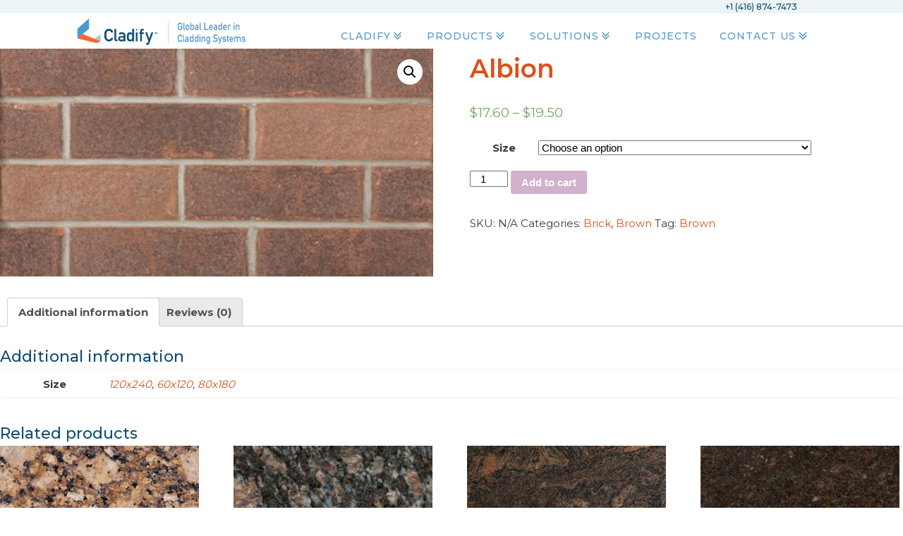

--- FILE ---
content_type: text/html; charset=UTF-8
request_url: https://www.cladify.com/product/albion/
body_size: 20017
content:
<!DOCTYPE html>
<html lang="en" >
<head>
<meta charset="UTF-8">
<meta name="viewport" content="width=device-width, initial-scale=1.0">
<!-- WP_HEAD() START -->
<script>!function(e,c){e[c]=e[c]+(e[c]&&" ")+"quform-js"}(document.documentElement,"className");</script><link rel="preload" as="style" href="https://fonts.googleapis.com/css?family=Montserrat:100,200,300,400,500,600,700,800,900|Montserrat:100,200,300,400,500,600,700,800,900|Montserrat:100,200,300,400,500,600,700,800,900|Montserrat:100,200,300,400,500,600,700,800,900|Abel:100,200,300,400,500,600,700,800,900|Qwigley:100,200,300,400,500,600,700,800,900|Special+Elite:100,200,300,400,500,600,700,800,900|Montserrat:100,200,300,400,500,600,700,800,900" >
<link rel="stylesheet" href="https://fonts.googleapis.com/css?family=Montserrat:100,200,300,400,500,600,700,800,900|Montserrat:100,200,300,400,500,600,700,800,900|Montserrat:100,200,300,400,500,600,700,800,900|Montserrat:100,200,300,400,500,600,700,800,900|Abel:100,200,300,400,500,600,700,800,900|Qwigley:100,200,300,400,500,600,700,800,900|Special+Elite:100,200,300,400,500,600,700,800,900|Montserrat:100,200,300,400,500,600,700,800,900">
<meta name='robots' content='index, follow, max-image-preview:large, max-snippet:-1, max-video-preview:-1' />

	<!-- This site is optimized with the Yoast SEO Premium plugin v17.2 (Yoast SEO v20.13) - https://yoast.com/wordpress/plugins/seo/ -->
	<title>Albion - Cladify: Cladding Master Manufacturer</title>
	<link rel="canonical" href="https://www.cladify.com/product/albion/" />
	<meta property="og:locale" content="en_US" />
	<meta property="og:type" content="article" />
	<meta property="og:title" content="Albion" />
	<meta property="og:url" content="https://www.cladify.com/product/albion/" />
	<meta property="og:site_name" content="Cladify: Cladding Master Manufacturer" />
	<meta property="article:modified_time" content="2020-03-18T17:55:25+00:00" />
	<meta property="og:image" content="https://www.cladify.com/wp-content/uploads/2020/03/Albion_Can-cropped-1.jpg" />
	<meta property="og:image:width" content="380" />
	<meta property="og:image:height" content="200" />
	<meta property="og:image:type" content="image/jpeg" />
	<meta name="twitter:card" content="summary_large_image" />
	<script type="application/ld+json" class="yoast-schema-graph">{"@context":"https://schema.org","@graph":[{"@type":"WebPage","@id":"https://www.cladify.com/product/albion/","url":"https://www.cladify.com/product/albion/","name":"Albion - Cladify: Cladding Master Manufacturer","isPartOf":{"@id":"https://www.cladify.com/#website"},"primaryImageOfPage":{"@id":"https://www.cladify.com/product/albion/#primaryimage"},"image":{"@id":"https://www.cladify.com/product/albion/#primaryimage"},"thumbnailUrl":"https://www.cladify.com/wp-content/uploads/2020/03/Albion_Can-cropped-1.jpg","datePublished":"2020-03-18T17:50:22+00:00","dateModified":"2020-03-18T17:55:25+00:00","breadcrumb":{"@id":"https://www.cladify.com/product/albion/#breadcrumb"},"inLanguage":"en","potentialAction":[{"@type":"ReadAction","target":["https://www.cladify.com/product/albion/"]}]},{"@type":"ImageObject","inLanguage":"en","@id":"https://www.cladify.com/product/albion/#primaryimage","url":"https://www.cladify.com/wp-content/uploads/2020/03/Albion_Can-cropped-1.jpg","contentUrl":"https://www.cladify.com/wp-content/uploads/2020/03/Albion_Can-cropped-1.jpg","width":380,"height":200,"caption":"Albion_Can-cropped"},{"@type":"BreadcrumbList","@id":"https://www.cladify.com/product/albion/#breadcrumb","itemListElement":[{"@type":"ListItem","position":1,"name":"Home","item":"https://www.cladify.com/"},{"@type":"ListItem","position":2,"name":"Products","item":"https://www.cladify.com/shop/"},{"@type":"ListItem","position":3,"name":"Albion"}]},{"@type":"WebSite","@id":"https://www.cladify.com/#website","url":"https://www.cladify.com/","name":"Cladify: Cladding Master Manufacturer","description":"Revolution in Smart Cladding","potentialAction":[{"@type":"SearchAction","target":{"@type":"EntryPoint","urlTemplate":"https://www.cladify.com/?s={search_term_string}"},"query-input":"required name=search_term_string"}],"inLanguage":"en"}]}</script>
	<!-- / Yoast SEO Premium plugin. -->


<link rel="alternate" type="application/rss+xml" title="Cladify: Cladding Master Manufacturer &raquo; Albion Comments Feed" href="https://www.cladify.com/product/albion/feed/" />
<link rel='stylesheet' id='sweetalert2-css' href='https://www.cladify.com/wp-content/plugins/user-registration/assets/css/sweetalert2/sweetalert2.min.css?ver=10.16.7' type='text/css' media='all' />
<link rel='stylesheet' id='user-registration-general-css' href='https://www.cladify.com/wp-content/plugins/user-registration/assets/css/user-registration.css?ver=2.3.0' type='text/css' media='all' />
<link rel='stylesheet' id='user-registration-smallscreen-css' href='https://www.cladify.com/wp-content/plugins/user-registration/assets/css/user-registration-smallscreen.css?ver=2.3.0' type='text/css' media='only screen and (max-width: 768px)' />
<link rel='stylesheet' id='user-registration-my-account-layout-css' href='https://www.cladify.com/wp-content/plugins/user-registration/assets/css/my-account-layout.css?ver=2.3.0' type='text/css' media='all' />
<link rel='stylesheet' id='dashicons-css' href='https://www.cladify.com/wp-includes/css/dashicons.min.css?ver=6.1.9' type='text/css' media='all' />
<link rel='stylesheet' id='portdesigner_select2_styles-css' href='https://www.cladify.com/wp-content/plugins/portfolio-designer/includes/css/select2.min.css?ver=6.1.9' type='text/css' media='all' />
<link rel='stylesheet' id='flipster-css' href='https://www.cladify.com/wp-content/plugins/portfolio-designer/css/jquery.flipster.css?ver=2.6.5' type='text/css' media='all' />
<link rel='stylesheet' id='fontawesomeCss-css' href='https://www.cladify.com/wp-content/plugins/portfolio-designer/includes/css/font-awesome.min.css?ver=2.6.5' type='text/css' media='all' />
<link rel='stylesheet' id='bookblockCSS-css' href='https://www.cladify.com/wp-content/plugins/portfolio-designer/css/bookblock.css?ver=2.6.5' type='text/css' media='all' />
<link rel='stylesheet' id='animateCss-css' href='https://www.cladify.com/wp-content/plugins/portfolio-designer/css/animate.css?ver=2.6.5' type='text/css' media='all' />
<link rel='stylesheet' id='portdesigner_slick_css-css' href='https://www.cladify.com/wp-content/plugins/portfolio-designer/css/slick.css?ver=2.6.5' type='text/css' media='all' />
<link rel='stylesheet' id='portdesigner_fancybox_css-css' href='https://www.cladify.com/wp-content/plugins/portfolio-designer/css/jquery.fancybox.css?ver=2.6.5' type='text/css' media='all' />
<link rel='stylesheet' id='portdesigner_colorbox_css-css' href='https://www.cladify.com/wp-content/plugins/portfolio-designer/css/colorbox.css?ver=2.6.5' type='text/css' media='all' />
<link rel='stylesheet' id='portdesigner_lightcase_css-css' href='https://www.cladify.com/wp-content/plugins/portfolio-designer/css/lightcase.css?ver=2.6.5' type='text/css' media='all' />
<link rel='stylesheet' id='portdesigner_nivo_lightbox_css-css' href='https://www.cladify.com/wp-content/plugins/portfolio-designer/css/nivo-lightbox.css?ver=2.6.5' type='text/css' media='all' />
<link rel='stylesheet' id='portdesigner_foobox_css-css' href='https://www.cladify.com/wp-content/plugins/portfolio-designer/css/foobox.free.min.css?ver=2.6.5' type='text/css' media='all' />
<link rel='stylesheet' id='portdesigner_font_awesome_css-css' href='https://www.cladify.com/wp-content/plugins/portfolio-designer/css/font-awesome.min.css?ver=2.6.5' type='text/css' media='all' />
<link rel='stylesheet' id='portdesigner_justified_photo_css-css' href='https://www.cladify.com/wp-content/plugins/portfolio-designer/css/justifiedGallery.min.css?ver=2.6.5' type='text/css' media='all' />
<link rel='stylesheet' id='portdesigner_style_css-css' href='https://www.cladify.com/wp-content/plugins/portfolio-designer/css/style.css?ver=2.6.5' type='text/css' media='all' />
<link rel='stylesheet' id='portdesigner_navigation-css' href='https://www.cladify.com/wp-content/plugins/portfolio-designer/includes/css/navigation.css?ver=2.6.5' type='text/css' media='all' />
<link rel='stylesheet' id='portfolio-designer-basic-tools-min-css' href='https://www.cladify.com/wp-content/plugins/portfolio-designer/includes/css/basic-tools-min.css?ver=2.6.5' type='text/css' media='all' />
<link rel='stylesheet' id='wp-block-library-css' href='https://www.cladify.com/wp-includes/css/dist/block-library/style.min.css?ver=6.1.9' type='text/css' media='all' />
<link rel='stylesheet' id='wc-blocks-vendors-style-css' href='https://www.cladify.com/wp-content/plugins/woocommerce/packages/woocommerce-blocks/build/wc-blocks-vendors-style.css?ver=8.9.2' type='text/css' media='all' />
<link rel='stylesheet' id='wc-blocks-style-css' href='https://www.cladify.com/wp-content/plugins/woocommerce/packages/woocommerce-blocks/build/wc-blocks-style.css?ver=8.9.2' type='text/css' media='all' />
<link rel='stylesheet' id='classic-theme-styles-css' href='https://www.cladify.com/wp-includes/css/classic-themes.min.css?ver=1' type='text/css' media='all' />
<style id='global-styles-inline-css' type='text/css'>
body{--wp--preset--color--black: #000000;--wp--preset--color--cyan-bluish-gray: #abb8c3;--wp--preset--color--white: #ffffff;--wp--preset--color--pale-pink: #f78da7;--wp--preset--color--vivid-red: #cf2e2e;--wp--preset--color--luminous-vivid-orange: #ff6900;--wp--preset--color--luminous-vivid-amber: #fcb900;--wp--preset--color--light-green-cyan: #7bdcb5;--wp--preset--color--vivid-green-cyan: #00d084;--wp--preset--color--pale-cyan-blue: #8ed1fc;--wp--preset--color--vivid-cyan-blue: #0693e3;--wp--preset--color--vivid-purple: #9b51e0;--wp--preset--gradient--vivid-cyan-blue-to-vivid-purple: linear-gradient(135deg,rgba(6,147,227,1) 0%,rgb(155,81,224) 100%);--wp--preset--gradient--light-green-cyan-to-vivid-green-cyan: linear-gradient(135deg,rgb(122,220,180) 0%,rgb(0,208,130) 100%);--wp--preset--gradient--luminous-vivid-amber-to-luminous-vivid-orange: linear-gradient(135deg,rgba(252,185,0,1) 0%,rgba(255,105,0,1) 100%);--wp--preset--gradient--luminous-vivid-orange-to-vivid-red: linear-gradient(135deg,rgba(255,105,0,1) 0%,rgb(207,46,46) 100%);--wp--preset--gradient--very-light-gray-to-cyan-bluish-gray: linear-gradient(135deg,rgb(238,238,238) 0%,rgb(169,184,195) 100%);--wp--preset--gradient--cool-to-warm-spectrum: linear-gradient(135deg,rgb(74,234,220) 0%,rgb(151,120,209) 20%,rgb(207,42,186) 40%,rgb(238,44,130) 60%,rgb(251,105,98) 80%,rgb(254,248,76) 100%);--wp--preset--gradient--blush-light-purple: linear-gradient(135deg,rgb(255,206,236) 0%,rgb(152,150,240) 100%);--wp--preset--gradient--blush-bordeaux: linear-gradient(135deg,rgb(254,205,165) 0%,rgb(254,45,45) 50%,rgb(107,0,62) 100%);--wp--preset--gradient--luminous-dusk: linear-gradient(135deg,rgb(255,203,112) 0%,rgb(199,81,192) 50%,rgb(65,88,208) 100%);--wp--preset--gradient--pale-ocean: linear-gradient(135deg,rgb(255,245,203) 0%,rgb(182,227,212) 50%,rgb(51,167,181) 100%);--wp--preset--gradient--electric-grass: linear-gradient(135deg,rgb(202,248,128) 0%,rgb(113,206,126) 100%);--wp--preset--gradient--midnight: linear-gradient(135deg,rgb(2,3,129) 0%,rgb(40,116,252) 100%);--wp--preset--duotone--dark-grayscale: url('#wp-duotone-dark-grayscale');--wp--preset--duotone--grayscale: url('#wp-duotone-grayscale');--wp--preset--duotone--purple-yellow: url('#wp-duotone-purple-yellow');--wp--preset--duotone--blue-red: url('#wp-duotone-blue-red');--wp--preset--duotone--midnight: url('#wp-duotone-midnight');--wp--preset--duotone--magenta-yellow: url('#wp-duotone-magenta-yellow');--wp--preset--duotone--purple-green: url('#wp-duotone-purple-green');--wp--preset--duotone--blue-orange: url('#wp-duotone-blue-orange');--wp--preset--font-size--small: 13px;--wp--preset--font-size--medium: 20px;--wp--preset--font-size--large: 36px;--wp--preset--font-size--x-large: 42px;--wp--preset--spacing--20: 0.44rem;--wp--preset--spacing--30: 0.67rem;--wp--preset--spacing--40: 1rem;--wp--preset--spacing--50: 1.5rem;--wp--preset--spacing--60: 2.25rem;--wp--preset--spacing--70: 3.38rem;--wp--preset--spacing--80: 5.06rem;}:where(.is-layout-flex){gap: 0.5em;}body .is-layout-flow > .alignleft{float: left;margin-inline-start: 0;margin-inline-end: 2em;}body .is-layout-flow > .alignright{float: right;margin-inline-start: 2em;margin-inline-end: 0;}body .is-layout-flow > .aligncenter{margin-left: auto !important;margin-right: auto !important;}body .is-layout-constrained > .alignleft{float: left;margin-inline-start: 0;margin-inline-end: 2em;}body .is-layout-constrained > .alignright{float: right;margin-inline-start: 2em;margin-inline-end: 0;}body .is-layout-constrained > .aligncenter{margin-left: auto !important;margin-right: auto !important;}body .is-layout-constrained > :where(:not(.alignleft):not(.alignright):not(.alignfull)){max-width: var(--wp--style--global--content-size);margin-left: auto !important;margin-right: auto !important;}body .is-layout-constrained > .alignwide{max-width: var(--wp--style--global--wide-size);}body .is-layout-flex{display: flex;}body .is-layout-flex{flex-wrap: wrap;align-items: center;}body .is-layout-flex > *{margin: 0;}:where(.wp-block-columns.is-layout-flex){gap: 2em;}.has-black-color{color: var(--wp--preset--color--black) !important;}.has-cyan-bluish-gray-color{color: var(--wp--preset--color--cyan-bluish-gray) !important;}.has-white-color{color: var(--wp--preset--color--white) !important;}.has-pale-pink-color{color: var(--wp--preset--color--pale-pink) !important;}.has-vivid-red-color{color: var(--wp--preset--color--vivid-red) !important;}.has-luminous-vivid-orange-color{color: var(--wp--preset--color--luminous-vivid-orange) !important;}.has-luminous-vivid-amber-color{color: var(--wp--preset--color--luminous-vivid-amber) !important;}.has-light-green-cyan-color{color: var(--wp--preset--color--light-green-cyan) !important;}.has-vivid-green-cyan-color{color: var(--wp--preset--color--vivid-green-cyan) !important;}.has-pale-cyan-blue-color{color: var(--wp--preset--color--pale-cyan-blue) !important;}.has-vivid-cyan-blue-color{color: var(--wp--preset--color--vivid-cyan-blue) !important;}.has-vivid-purple-color{color: var(--wp--preset--color--vivid-purple) !important;}.has-black-background-color{background-color: var(--wp--preset--color--black) !important;}.has-cyan-bluish-gray-background-color{background-color: var(--wp--preset--color--cyan-bluish-gray) !important;}.has-white-background-color{background-color: var(--wp--preset--color--white) !important;}.has-pale-pink-background-color{background-color: var(--wp--preset--color--pale-pink) !important;}.has-vivid-red-background-color{background-color: var(--wp--preset--color--vivid-red) !important;}.has-luminous-vivid-orange-background-color{background-color: var(--wp--preset--color--luminous-vivid-orange) !important;}.has-luminous-vivid-amber-background-color{background-color: var(--wp--preset--color--luminous-vivid-amber) !important;}.has-light-green-cyan-background-color{background-color: var(--wp--preset--color--light-green-cyan) !important;}.has-vivid-green-cyan-background-color{background-color: var(--wp--preset--color--vivid-green-cyan) !important;}.has-pale-cyan-blue-background-color{background-color: var(--wp--preset--color--pale-cyan-blue) !important;}.has-vivid-cyan-blue-background-color{background-color: var(--wp--preset--color--vivid-cyan-blue) !important;}.has-vivid-purple-background-color{background-color: var(--wp--preset--color--vivid-purple) !important;}.has-black-border-color{border-color: var(--wp--preset--color--black) !important;}.has-cyan-bluish-gray-border-color{border-color: var(--wp--preset--color--cyan-bluish-gray) !important;}.has-white-border-color{border-color: var(--wp--preset--color--white) !important;}.has-pale-pink-border-color{border-color: var(--wp--preset--color--pale-pink) !important;}.has-vivid-red-border-color{border-color: var(--wp--preset--color--vivid-red) !important;}.has-luminous-vivid-orange-border-color{border-color: var(--wp--preset--color--luminous-vivid-orange) !important;}.has-luminous-vivid-amber-border-color{border-color: var(--wp--preset--color--luminous-vivid-amber) !important;}.has-light-green-cyan-border-color{border-color: var(--wp--preset--color--light-green-cyan) !important;}.has-vivid-green-cyan-border-color{border-color: var(--wp--preset--color--vivid-green-cyan) !important;}.has-pale-cyan-blue-border-color{border-color: var(--wp--preset--color--pale-cyan-blue) !important;}.has-vivid-cyan-blue-border-color{border-color: var(--wp--preset--color--vivid-cyan-blue) !important;}.has-vivid-purple-border-color{border-color: var(--wp--preset--color--vivid-purple) !important;}.has-vivid-cyan-blue-to-vivid-purple-gradient-background{background: var(--wp--preset--gradient--vivid-cyan-blue-to-vivid-purple) !important;}.has-light-green-cyan-to-vivid-green-cyan-gradient-background{background: var(--wp--preset--gradient--light-green-cyan-to-vivid-green-cyan) !important;}.has-luminous-vivid-amber-to-luminous-vivid-orange-gradient-background{background: var(--wp--preset--gradient--luminous-vivid-amber-to-luminous-vivid-orange) !important;}.has-luminous-vivid-orange-to-vivid-red-gradient-background{background: var(--wp--preset--gradient--luminous-vivid-orange-to-vivid-red) !important;}.has-very-light-gray-to-cyan-bluish-gray-gradient-background{background: var(--wp--preset--gradient--very-light-gray-to-cyan-bluish-gray) !important;}.has-cool-to-warm-spectrum-gradient-background{background: var(--wp--preset--gradient--cool-to-warm-spectrum) !important;}.has-blush-light-purple-gradient-background{background: var(--wp--preset--gradient--blush-light-purple) !important;}.has-blush-bordeaux-gradient-background{background: var(--wp--preset--gradient--blush-bordeaux) !important;}.has-luminous-dusk-gradient-background{background: var(--wp--preset--gradient--luminous-dusk) !important;}.has-pale-ocean-gradient-background{background: var(--wp--preset--gradient--pale-ocean) !important;}.has-electric-grass-gradient-background{background: var(--wp--preset--gradient--electric-grass) !important;}.has-midnight-gradient-background{background: var(--wp--preset--gradient--midnight) !important;}.has-small-font-size{font-size: var(--wp--preset--font-size--small) !important;}.has-medium-font-size{font-size: var(--wp--preset--font-size--medium) !important;}.has-large-font-size{font-size: var(--wp--preset--font-size--large) !important;}.has-x-large-font-size{font-size: var(--wp--preset--font-size--x-large) !important;}
.wp-block-navigation a:where(:not(.wp-element-button)){color: inherit;}
:where(.wp-block-columns.is-layout-flex){gap: 2em;}
.wp-block-pullquote{font-size: 1.5em;line-height: 1.6;}
</style>
<link rel='stylesheet' id='oxygen-css' href='https://www.cladify.com/wp-content/plugins/oxygen/component-framework/oxygen.css?ver=4.3' type='text/css' media='all' />
<link rel='stylesheet' id='select2-css' href='https://www.cladify.com/wp-content/plugins/user-registration/assets/css/select2/select2.css?ver=4.0.6' type='text/css' media='all' />
<link rel='stylesheet' id='user-registration-advanced-fields-time-picker-style-css' href='https://www.cladify.com/wp-content/plugins/user-registration-advanced-fields/assets/css/jquery-timepicker/jquery.timepicker.css?ver=1.3.1' type='text/css' media='all' />
<link rel='stylesheet' id='user-registration-advanced-fields-jcrop-style-css' href='https://www.cladify.com/wp-content/plugins/user-registration-advanced-fields/assets/css/jquery.Jcrop.min.css?ver=1.3.1' type='text/css' media='all' />
<link rel='stylesheet' id='user-registration-advanced-fields-profile-picture-upload-style-css' href='https://www.cladify.com/wp-content/plugins/user-registration-advanced-fields/assets/css/uraf-frontend.css?ver=1.3.1' type='text/css' media='all' />
<link rel='stylesheet' id='jquery-intl-tel-input-style-css' href='https://www.cladify.com/wp-content/plugins/user-registration-advanced-fields/assets/css/intlTelInput.css?ver=1.3.1' type='text/css' media='all' />
<link rel='stylesheet' id='wc_product_finder-css' href='https://www.cladify.com/wp-content/plugins/woocommerce-product-finder/assets/css/style.css?ver=6.1.9' type='text/css' media='all' />
<link rel='stylesheet' id='woof-css' href='https://www.cladify.com/wp-content/plugins/woocommerce-products-filter/css/front.css?ver=1.3.1' type='text/css' media='all' />
<style id='woof-inline-css' type='text/css'>

.woof_products_top_panel li span, .woof_products_top_panel2 li span{background: url(https://www.cladify.com/wp-content/plugins/woocommerce-products-filter/img/delete.png);background-size: 14px 14px;background-repeat: no-repeat;background-position: right;}
.woof_edit_view{
                    display: none;
                }
.woof_price_search_container .price_slider_amount button.button{
                        display: none;
                    }

                    /***** END: hiding submit button of the price slider ******/

</style>
<link rel='stylesheet' id='chosen-drop-down-css' href='https://www.cladify.com/wp-content/plugins/woocommerce-products-filter/js/chosen/chosen.min.css?ver=1.3.1' type='text/css' media='all' />
<link rel='stylesheet' id='photoswipe-css' href='https://www.cladify.com/wp-content/plugins/woocommerce/assets/css/photoswipe/photoswipe.min.css?ver=7.2.2' type='text/css' media='all' />
<link rel='stylesheet' id='photoswipe-default-skin-css' href='https://www.cladify.com/wp-content/plugins/woocommerce/assets/css/photoswipe/default-skin/default-skin.min.css?ver=7.2.2' type='text/css' media='all' />
<link rel='stylesheet' id='woocommerce-layout-css' href='https://www.cladify.com/wp-content/plugins/woocommerce/assets/css/woocommerce-layout.css?ver=7.2.2' type='text/css' media='all' />
<link rel='stylesheet' id='woocommerce-smallscreen-css' href='https://www.cladify.com/wp-content/plugins/woocommerce/assets/css/woocommerce-smallscreen.css?ver=7.2.2' type='text/css' media='only screen and (max-width: 768px)' />
<link rel='stylesheet' id='woocommerce-general-css' href='https://www.cladify.com/wp-content/plugins/woocommerce/assets/css/woocommerce.css?ver=7.2.2' type='text/css' media='all' />
<style id='woocommerce-inline-inline-css' type='text/css'>
.woocommerce form .form-row .required { visibility: visible; }
</style>
<link rel='stylesheet' id='quform-css' href='https://www.cladify.com/wp-content/plugins/quform/cache/quform.css?ver=1692383544' type='text/css' media='all' />
<link rel='stylesheet' id='wp-pagenavi-css' href='https://www.cladify.com/wp-content/plugins/wp-pagenavi/pagenavi-css.css?ver=2.70' type='text/css' media='all' />
<link rel='stylesheet' id='search-filter-plugin-styles-css' href='https://www.cladify.com/wp-content/plugins/search-filter-pro/public/assets/css/search-filter.min.css?ver=2.5.0' type='text/css' media='all' />
<script type='text/javascript' src='https://www.cladify.com/wp-includes/js/jquery/jquery.min.js?ver=3.6.1' id='jquery-core-js'></script>
<script type='text/javascript' src='https://www.cladify.com/wp-content/plugins/portfolio-designer/includes/js/select2.js?ver=6.1.9' id='portdesigner_select2_script-js'></script>
<script type='text/javascript' src='https://www.cladify.com/wp-content/plugins/portfolio-designer/js/slick.js?ver=6.1.9' id='portdesigner_slick_script-js'></script>
<script type='text/javascript' src='https://www.cladify.com/wp-content/plugins/portfolio-designer/js/lightcase.js?ver=6.1.9' id='portdesigner_lightcase_script-js'></script>
<script type='text/javascript' src='https://www.cladify.com/wp-content/plugins/portfolio-designer/js/jquery.flipster.js?ver=6.1.9' id='portdesigner_flipster_script-js'></script>
<script type='text/javascript' src='https://www.cladify.com/wp-content/plugins/portfolio-designer/js/modernizr.custom.97074.js?ver=6.1.9' id='portdesigner_modernizr_script-js'></script>
<script type='text/javascript' src='https://www.cladify.com/wp-content/plugins/portfolio-designer/js/jquery.hoverdir.js?ver=6.1.9' id='portdesigner_hoverdir-js'></script>
<script type='text/javascript' src='https://www.cladify.com/wp-content/plugins/portfolio-designer/js/jquery.fancybox.pack.js?ver=6.1.9' id='portdesigner_fancybox_script-js'></script>
<script type='text/javascript' src='https://www.cladify.com/wp-content/plugins/portfolio-designer/js/jquery.colorbox-min.js?ver=6.1.9' id='portdesigner_colorbox_script-js'></script>
<script type='text/javascript' src='https://www.cladify.com/wp-content/plugins/portfolio-designer/js/nivo-lightbox.js?ver=6.1.9' id='portdesigner_nivo_lightbox_script-js'></script>
<script type='text/javascript' src='https://www.cladify.com/wp-content/plugins/portfolio-designer/js/foobox.free.min.js?ver=6.1.9' id='portdesigner_foobox_script-js'></script>
<script type='text/javascript' src='https://www.cladify.com/wp-content/plugins/portfolio-designer/js/isotope.pkgd.min.js?ver=6.1.9' id='portdesigner_isotope_script-js'></script>
<script type='text/javascript' src='https://www.cladify.com/wp-content/plugins/portfolio-designer/js/imagesloaded.pkgd.min.js?ver%5B0%5D=jquery' id='portdesigner_imagesloaded_js-js'></script>
<script type='text/javascript' src='https://www.cladify.com/wp-content/plugins/portfolio-designer//js/lazysizes.min.js?ver%5B0%5D=jquery' id='lazy_load_responsive_images_script-lazysizes-js'></script>
<script type='text/javascript' src='https://www.cladify.com/wp-content/plugins/portfolio-designer/less/less.min.js?ver=6.1.9' id='portdesigner_less_script-js'></script>
<script type='text/javascript' id='pd-socialShare-script-js-extra'>
/* <![CDATA[ */
var portdesigner_script_ajax = {"ajaxurl":"https:\/\/www.cladify.com\/wp-admin\/admin-ajax.php","bottom_of_image":"Bottom of Image"};
/* ]]> */
</script>
<script type='text/javascript' src='https://www.cladify.com/wp-content/plugins/portfolio-designer/js/SocialShare.js?ver=6.1.9' id='pd-socialShare-script-js'></script>
<script type='text/javascript' id='portdesigner_script-js-extra'>
/* <![CDATA[ */
var portdesigner_front_translations = {"whatsapp_mobile_alert":"Please share this article in mobile device","current_page":"single","current_id":"0","pd_shared":"This post has been shared!","pd_error":"Error in sharing post"};
/* ]]> */
</script>
<script type='text/javascript' src='https://www.cladify.com/wp-content/plugins/portfolio-designer/js/script.js?ver=6.1.9' id='portdesigner_script-js'></script>
<script type='text/javascript' src='https://www.cladify.com/wp-content/plugins/portfolio-designer/js/jquery.justifiedGallery.min.js?ver=6.1.9' id='portdesigner_justified_photo_script-js'></script>
<script type='text/javascript' src='https://www.cladify.com/wp-content/plugins/user-registration-advanced-fields/assets/js/jquery-timepicker/jquery.timepicker.min.js?ver=1.3.1' id='user-registration-time-picker-js'></script>
<script type='text/javascript' src='https://www.cladify.com/wp-content/plugins/user-registration-advanced-fields/assets/js/jquery-Jcrop/jquery.Jcrop.min.js?ver=1.3.1' id='user-registration-jcrop-script-js'></script>
<script type='text/javascript' src='https://www.cladify.com/wp-content/plugins/user-registration/assets/js/selectWoo/selectWoo.full.min.js?ver=5.0.0' id='selectWoo-js'></script>
<script type='text/javascript' src='https://www.cladify.com/wp-includes/js/jquery/ui/core.min.js?ver=1.13.2' id='jquery-ui-core-js'></script>
<script type='text/javascript' src='https://www.cladify.com/wp-includes/js/jquery/ui/mouse.min.js?ver=1.13.2' id='jquery-ui-mouse-js'></script>
<script type='text/javascript' src='https://www.cladify.com/wp-includes/js/jquery/ui/resizable.min.js?ver=1.13.2' id='jquery-ui-resizable-js'></script>
<script type='text/javascript' src='https://www.cladify.com/wp-includes/js/jquery/ui/draggable.min.js?ver=1.13.2' id='jquery-ui-draggable-js'></script>
<script type='text/javascript' src='https://www.cladify.com/wp-includes/js/jquery/ui/controlgroup.min.js?ver=1.13.2' id='jquery-ui-controlgroup-js'></script>
<script type='text/javascript' src='https://www.cladify.com/wp-includes/js/jquery/ui/checkboxradio.min.js?ver=1.13.2' id='jquery-ui-checkboxradio-js'></script>
<script type='text/javascript' src='https://www.cladify.com/wp-includes/js/jquery/ui/button.min.js?ver=1.13.2' id='jquery-ui-button-js'></script>
<script type='text/javascript' src='https://www.cladify.com/wp-includes/js/jquery/ui/dialog.min.js?ver=1.13.2' id='jquery-ui-dialog-js'></script>
<script type='text/javascript' src='https://www.cladify.com/wp-content/plugins/user-registration/assets/js/sweetalert2/sweetalert2.min.js?ver=10.16.7' id='sweetalert2-js'></script>
<script type='text/javascript' id='user-registration-advanced-fields-frontend-js-extra'>
/* <![CDATA[ */
var user_registration_advanced_fields_params = {"ajax_url":"https:\/\/www.cladify.com\/wp-admin\/admin-ajax.php","utils_url":"https:\/\/www.cladify.com\/wp-content\/plugins\/user-registration-advanced-fields\/assets\/js\/intlTelInput\/utils.js","uraf_profile_picture_upload_nonce":"222a72b14e","uraf_profile_picture_uploading":"Uploading...","uraf_profile_picture_something_wrong":"Something wrong, please try again.","uraf_profile_picture_crop_picture_title":"Crop Your Picture","uraf_profile_picture_crop_picture_button":"Crop Picture","uraf_profile_picture_capture":"Capture","uraf_profile_picture_ssl_error_title":"SSl Certificate Error","uraf_profile_picture_ssl_error_text":"The site must be secure. Please enable https connection.","uraf_profile_picture_permission_error_title":"Permission Error","uraf_profile_picture_permission_error_text":"Please allow access to webcam.","uraf_profile_picture_cancel_button":"Cancel","uraf_profile_picture_cancel_button_confirmation":"OK"};
/* ]]> */
</script>
<script type='text/javascript' src='https://www.cladify.com/wp-content/plugins/user-registration-advanced-fields/assets/js/frontend/uraf-frontend.min.js?ver=1.3.1' id='user-registration-advanced-fields-frontend-js'></script>
<script type='text/javascript' src='https://www.cladify.com/wp-content/plugins/user-registration-advanced-fields/assets/js/intlTelInput/jquery.intlTelInput.min.js?ver=1.3.1' id='jquery-intl-tel-input-js'></script>
<script type='text/javascript' src='https://www.cladify.com/wp-content/plugins/user-registration-advanced-fields/assets/js/webcam/webcam.min.js?ver=1.3.1' id='user-registration-webcam-script-js'></script>
<script type='text/javascript' id='wc_product_finder-js-extra'>
/* <![CDATA[ */
var wc_product_finder_data = {"ajax_url":"https:\/\/www.cladify.com\/wp-admin\/admin-ajax.php"};
/* ]]> */
</script>
<script type='text/javascript' src='https://www.cladify.com/wp-content/plugins/woocommerce-product-finder/assets/js/scripts.min.js?ver=6.1.9' id='wc_product_finder-js'></script>
<script type='text/javascript' id='search-filter-plugin-build-js-extra'>
/* <![CDATA[ */
var SF_LDATA = {"ajax_url":"https:\/\/www.cladify.com\/wp-admin\/admin-ajax.php","home_url":"https:\/\/www.cladify.com\/"};
/* ]]> */
</script>
<script type='text/javascript' src='https://www.cladify.com/wp-content/plugins/search-filter-pro/public/assets/js/search-filter-build.min.js?ver=2.5.0' id='search-filter-plugin-build-js'></script>
<script type='text/javascript' src='https://www.cladify.com/wp-content/plugins/search-filter-pro/public/assets/js/chosen.jquery.min.js?ver=2.5.0' id='search-filter-plugin-chosen-js'></script>
<link rel="https://api.w.org/" href="https://www.cladify.com/wp-json/" /><link rel="alternate" type="application/json" href="https://www.cladify.com/wp-json/wp/v2/product/5434" /><link rel="EditURI" type="application/rsd+xml" title="RSD" href="https://www.cladify.com/xmlrpc.php?rsd" />
<link rel="wlwmanifest" type="application/wlwmanifest+xml" href="https://www.cladify.com/wp-includes/wlwmanifest.xml" />
<meta name="generator" content="WordPress 6.1.9" />
<meta name="generator" content="WooCommerce 7.2.2" />
<link rel='shortlink' href='https://www.cladify.com/?p=5434' />
<link rel="alternate" type="application/json+oembed" href="https://www.cladify.com/wp-json/oembed/1.0/embed?url=https%3A%2F%2Fwww.cladify.com%2Fproduct%2Falbion%2F" />
<link rel="alternate" type="text/xml+oembed" href="https://www.cladify.com/wp-json/oembed/1.0/embed?url=https%3A%2F%2Fwww.cladify.com%2Fproduct%2Falbion%2F&#038;format=xml" />

		<!-- GA Google Analytics @ https://m0n.co/ga -->
		<script>
			(function(i,s,o,g,r,a,m){i['GoogleAnalyticsObject']=r;i[r]=i[r]||function(){
			(i[r].q=i[r].q||[]).push(arguments)},i[r].l=1*new Date();a=s.createElement(o),
			m=s.getElementsByTagName(o)[0];a.async=1;a.src=g;m.parentNode.insertBefore(a,m)
			})(window,document,'script','https://www.google-analytics.com/analytics.js','ga');
			ga('create', 'UA-162543725-1', 'auto');
			ga('send', 'pageview');
		</script>

	<!-- Global site tag (gtag.js) - Google Ads: 785369380 -->
<script async src="https://www.googletagmanager.com/gtag/js?id=AW-785369380"></script>
<script>
  window.dataLayer = window.dataLayer || [];
  function gtag(){dataLayer.push(arguments);}
  gtag('js', new Date());

  gtag('config', 'AW-785369380');
</script>

<script>
  gtag('config', 'AW-785369380/QB8QCK7pjtEBEKSSv_YC', {
    'phone_conversion_number': '+1 (416) 874-7473'
  });
</script>
	<noscript><style>.woocommerce-product-gallery{ opacity: 1 !important; }</style></noscript>
	<link rel="icon" href="https://www.cladify.com/wp-content/uploads/2020/03/favicon.ico" sizes="32x32" />
<link rel="icon" href="https://www.cladify.com/wp-content/uploads/2020/03/favicon.ico" sizes="192x192" />
<link rel="apple-touch-icon" href="https://www.cladify.com/wp-content/uploads/2020/03/favicon.ico" />
<meta name="msapplication-TileImage" content="https://www.cladify.com/wp-content/uploads/2020/03/favicon.ico" />
		<style type="text/css" id="wp-custom-css">
			.wp-pagenavi a, .wp-pagenavi span {
    font-size: 12px !important;
	font-family: Abel !important;
}
#link_text-512-20{display:none;}

label.sf-label-radio {
    text-transform: capitalize;
}
a.page.larger {
    font-family: 'Abel' !important;
}
.sf-meta-range.sf-meta-range-slider {
    font-family: Abel;
}
.r-span {
font-size: 12px !important;
padding-top: 5px !important;
}
.nav-previous {
    display: none;
}
li.sf-field-taxonomy-product_cat ul li {
    font-size: 14px !important;
	font-family: 'Abel' !important
}
.wp-pagenavi span {
    font-family: Abel !important;
}
.custom_tl {
	font-family: Abel !important;
}
.pagination span {
    font-family: 'Abel' !important;
}
#search-filter-form-1502 .sf-input-select option {
	display: block !important;
}
small {
    font-size: 80%;
    display: none;
}
#search-filter-results-1502 p br {
    display: none;
}
.sf-level-0 {
	display: none;
}

@media screen and (max-width: 767px) {
.wp-pagenavi .pages {
	display: block;
	margin-bottom: 9px !important;
	border: transparent;
}
	.wp-pagenavi a, .wp-pagenavi span {
	padding: 0px 3px !important;
	margin: 2px !important;
}
/*.wp-pagenavi a {
	font-size: 14px !important;
	padding: 3px 5px !important;
}*/
	.last {
	display: inline-block;
		font-size:12px;
}
	.first {
    display: inline-block;
		font-size:12px;
}
}		</style>
		<link rel='stylesheet' id='oxygen-cache-20-css' href='//www.cladify.com/wp-content/uploads/oxygen/css/20.css?cache=1665070333&#038;ver=6.1.9' type='text/css' media='all' />
<link rel='stylesheet' id='oxygen-universal-styles-css' href='//www.cladify.com/wp-content/uploads/oxygen/css/universal.css?cache=1734640352&#038;ver=6.1.9' type='text/css' media='all' />
<!-- END OF WP_HEAD() -->
</head>
<body class="product-template-default single single-product postid-5434  wp-embed-responsive theme-oxygen-is-not-a-theme oxygen-body user-registration-page woocommerce woocommerce-page woocommerce-no-js" >

<svg xmlns="http://www.w3.org/2000/svg" viewBox="0 0 0 0" width="0" height="0" focusable="false" role="none" style="visibility: hidden; position: absolute; left: -9999px; overflow: hidden;" ><defs><filter id="wp-duotone-dark-grayscale"><feColorMatrix color-interpolation-filters="sRGB" type="matrix" values=" .299 .587 .114 0 0 .299 .587 .114 0 0 .299 .587 .114 0 0 .299 .587 .114 0 0 " /><feComponentTransfer color-interpolation-filters="sRGB" ><feFuncR type="table" tableValues="0 0.49803921568627" /><feFuncG type="table" tableValues="0 0.49803921568627" /><feFuncB type="table" tableValues="0 0.49803921568627" /><feFuncA type="table" tableValues="1 1" /></feComponentTransfer><feComposite in2="SourceGraphic" operator="in" /></filter></defs></svg><svg xmlns="http://www.w3.org/2000/svg" viewBox="0 0 0 0" width="0" height="0" focusable="false" role="none" style="visibility: hidden; position: absolute; left: -9999px; overflow: hidden;" ><defs><filter id="wp-duotone-grayscale"><feColorMatrix color-interpolation-filters="sRGB" type="matrix" values=" .299 .587 .114 0 0 .299 .587 .114 0 0 .299 .587 .114 0 0 .299 .587 .114 0 0 " /><feComponentTransfer color-interpolation-filters="sRGB" ><feFuncR type="table" tableValues="0 1" /><feFuncG type="table" tableValues="0 1" /><feFuncB type="table" tableValues="0 1" /><feFuncA type="table" tableValues="1 1" /></feComponentTransfer><feComposite in2="SourceGraphic" operator="in" /></filter></defs></svg><svg xmlns="http://www.w3.org/2000/svg" viewBox="0 0 0 0" width="0" height="0" focusable="false" role="none" style="visibility: hidden; position: absolute; left: -9999px; overflow: hidden;" ><defs><filter id="wp-duotone-purple-yellow"><feColorMatrix color-interpolation-filters="sRGB" type="matrix" values=" .299 .587 .114 0 0 .299 .587 .114 0 0 .299 .587 .114 0 0 .299 .587 .114 0 0 " /><feComponentTransfer color-interpolation-filters="sRGB" ><feFuncR type="table" tableValues="0.54901960784314 0.98823529411765" /><feFuncG type="table" tableValues="0 1" /><feFuncB type="table" tableValues="0.71764705882353 0.25490196078431" /><feFuncA type="table" tableValues="1 1" /></feComponentTransfer><feComposite in2="SourceGraphic" operator="in" /></filter></defs></svg><svg xmlns="http://www.w3.org/2000/svg" viewBox="0 0 0 0" width="0" height="0" focusable="false" role="none" style="visibility: hidden; position: absolute; left: -9999px; overflow: hidden;" ><defs><filter id="wp-duotone-blue-red"><feColorMatrix color-interpolation-filters="sRGB" type="matrix" values=" .299 .587 .114 0 0 .299 .587 .114 0 0 .299 .587 .114 0 0 .299 .587 .114 0 0 " /><feComponentTransfer color-interpolation-filters="sRGB" ><feFuncR type="table" tableValues="0 1" /><feFuncG type="table" tableValues="0 0.27843137254902" /><feFuncB type="table" tableValues="0.5921568627451 0.27843137254902" /><feFuncA type="table" tableValues="1 1" /></feComponentTransfer><feComposite in2="SourceGraphic" operator="in" /></filter></defs></svg><svg xmlns="http://www.w3.org/2000/svg" viewBox="0 0 0 0" width="0" height="0" focusable="false" role="none" style="visibility: hidden; position: absolute; left: -9999px; overflow: hidden;" ><defs><filter id="wp-duotone-midnight"><feColorMatrix color-interpolation-filters="sRGB" type="matrix" values=" .299 .587 .114 0 0 .299 .587 .114 0 0 .299 .587 .114 0 0 .299 .587 .114 0 0 " /><feComponentTransfer color-interpolation-filters="sRGB" ><feFuncR type="table" tableValues="0 0" /><feFuncG type="table" tableValues="0 0.64705882352941" /><feFuncB type="table" tableValues="0 1" /><feFuncA type="table" tableValues="1 1" /></feComponentTransfer><feComposite in2="SourceGraphic" operator="in" /></filter></defs></svg><svg xmlns="http://www.w3.org/2000/svg" viewBox="0 0 0 0" width="0" height="0" focusable="false" role="none" style="visibility: hidden; position: absolute; left: -9999px; overflow: hidden;" ><defs><filter id="wp-duotone-magenta-yellow"><feColorMatrix color-interpolation-filters="sRGB" type="matrix" values=" .299 .587 .114 0 0 .299 .587 .114 0 0 .299 .587 .114 0 0 .299 .587 .114 0 0 " /><feComponentTransfer color-interpolation-filters="sRGB" ><feFuncR type="table" tableValues="0.78039215686275 1" /><feFuncG type="table" tableValues="0 0.94901960784314" /><feFuncB type="table" tableValues="0.35294117647059 0.47058823529412" /><feFuncA type="table" tableValues="1 1" /></feComponentTransfer><feComposite in2="SourceGraphic" operator="in" /></filter></defs></svg><svg xmlns="http://www.w3.org/2000/svg" viewBox="0 0 0 0" width="0" height="0" focusable="false" role="none" style="visibility: hidden; position: absolute; left: -9999px; overflow: hidden;" ><defs><filter id="wp-duotone-purple-green"><feColorMatrix color-interpolation-filters="sRGB" type="matrix" values=" .299 .587 .114 0 0 .299 .587 .114 0 0 .299 .587 .114 0 0 .299 .587 .114 0 0 " /><feComponentTransfer color-interpolation-filters="sRGB" ><feFuncR type="table" tableValues="0.65098039215686 0.40392156862745" /><feFuncG type="table" tableValues="0 1" /><feFuncB type="table" tableValues="0.44705882352941 0.4" /><feFuncA type="table" tableValues="1 1" /></feComponentTransfer><feComposite in2="SourceGraphic" operator="in" /></filter></defs></svg><svg xmlns="http://www.w3.org/2000/svg" viewBox="0 0 0 0" width="0" height="0" focusable="false" role="none" style="visibility: hidden; position: absolute; left: -9999px; overflow: hidden;" ><defs><filter id="wp-duotone-blue-orange"><feColorMatrix color-interpolation-filters="sRGB" type="matrix" values=" .299 .587 .114 0 0 .299 .587 .114 0 0 .299 .587 .114 0 0 .299 .587 .114 0 0 " /><feComponentTransfer color-interpolation-filters="sRGB" ><feFuncR type="table" tableValues="0.098039215686275 1" /><feFuncG type="table" tableValues="0 0.66274509803922" /><feFuncB type="table" tableValues="0.84705882352941 0.41960784313725" /><feFuncA type="table" tableValues="1 1" /></feComponentTransfer><feComposite in2="SourceGraphic" operator="in" /></filter></defs></svg>


						<section id="section-499-20" class=" ct-section" ><div class="ct-section-inner-wrap"><div id="div_block-505-20" class="ct-div-block" ><div id="div_block-506-20" class="ct-div-block" ><a id="link-642-20" class="ct-link" href="tel:416-874-7473" target="_self"  ><h5 id="headline-509-20" class="ct-headline">+1 (416) 874-7473  <br></h5></a></div><div id="div_block-507-20" class="ct-div-block" ><a id="link_text-512-20" class="ct-link-text" href="https://www.cladify.com/account/" target="_self"  >Client Portal</a></div></div></div></section><header id="_header-616-20" class="oxy-header-wrapper oxy-sticky-header oxy-overlay-header oxy-header" ><div id="_header_row-617-20" class="oxy-header-row" ><div class="oxy-header-container"><div id="_header_left-618-20" class="oxy-header-left" ><a id="link-626-20" class="ct-link" href="https://www.cladify.com/" target="_self"  ><img  id="image-611-20" alt="" src="https://www.cladify.com/wp-content/uploads/2019/12/cladify-logo_new.png" class="ct-image menu"/></a></div><div id="_header_center-619-20" class="oxy-header-center" ></div><div id="_header_right-620-20" class="oxy-header-right" >
		<div id="-pro-menu-625-20" class="oxy-pro-menu  " ><div class="oxy-pro-menu-mobile-open-icon  oxy-pro-menu-off-canvas-trigger oxy-pro-menu-off-canvas-right" data-off-canvas-alignment="right"><svg id="-pro-menu-625-20-open-icon"><use xlink:href="#FontAwesomeicon-bars"></use></svg></div>

                
        <div class="oxy-pro-menu-container  oxy-pro-menu-dropdown-links-visible-on-mobile oxy-pro-menu-dropdown-links-toggle oxy-pro-menu-show-dropdown" data-aos-duration="400" 

             data-oxy-pro-menu-dropdown-animation="fade-left"
             data-oxy-pro-menu-dropdown-animation-duration="0.4"
             data-entire-parent-toggles-dropdown="true"

                          data-oxy-pro-menu-off-canvas-animation="zoom-in-left"
             
                          data-oxy-pro-menu-dropdown-animation-duration="0.4"
             
                          data-oxy-pro-menu-dropdown-links-on-mobile="toggle">
             
            <div class="menu-main-menu-container"><ul id="menu-main-menu" class="oxy-pro-menu-list"><li id="menu-item-88" class="menu-item menu-item-type-post_type menu-item-object-page menu-item-home menu-item-has-children menu-item-88"><a href="https://www.cladify.com/">Cladify</a>
<ul class="sub-menu">
	<li id="menu-item-348" class="menu-item menu-item-type-post_type menu-item-object-page menu-item-348"><a href="https://www.cladify.com/our-why/">Our Why</a></li>
	<li id="menu-item-121" class="menu-item menu-item-type-post_type menu-item-object-page menu-item-121"><a href="https://www.cladify.com/testing-rd/">Testing &#038; R&#038;D</a></li>
	<li id="menu-item-6558" class="menu-item menu-item-type-post_type menu-item-object-page menu-item-6558"><a href="https://www.cladify.com/sustainable-facade-system/">Sustainable Facade system</a></li>
	<li id="menu-item-113" class="menu-item menu-item-type-post_type menu-item-object-page menu-item-113"><a href="https://www.cladify.com/services/">Services</a></li>
	<li id="menu-item-101" class="menu-item menu-item-type-post_type menu-item-object-page menu-item-101"><a href="https://www.cladify.com/installations/">Installations</a></li>
	<li id="menu-item-6577" class="menu-item menu-item-type-post_type menu-item-object-page menu-item-6577"><a href="https://www.cladify.com/benefits/">Benefits</a></li>
	<li id="menu-item-109" class="menu-item menu-item-type-post_type menu-item-object-page menu-item-109"><a href="https://www.cladify.com/manufacturing/">Manufacturing</a></li>
	<li id="menu-item-6566" class="menu-item menu-item-type-post_type menu-item-object-page menu-item-6566"><a href="https://www.cladify.com/leed-information/">LEED Information</a></li>
</ul>
</li>
<li id="menu-item-107" class="menu-item menu-item-type-post_type menu-item-object-page menu-item-has-children menu-item-107"><a href="https://www.cladify.com/products/">Products</a>
<ul class="sub-menu">
	<li id="menu-item-116" class="menu-item menu-item-type-post_type menu-item-object-page menu-item-116"><a href="https://www.cladify.com/stone-cladding-overview/">Stone Cladding</a></li>
	<li id="menu-item-6923" class="menu-item menu-item-type-custom menu-item-object-custom menu-item-6923"><a href="https://www.cladify.com/porcelain-cladding-materials/">Porcelain Cladding</a></li>
	<li id="menu-item-6921" class="menu-item menu-item-type-custom menu-item-object-custom menu-item-6921"><a href="https://www.cladify.com/brick-cladding-materials/">Brick Cladding</a></li>
	<li id="menu-item-6920" class="menu-item menu-item-type-post_type menu-item-object-page menu-item-6920"><a href="https://www.cladify.com/aluminum-cladding/">Aluminum Cladding</a></li>
	<li id="menu-item-6912" class="menu-item menu-item-type-custom menu-item-object-custom menu-item-6912"><a target="_blank" rel="noopener" href="https://mitrex.com/solar-facade">Solar Cladding - Mitrex</a></li>
</ul>
</li>
<li id="menu-item-349" class="menu-item menu-item-type-post_type menu-item-object-page menu-item-has-children menu-item-349"><a href="https://www.cladify.com/cladding-solutions/">Solutions</a>
<ul class="sub-menu">
	<li id="menu-item-6884" class="menu-item menu-item-type-post_type menu-item-object-page menu-item-6884"><a href="https://www.cladify.com/rainscreen-system/">CladiShield - Rainscreen System</a></li>
	<li id="menu-item-6885" class="menu-item menu-item-type-post_type menu-item-object-page menu-item-6885"><a href="https://www.cladify.com/prefab-system/">CladiFab - Prefab System</a></li>
	<li id="menu-item-8148" class="menu-item menu-item-type-post_type menu-item-object-page menu-item-8148"><a href="https://www.cladify.com/precast-system/">Claditized- Unitized System</a></li>
</ul>
</li>
<li id="menu-item-110" class="menu-item menu-item-type-post_type menu-item-object-page menu-item-110"><a href="https://www.cladify.com/projects/">Projects</a></li>
<li id="menu-item-352" class="menu-item menu-item-type-post_type menu-item-object-page menu-item-has-children menu-item-352"><a href="https://www.cladify.com/contact-us/">Contact Us</a>
<ul class="sub-menu">
	<li id="menu-item-112" class="menu-item menu-item-type-post_type menu-item-object-page menu-item-112"><a href="https://www.cladify.com/sample-request/">Sample Request</a></li>
	<li id="menu-item-6581" class="menu-item menu-item-type-custom menu-item-object-custom menu-item-6581"><a href="mailto:hr@cladify.com">Careers</a></li>
</ul>
</li>
</ul></div>
            <div class="oxy-pro-menu-mobile-close-icon"><svg id="svg--pro-menu-625-20"><use xlink:href="#FontAwesomeicon-close"></use></svg></div>

        </div>

        </div>

		<script type="text/javascript">
			jQuery('#-pro-menu-625-20 .oxy-pro-menu-show-dropdown .menu-item-has-children > a', 'body').each(function(){
                jQuery(this).append('<div class="oxy-pro-menu-dropdown-icon-click-area"><svg class="oxy-pro-menu-dropdown-icon"><use xlink:href="#FontAwesomeicon-angle-double-down"></use></svg></div>');
            });
            jQuery('#-pro-menu-625-20 .oxy-pro-menu-show-dropdown .menu-item:not(.menu-item-has-children) > a', 'body').each(function(){
                jQuery(this).append('<div class="oxy-pro-menu-dropdown-icon-click-area"></div>');
            });			</script></div></div></div></header>
				<script type="text/javascript">
			jQuery(document).ready(function() {
				var selector = "#_header-616-20",
					scrollval = parseInt("300");
				if (!scrollval || scrollval < 1) {
											jQuery("body").css("margin-top", jQuery(selector).outerHeight());
						jQuery(selector).addClass("oxy-sticky-header-active");
									}
				else {
					var scrollTopOld = 0;
					jQuery(window).scroll(function() {
						if (!jQuery('body').hasClass('oxy-nav-menu-prevent-overflow')) {
							if (jQuery(this).scrollTop() > scrollval 
																) {
								if (
																		!jQuery(selector).hasClass("oxy-sticky-header-active")) {
									if (jQuery(selector).css('position')!='absolute') {
										jQuery("body").css("margin-top", jQuery(selector).outerHeight());
									}
									jQuery(selector)
										.addClass("oxy-sticky-header-active")
																	}
							}
							else {
								jQuery(selector)
									.removeClass("oxy-sticky-header-fade-in")
									.removeClass("oxy-sticky-header-active");
								if (jQuery(selector).css('position')!='absolute') {
									jQuery("body").css("margin-top", "");
								}
							}
							scrollTopOld = jQuery(this).scrollTop();
						}
					})
				}
			});
		</script><section id="section-496-20" class=" ct-section" ><div class="ct-section-inner-wrap"><div id="div_block-497-20" class="ct-div-block" ><img  id="image-411-20" alt="" src="https://www.cladify.com/wp-content/uploads/2019/12/cladify-logo_new.png" class="ct-image"/></div><div id="div_block-498-20" class="ct-div-block" ><div id="shortcode-327-20" class="ct-shortcode" >[oxygen-responsive-menu menu="Main Menu"]</div></div></div></section><div id='inner_content-31-20' class='ct-inner-content'><div class="woocommerce-notices-wrapper"></div><div id="product-5434" class="product type-product post-5434 status-publish first instock product_cat-brick product_cat-brown-brick-b product_tag-brown has-post-thumbnail taxable shipping-taxable purchasable product-type-variable">

	<div class="woocommerce-product-gallery woocommerce-product-gallery--with-images woocommerce-product-gallery--columns-4 images" data-columns="4" style="opacity: 0; transition: opacity .25s ease-in-out;">
	<figure class="woocommerce-product-gallery__wrapper">
		<div data-thumb="https://www.cladify.com/wp-content/uploads/2020/03/Albion_Can-cropped-1-100x100.jpg" data-thumb-alt="Albion_Can-cropped" class="woocommerce-product-gallery__image"><a href="https://www.cladify.com/wp-content/uploads/2020/03/Albion_Can-cropped-1.jpg"><img width="380" height="200" src="https://www.cladify.com/wp-content/uploads/2020/03/Albion_Can-cropped-1.jpg" class="wp-post-image" alt="Albion_Can-cropped" decoding="async" loading="lazy" title="Albion_Can-cropped" data-caption="" data-src="https://www.cladify.com/wp-content/uploads/2020/03/Albion_Can-cropped-1.jpg" data-large_image="https://www.cladify.com/wp-content/uploads/2020/03/Albion_Can-cropped-1.jpg" data-large_image_width="380" data-large_image_height="200" srcset="https://www.cladify.com/wp-content/uploads/2020/03/Albion_Can-cropped-1.jpg 380w, https://www.cladify.com/wp-content/uploads/2020/03/Albion_Can-cropped-1-300x158.jpg 300w" sizes="(max-width: 380px) 100vw, 380px" /></a></div>	</figure>
</div>

	<div class="summary entry-summary">
		<h1 class="product_title entry-title">Albion</h1><p class="price"><span class="woocommerce-Price-amount amount"><bdi><span class="woocommerce-Price-currencySymbol">&#36;</span>17.60</bdi></span> &ndash; <span class="woocommerce-Price-amount amount"><bdi><span class="woocommerce-Price-currencySymbol">&#36;</span>19.50</bdi></span></p>

<form class="variations_form cart" action="https://www.cladify.com/product/albion/" method="post" enctype='multipart/form-data' data-product_id="5434" data-product_variations="[{&quot;attributes&quot;:{&quot;attribute_pa_size&quot;:&quot;60x120&quot;},&quot;availability_html&quot;:&quot;&quot;,&quot;backorders_allowed&quot;:false,&quot;dimensions&quot;:{&quot;length&quot;:&quot;&quot;,&quot;width&quot;:&quot;&quot;,&quot;height&quot;:&quot;&quot;},&quot;dimensions_html&quot;:&quot;N\/A&quot;,&quot;display_price&quot;:17.6,&quot;display_regular_price&quot;:17.6,&quot;image&quot;:{&quot;title&quot;:&quot;Albion_Can-cropped&quot;,&quot;caption&quot;:&quot;&quot;,&quot;url&quot;:&quot;https:\/\/www.cladify.com\/wp-content\/uploads\/2020\/03\/Albion_Can-cropped-1.jpg&quot;,&quot;alt&quot;:&quot;Albion_Can-cropped&quot;,&quot;src&quot;:&quot;https:\/\/www.cladify.com\/wp-content\/uploads\/2020\/03\/Albion_Can-cropped-1.jpg&quot;,&quot;srcset&quot;:&quot;https:\/\/www.cladify.com\/wp-content\/uploads\/2020\/03\/Albion_Can-cropped-1.jpg 380w, https:\/\/www.cladify.com\/wp-content\/uploads\/2020\/03\/Albion_Can-cropped-1-300x158.jpg 300w&quot;,&quot;sizes&quot;:&quot;(max-width: 380px) 100vw, 380px&quot;,&quot;full_src&quot;:&quot;https:\/\/www.cladify.com\/wp-content\/uploads\/2020\/03\/Albion_Can-cropped-1.jpg&quot;,&quot;full_src_w&quot;:380,&quot;full_src_h&quot;:200,&quot;gallery_thumbnail_src&quot;:&quot;https:\/\/www.cladify.com\/wp-content\/uploads\/2020\/03\/Albion_Can-cropped-1-100x100.jpg&quot;,&quot;gallery_thumbnail_src_w&quot;:100,&quot;gallery_thumbnail_src_h&quot;:100,&quot;thumb_src&quot;:&quot;https:\/\/www.cladify.com\/wp-content\/uploads\/2020\/03\/Albion_Can-cropped-1-300x200.jpg&quot;,&quot;thumb_src_w&quot;:300,&quot;thumb_src_h&quot;:200,&quot;src_w&quot;:380,&quot;src_h&quot;:200},&quot;image_id&quot;:5496,&quot;is_downloadable&quot;:false,&quot;is_in_stock&quot;:true,&quot;is_purchasable&quot;:true,&quot;is_sold_individually&quot;:&quot;no&quot;,&quot;is_virtual&quot;:false,&quot;max_qty&quot;:&quot;&quot;,&quot;min_qty&quot;:1,&quot;price_html&quot;:&quot;&lt;span class=\&quot;price\&quot;&gt;&lt;span class=\&quot;woocommerce-Price-amount amount\&quot;&gt;&lt;bdi&gt;&lt;span class=\&quot;woocommerce-Price-currencySymbol\&quot;&gt;&amp;#36;&lt;\/span&gt;17.60&lt;\/bdi&gt;&lt;\/span&gt;&lt;\/span&gt;&quot;,&quot;sku&quot;:&quot;&quot;,&quot;variation_description&quot;:&quot;&quot;,&quot;variation_id&quot;:5435,&quot;variation_is_active&quot;:true,&quot;variation_is_visible&quot;:true,&quot;weight&quot;:&quot;&quot;,&quot;weight_html&quot;:&quot;N\/A&quot;},{&quot;attributes&quot;:{&quot;attribute_pa_size&quot;:&quot;120x240&quot;},&quot;availability_html&quot;:&quot;&quot;,&quot;backorders_allowed&quot;:false,&quot;dimensions&quot;:{&quot;length&quot;:&quot;&quot;,&quot;width&quot;:&quot;&quot;,&quot;height&quot;:&quot;&quot;},&quot;dimensions_html&quot;:&quot;N\/A&quot;,&quot;display_price&quot;:19.5,&quot;display_regular_price&quot;:19.5,&quot;image&quot;:{&quot;title&quot;:&quot;Albion_Can-cropped&quot;,&quot;caption&quot;:&quot;&quot;,&quot;url&quot;:&quot;https:\/\/www.cladify.com\/wp-content\/uploads\/2020\/03\/Albion_Can-cropped-1.jpg&quot;,&quot;alt&quot;:&quot;Albion_Can-cropped&quot;,&quot;src&quot;:&quot;https:\/\/www.cladify.com\/wp-content\/uploads\/2020\/03\/Albion_Can-cropped-1.jpg&quot;,&quot;srcset&quot;:&quot;https:\/\/www.cladify.com\/wp-content\/uploads\/2020\/03\/Albion_Can-cropped-1.jpg 380w, https:\/\/www.cladify.com\/wp-content\/uploads\/2020\/03\/Albion_Can-cropped-1-300x158.jpg 300w&quot;,&quot;sizes&quot;:&quot;(max-width: 380px) 100vw, 380px&quot;,&quot;full_src&quot;:&quot;https:\/\/www.cladify.com\/wp-content\/uploads\/2020\/03\/Albion_Can-cropped-1.jpg&quot;,&quot;full_src_w&quot;:380,&quot;full_src_h&quot;:200,&quot;gallery_thumbnail_src&quot;:&quot;https:\/\/www.cladify.com\/wp-content\/uploads\/2020\/03\/Albion_Can-cropped-1-100x100.jpg&quot;,&quot;gallery_thumbnail_src_w&quot;:100,&quot;gallery_thumbnail_src_h&quot;:100,&quot;thumb_src&quot;:&quot;https:\/\/www.cladify.com\/wp-content\/uploads\/2020\/03\/Albion_Can-cropped-1-300x200.jpg&quot;,&quot;thumb_src_w&quot;:300,&quot;thumb_src_h&quot;:200,&quot;src_w&quot;:380,&quot;src_h&quot;:200},&quot;image_id&quot;:5496,&quot;is_downloadable&quot;:false,&quot;is_in_stock&quot;:true,&quot;is_purchasable&quot;:true,&quot;is_sold_individually&quot;:&quot;no&quot;,&quot;is_virtual&quot;:false,&quot;max_qty&quot;:&quot;&quot;,&quot;min_qty&quot;:1,&quot;price_html&quot;:&quot;&lt;span class=\&quot;price\&quot;&gt;&lt;span class=\&quot;woocommerce-Price-amount amount\&quot;&gt;&lt;bdi&gt;&lt;span class=\&quot;woocommerce-Price-currencySymbol\&quot;&gt;&amp;#36;&lt;\/span&gt;19.50&lt;\/bdi&gt;&lt;\/span&gt;&lt;\/span&gt;&quot;,&quot;sku&quot;:&quot;&quot;,&quot;variation_description&quot;:&quot;&quot;,&quot;variation_id&quot;:5436,&quot;variation_is_active&quot;:true,&quot;variation_is_visible&quot;:true,&quot;weight&quot;:&quot;&quot;,&quot;weight_html&quot;:&quot;N\/A&quot;},{&quot;attributes&quot;:{&quot;attribute_pa_size&quot;:&quot;80x180&quot;},&quot;availability_html&quot;:&quot;&quot;,&quot;backorders_allowed&quot;:false,&quot;dimensions&quot;:{&quot;length&quot;:&quot;&quot;,&quot;width&quot;:&quot;&quot;,&quot;height&quot;:&quot;&quot;},&quot;dimensions_html&quot;:&quot;N\/A&quot;,&quot;display_price&quot;:18.53,&quot;display_regular_price&quot;:18.53,&quot;image&quot;:{&quot;title&quot;:&quot;Albion_Can-cropped&quot;,&quot;caption&quot;:&quot;&quot;,&quot;url&quot;:&quot;https:\/\/www.cladify.com\/wp-content\/uploads\/2020\/03\/Albion_Can-cropped-1.jpg&quot;,&quot;alt&quot;:&quot;Albion_Can-cropped&quot;,&quot;src&quot;:&quot;https:\/\/www.cladify.com\/wp-content\/uploads\/2020\/03\/Albion_Can-cropped-1.jpg&quot;,&quot;srcset&quot;:&quot;https:\/\/www.cladify.com\/wp-content\/uploads\/2020\/03\/Albion_Can-cropped-1.jpg 380w, https:\/\/www.cladify.com\/wp-content\/uploads\/2020\/03\/Albion_Can-cropped-1-300x158.jpg 300w&quot;,&quot;sizes&quot;:&quot;(max-width: 380px) 100vw, 380px&quot;,&quot;full_src&quot;:&quot;https:\/\/www.cladify.com\/wp-content\/uploads\/2020\/03\/Albion_Can-cropped-1.jpg&quot;,&quot;full_src_w&quot;:380,&quot;full_src_h&quot;:200,&quot;gallery_thumbnail_src&quot;:&quot;https:\/\/www.cladify.com\/wp-content\/uploads\/2020\/03\/Albion_Can-cropped-1-100x100.jpg&quot;,&quot;gallery_thumbnail_src_w&quot;:100,&quot;gallery_thumbnail_src_h&quot;:100,&quot;thumb_src&quot;:&quot;https:\/\/www.cladify.com\/wp-content\/uploads\/2020\/03\/Albion_Can-cropped-1-300x200.jpg&quot;,&quot;thumb_src_w&quot;:300,&quot;thumb_src_h&quot;:200,&quot;src_w&quot;:380,&quot;src_h&quot;:200},&quot;image_id&quot;:5496,&quot;is_downloadable&quot;:false,&quot;is_in_stock&quot;:true,&quot;is_purchasable&quot;:true,&quot;is_sold_individually&quot;:&quot;no&quot;,&quot;is_virtual&quot;:false,&quot;max_qty&quot;:&quot;&quot;,&quot;min_qty&quot;:1,&quot;price_html&quot;:&quot;&lt;span class=\&quot;price\&quot;&gt;&lt;span class=\&quot;woocommerce-Price-amount amount\&quot;&gt;&lt;bdi&gt;&lt;span class=\&quot;woocommerce-Price-currencySymbol\&quot;&gt;&amp;#36;&lt;\/span&gt;18.53&lt;\/bdi&gt;&lt;\/span&gt;&lt;\/span&gt;&quot;,&quot;sku&quot;:&quot;&quot;,&quot;variation_description&quot;:&quot;&quot;,&quot;variation_id&quot;:5437,&quot;variation_is_active&quot;:true,&quot;variation_is_visible&quot;:true,&quot;weight&quot;:&quot;&quot;,&quot;weight_html&quot;:&quot;N\/A&quot;}]">
	
			<table class="variations" cellspacing="0" role="presentation">
			<tbody>
									<tr>
						<th class="label"><label for="pa_size">Size</label></th>
						<td class="value">
							<select id="pa_size" class="" name="attribute_pa_size" data-attribute_name="attribute_pa_size" data-show_option_none="yes"><option value="">Choose an option</option><option value="120x240" >120x240</option><option value="60x120" >60x120</option><option value="80x180" >80x180</option></select><a class="reset_variations" href="#">Clear</a>						</td>
					</tr>
							</tbody>
		</table>
		
		<div class="single_variation_wrap">
			<div class="woocommerce-variation single_variation"></div><div class="woocommerce-variation-add-to-cart variations_button">
	
	<div class="quantity">
		<label class="screen-reader-text" for="quantity_6969e2554a9c7">Albion quantity</label>
	<input
		type="number"
				id="quantity_6969e2554a9c7"
		class="input-text qty text"
		name="quantity"
		value="1"
		title="Qty"
		size="4"
		min="1"
		max=""
					step="1"
			placeholder=""
			inputmode="numeric"
			autocomplete="off"
			/>
	</div>

	<button type="submit" class="single_add_to_cart_button button alt wp-element-button">Add to cart</button>

	
	<input type="hidden" name="add-to-cart" value="5434" />
	<input type="hidden" name="product_id" value="5434" />
	<input type="hidden" name="variation_id" class="variation_id" value="0" />
</div>
		</div>
	
	</form>

<div class="product_meta">

	
	
		<span class="sku_wrapper">SKU: <span class="sku">N/A</span></span>

	
	<span class="posted_in">Categories: <a href="https://www.cladify.com/product-category/brick/" rel="tag">Brick</a>, <a href="https://www.cladify.com/product-category/brick/brown-brick-b/" rel="tag">Brown</a></span>
	<span class="tagged_as">Tag: <a href="https://www.cladify.com/product-tag/brown/" rel="tag">Brown</a></span>
	
</div>
	</div>

	
	<div class="woocommerce-tabs wc-tabs-wrapper">
		<ul class="tabs wc-tabs" role="tablist">
							<li class="additional_information_tab" id="tab-title-additional_information" role="tab" aria-controls="tab-additional_information">
					<a href="#tab-additional_information">
						Additional information					</a>
				</li>
							<li class="reviews_tab" id="tab-title-reviews" role="tab" aria-controls="tab-reviews">
					<a href="#tab-reviews">
						Reviews (0)					</a>
				</li>
					</ul>
					<div class="woocommerce-Tabs-panel woocommerce-Tabs-panel--additional_information panel entry-content wc-tab" id="tab-additional_information" role="tabpanel" aria-labelledby="tab-title-additional_information">
				
	<h2>Additional information</h2>

<table class="woocommerce-product-attributes shop_attributes">
			<tr class="woocommerce-product-attributes-item woocommerce-product-attributes-item--attribute_pa_size">
			<th class="woocommerce-product-attributes-item__label">Size</th>
			<td class="woocommerce-product-attributes-item__value"><p><a href="https://www.cladify.com/size/120x240/" rel="tag">120x240</a>, <a href="https://www.cladify.com/size/60x120/" rel="tag">60x120</a>, <a href="https://www.cladify.com/size/80x180/" rel="tag">80x180</a></p>
</td>
		</tr>
	</table>
			</div>
					<div class="woocommerce-Tabs-panel woocommerce-Tabs-panel--reviews panel entry-content wc-tab" id="tab-reviews" role="tabpanel" aria-labelledby="tab-title-reviews">
				<div id="reviews" class="woocommerce-Reviews">
	<div id="comments">
		<h2 class="woocommerce-Reviews-title">
			Reviews		</h2>

					<p class="woocommerce-noreviews">There are no reviews yet.</p>
			</div>

			<div id="review_form_wrapper">
			<div id="review_form">
					<div id="respond" class="comment-respond">
		<span id="reply-title" class="comment-reply-title">Be the first to review &ldquo;Albion&rdquo; <small><a rel="nofollow" id="cancel-comment-reply-link" href="/product/albion/#respond" style="display:none;">Cancel reply</a></small></span><p class="must-log-in">You must be <a href="https://www.cladify.com/downloads-section/">logged in</a> to post a review.</p>	</div><!-- #respond -->
				</div>
		</div>
	
	<div class="clear"></div>
</div>
			</div>
		
			</div>


	<section class="related products">

					<h2>Related products</h2>
				
		<ul class="products columns-4">

			
					<li class="product type-product post-2961 status-publish first instock product_cat-granite product_cat-cladify-sl-cod-nf4-granite product_tag-brown has-post-thumbnail taxable shipping-taxable purchasable product-type-simple">
	<a href="https://www.cladify.com/product/giallo-venezia-fiorita/" class="woocommerce-LoopProduct-link woocommerce-loop-product__link"><img width="300" height="300" src="https://www.cladify.com/wp-content/uploads/2020/02/Cladify_SL_Giallo-venezia-fiorita-300x300.jpg" class="attachment-woocommerce_thumbnail size-woocommerce_thumbnail" alt="" decoding="async" loading="lazy" srcset="https://www.cladify.com/wp-content/uploads/2020/02/Cladify_SL_Giallo-venezia-fiorita-300x300.jpg 300w, https://www.cladify.com/wp-content/uploads/2020/02/Cladify_SL_Giallo-venezia-fiorita-150x150.jpg 150w, https://www.cladify.com/wp-content/uploads/2020/02/Cladify_SL_Giallo-venezia-fiorita-100x100.jpg 100w" sizes="(max-width: 300px) 100vw, 300px" /><h2 class="woocommerce-loop-product__title">Giallo venezia Fiorita</h2>
	<span class="price"><span class="woocommerce-Price-amount amount"><bdi><span class="woocommerce-Price-currencySymbol">&#36;</span>37.00</bdi></span></span>
</a><a href="?add-to-cart=2961" data-quantity="1" class="button wp-element-button product_type_simple add_to_cart_button ajax_add_to_cart" data-product_id="2961" data-product_sku="" aria-label="Add &ldquo;Giallo venezia Fiorita&rdquo; to your cart" rel="nofollow">Add to cart</a></li>

			
					<li class="product type-product post-3010 status-publish instock product_cat-granite product_cat-cladify-sl-cod-nf5-granite product_tag-brown has-post-thumbnail taxable shipping-taxable purchasable product-type-simple">
	<a href="https://www.cladify.com/product/sapphire-brown/" class="woocommerce-LoopProduct-link woocommerce-loop-product__link"><img width="300" height="300" src="https://www.cladify.com/wp-content/uploads/2020/02/Cladify_SL_sapphire-brown-300x300.jpg" class="attachment-woocommerce_thumbnail size-woocommerce_thumbnail" alt="" decoding="async" loading="lazy" srcset="https://www.cladify.com/wp-content/uploads/2020/02/Cladify_SL_sapphire-brown-300x300.jpg 300w, https://www.cladify.com/wp-content/uploads/2020/02/Cladify_SL_sapphire-brown-150x150.jpg 150w, https://www.cladify.com/wp-content/uploads/2020/02/Cladify_SL_sapphire-brown-100x100.jpg 100w" sizes="(max-width: 300px) 100vw, 300px" /><h2 class="woocommerce-loop-product__title">Sapphire Brown</h2>
	<span class="price"><span class="woocommerce-Price-amount amount"><bdi><span class="woocommerce-Price-currencySymbol">&#36;</span>48.00</bdi></span></span>
</a><a href="?add-to-cart=3010" data-quantity="1" class="button wp-element-button product_type_simple add_to_cart_button ajax_add_to_cart" data-product_id="3010" data-product_sku="" aria-label="Add &ldquo;Sapphire Brown&rdquo; to your cart" rel="nofollow">Add to cart</a></li>

			
					<li class="product type-product post-3004 status-publish instock product_cat-granite product_cat-cladify-sl-cod-nf5-granite product_tag-brown has-post-thumbnail taxable shipping-taxable purchasable product-type-simple">
	<a href="https://www.cladify.com/product/paradiso-bash/" class="woocommerce-LoopProduct-link woocommerce-loop-product__link"><img width="300" height="300" src="https://www.cladify.com/wp-content/uploads/2020/02/Cladify_SL_Paradiso-Bash-300x300.jpg" class="attachment-woocommerce_thumbnail size-woocommerce_thumbnail" alt="" decoding="async" loading="lazy" srcset="https://www.cladify.com/wp-content/uploads/2020/02/Cladify_SL_Paradiso-Bash-300x300.jpg 300w, https://www.cladify.com/wp-content/uploads/2020/02/Cladify_SL_Paradiso-Bash-150x150.jpg 150w, https://www.cladify.com/wp-content/uploads/2020/02/Cladify_SL_Paradiso-Bash-100x100.jpg 100w" sizes="(max-width: 300px) 100vw, 300px" /><h2 class="woocommerce-loop-product__title">paradiso Bash</h2>
	<span class="price"><span class="woocommerce-Price-amount amount"><bdi><span class="woocommerce-Price-currencySymbol">&#36;</span>48.00</bdi></span></span>
</a><a href="?add-to-cart=3004" data-quantity="1" class="button wp-element-button product_type_simple add_to_cart_button ajax_add_to_cart" data-product_id="3004" data-product_sku="" aria-label="Add &ldquo;paradiso Bash&rdquo; to your cart" rel="nofollow">Add to cart</a></li>

			
					<li class="product type-product post-2988 status-publish last instock product_cat-granite product_cat-cladify-sl-cod-nf5-granite product_tag-brown has-post-thumbnail taxable shipping-taxable purchasable product-type-simple">
	<a href="https://www.cladify.com/product/coffee-brown/" class="woocommerce-LoopProduct-link woocommerce-loop-product__link"><img width="300" height="300" src="https://www.cladify.com/wp-content/uploads/2020/02/Cladify_SL_Coffee-brown-300x300.jpg" class="attachment-woocommerce_thumbnail size-woocommerce_thumbnail" alt="" decoding="async" loading="lazy" srcset="https://www.cladify.com/wp-content/uploads/2020/02/Cladify_SL_Coffee-brown-300x300.jpg 300w, https://www.cladify.com/wp-content/uploads/2020/02/Cladify_SL_Coffee-brown-150x150.jpg 150w, https://www.cladify.com/wp-content/uploads/2020/02/Cladify_SL_Coffee-brown-100x100.jpg 100w, https://www.cladify.com/wp-content/uploads/2020/02/Cladify_SL_Coffee-brown.jpg 550w" sizes="(max-width: 300px) 100vw, 300px" /><h2 class="woocommerce-loop-product__title">Coffee Brown</h2>
	<span class="price"><span class="woocommerce-Price-amount amount"><bdi><span class="woocommerce-Price-currencySymbol">&#36;</span>48.00</bdi></span></span>
</a><a href="?add-to-cart=2988" data-quantity="1" class="button wp-element-button product_type_simple add_to_cart_button ajax_add_to_cart" data-product_id="2988" data-product_sku="" aria-label="Add &ldquo;Coffee Brown&rdquo; to your cart" rel="nofollow">Add to cart</a></li>

			
		</ul>

	</section>
	</div>

</div><div id="div_block-313-20" class="ct-div-block" ></div><section id="section-262-20" class=" ct-section" ><div class="ct-section-inner-wrap"><div id="new_columns-518-20" class="ct-new-columns" ><div id="div_block-520-20" class="ct-div-block" ><a id="text_block-282-20" class="ct-link-text" href="https://www.cladify.com/contact-us-2/" target="_self"  >Contact Us</a><a id="text_block-263-20" class="ct-link-text" href="tel:+1-416-874-7473" target="_self"  >+1 (416) 874-7473</a><a id="link_text-277-20" class="ct-link-text" href="http://www.mitrex.systems" target="_blank"  >Solar panels</a><a id="link_text-276-20" class="ct-link-text" href="https://www.cladify.com/products/" target="_self"  >Cladding Panel ManufacturER</a><div id="text_block-635-20" class="ct-text-block" >©2020 Cladify.com All Rights reserved.</div><div id="_social_icons-514-20" class="oxy-social-icons" ><a href='https://facebook.com' target='_blank' class='oxy-social-icons-facebook'><svg><title>Visit our Facebook</title><use xlink:href='#oxy-social-icons-icon-facebook-blank'></use></svg></a><a href='https://instagram.com' target='_blank' class='oxy-social-icons-instagram'><svg><title>Visit our Instagram</title><use xlink:href='#oxy-social-icons-icon-instagram-blank'></use></svg></a><a href='https://twitter.com' target='_blank' class='oxy-social-icons-twitter'><svg><title>Visit our Twitter</title><use xlink:href='#oxy-social-icons-icon-twitter-blank'></use></svg></a></div></div></div></div></section>	<!-- WP_FOOTER -->
<script>
  window.addEventListener('load', function(){
    jQuery('[href*="mailto:"]').click(function(){
      ga('send', 'event', 'click', 'email', jQuery(this).attr('href'));
    });
  });
</script>
<style>.ct-FontAwesomeicon-close{width:0.78571428571429em}</style>
<style>.ct-FontAwesomeicon-bars{width:0.85714285714286em}</style>
<style>.ct-FontAwesomeicon-angle-double-down{width:0.64285714285714em}</style>
<?xml version="1.0"?><svg xmlns="http://www.w3.org/2000/svg" xmlns:xlink="http://www.w3.org/1999/xlink" aria-hidden="true" style="position: absolute; width: 0; height: 0; overflow: hidden;" version="1.1"><defs><symbol id="FontAwesomeicon-close" viewBox="0 0 22 28"><title>close</title><path d="M20.281 20.656c0 0.391-0.156 0.781-0.438 1.062l-2.125 2.125c-0.281 0.281-0.672 0.438-1.062 0.438s-0.781-0.156-1.062-0.438l-4.594-4.594-4.594 4.594c-0.281 0.281-0.672 0.438-1.062 0.438s-0.781-0.156-1.062-0.438l-2.125-2.125c-0.281-0.281-0.438-0.672-0.438-1.062s0.156-0.781 0.438-1.062l4.594-4.594-4.594-4.594c-0.281-0.281-0.438-0.672-0.438-1.062s0.156-0.781 0.438-1.062l2.125-2.125c0.281-0.281 0.672-0.438 1.062-0.438s0.781 0.156 1.062 0.438l4.594 4.594 4.594-4.594c0.281-0.281 0.672-0.438 1.062-0.438s0.781 0.156 1.062 0.438l2.125 2.125c0.281 0.281 0.438 0.672 0.438 1.062s-0.156 0.781-0.438 1.062l-4.594 4.594 4.594 4.594c0.281 0.281 0.438 0.672 0.438 1.062z"/></symbol><symbol id="FontAwesomeicon-bars" viewBox="0 0 24 28"><title>bars</title><path d="M24 21v2c0 0.547-0.453 1-1 1h-22c-0.547 0-1-0.453-1-1v-2c0-0.547 0.453-1 1-1h22c0.547 0 1 0.453 1 1zM24 13v2c0 0.547-0.453 1-1 1h-22c-0.547 0-1-0.453-1-1v-2c0-0.547 0.453-1 1-1h22c0.547 0 1 0.453 1 1zM24 5v2c0 0.547-0.453 1-1 1h-22c-0.547 0-1-0.453-1-1v-2c0-0.547 0.453-1 1-1h22c0.547 0 1 0.453 1 1z"/></symbol><symbol id="FontAwesomeicon-angle-double-down" viewBox="0 0 18 28"><title>angle-double-down</title><path d="M16.797 13.5c0 0.125-0.063 0.266-0.156 0.359l-7.281 7.281c-0.094 0.094-0.234 0.156-0.359 0.156s-0.266-0.063-0.359-0.156l-7.281-7.281c-0.094-0.094-0.156-0.234-0.156-0.359s0.063-0.266 0.156-0.359l0.781-0.781c0.094-0.094 0.219-0.156 0.359-0.156 0.125 0 0.266 0.063 0.359 0.156l6.141 6.141 6.141-6.141c0.094-0.094 0.234-0.156 0.359-0.156s0.266 0.063 0.359 0.156l0.781 0.781c0.094 0.094 0.156 0.234 0.156 0.359zM16.797 7.5c0 0.125-0.063 0.266-0.156 0.359l-7.281 7.281c-0.094 0.094-0.234 0.156-0.359 0.156s-0.266-0.063-0.359-0.156l-7.281-7.281c-0.094-0.094-0.156-0.234-0.156-0.359s0.063-0.266 0.156-0.359l0.781-0.781c0.094-0.094 0.219-0.156 0.359-0.156 0.125 0 0.266 0.063 0.359 0.156l6.141 6.141 6.141-6.141c0.094-0.094 0.234-0.156 0.359-0.156s0.266 0.063 0.359 0.156l0.781 0.781c0.094 0.094 0.156 0.234 0.156 0.359z"/></symbol></defs></svg><script type="application/ld+json">{"@context":"https:\/\/schema.org\/","@type":"Product","@id":"https:\/\/www.cladify.com\/product\/albion\/#product","name":"Albion","url":"https:\/\/www.cladify.com\/product\/albion\/","description":"","image":"https:\/\/www.cladify.com\/wp-content\/uploads\/2020\/03\/Albion_Can-cropped-1.jpg","sku":5434,"offers":[{"@type":"AggregateOffer","lowPrice":"17.60","highPrice":"19.50","offerCount":3,"priceCurrency":"CAD","availability":"http:\/\/schema.org\/InStock","url":"https:\/\/www.cladify.com\/product\/albion\/","seller":{"@type":"Organization","name":"Cladify: Cladding Master Manufacturer","url":"https:\/\/www.cladify.com"}}]}</script>
<div class="pswp" tabindex="-1" role="dialog" aria-hidden="true">
	<div class="pswp__bg"></div>
	<div class="pswp__scroll-wrap">
		<div class="pswp__container">
			<div class="pswp__item"></div>
			<div class="pswp__item"></div>
			<div class="pswp__item"></div>
		</div>
		<div class="pswp__ui pswp__ui--hidden">
			<div class="pswp__top-bar">
				<div class="pswp__counter"></div>
				<button class="pswp__button pswp__button--close" aria-label="Close (Esc)"></button>
				<button class="pswp__button pswp__button--share" aria-label="Share"></button>
				<button class="pswp__button pswp__button--fs" aria-label="Toggle fullscreen"></button>
				<button class="pswp__button pswp__button--zoom" aria-label="Zoom in/out"></button>
				<div class="pswp__preloader">
					<div class="pswp__preloader__icn">
						<div class="pswp__preloader__cut">
							<div class="pswp__preloader__donut"></div>
						</div>
					</div>
				</div>
			</div>
			<div class="pswp__share-modal pswp__share-modal--hidden pswp__single-tap">
				<div class="pswp__share-tooltip"></div>
			</div>
			<button class="pswp__button pswp__button--arrow--left" aria-label="Previous (arrow left)"></button>
			<button class="pswp__button pswp__button--arrow--right" aria-label="Next (arrow right)"></button>
			<div class="pswp__caption">
				<div class="pswp__caption__center"></div>
			</div>
		</div>
	</div>
</div>

        <script type="text/javascript">

            function oxygen_init_pro_menu() {
                jQuery('.oxy-pro-menu-container').each(function(){
                    
                    // dropdowns
                    var menu = jQuery(this),
                        animation = menu.data('oxy-pro-menu-dropdown-animation'),
                        animationDuration = menu.data('oxy-pro-menu-dropdown-animation-duration');
                    
                    jQuery('.sub-menu', menu).attr('data-aos',animation);
                    jQuery('.sub-menu', menu).attr('data-aos-duration',animationDuration*1000);

                    oxygen_offcanvas_menu_init(menu);
                    jQuery(window).resize(function(){
                        oxygen_offcanvas_menu_init(menu);
                    });

                    // let certain CSS rules know menu being initialized
                    // "10" timeout is extra just in case, "0" would be enough
                    setTimeout(function() {menu.addClass('oxy-pro-menu-init');}, 10);
                });
            }

            jQuery(document).ready(oxygen_init_pro_menu);
            document.addEventListener('oxygen-ajax-element-loaded', oxygen_init_pro_menu, false);
            
            let proMenuMouseDown = false;

            jQuery(".oxygen-body")
            .on("mousedown", '.oxy-pro-menu-show-dropdown:not(.oxy-pro-menu-open-container) .menu-item-has-children', function(e) {
                proMenuMouseDown = true;
            })

            .on("mouseup", '.oxy-pro-menu-show-dropdown:not(.oxy-pro-menu-open-container) .menu-item-has-children', function(e) {
                proMenuMouseDown = false;
            })

            .on('mouseenter focusin', '.oxy-pro-menu-show-dropdown:not(.oxy-pro-menu-open-container) .menu-item-has-children', function(e) {
                if( proMenuMouseDown ) return;
                
                var subMenu = jQuery(this).children('.sub-menu');
                subMenu.addClass('aos-animate oxy-pro-menu-dropdown-animating').removeClass('sub-menu-left');

                var duration = jQuery(this).parents('.oxy-pro-menu-container').data('oxy-pro-menu-dropdown-animation-duration');

                setTimeout(function() {subMenu.removeClass('oxy-pro-menu-dropdown-animating')}, duration*1000);

                var offset = subMenu.offset(),
                    width = subMenu.width(),
                    docWidth = jQuery(window).width();

                    if (offset.left+width > docWidth) {
                        subMenu.addClass('sub-menu-left');
                    }
            })
            
            .on('mouseleave focusout', '.oxy-pro-menu-show-dropdown .menu-item-has-children', function() {
                jQuery(this).children('.sub-menu').removeClass('aos-animate');

                var subMenu = jQuery(this).children('.sub-menu');
                //subMenu.addClass('oxy-pro-menu-dropdown-animating-out');

                var duration = jQuery(this).parents('.oxy-pro-menu-container').data('oxy-pro-menu-dropdown-animation-duration');
                setTimeout(function() {subMenu.removeClass('oxy-pro-menu-dropdown-animating-out')}, duration*1000);
            })

            // open icon click
            .on('click', '.oxy-pro-menu-mobile-open-icon', function() {    
                var menu = jQuery(this).parents('.oxy-pro-menu');
                // off canvas
                if (jQuery(this).hasClass('oxy-pro-menu-off-canvas-trigger')) {
                    oxygen_offcanvas_menu_run(menu);
                }
                // regular
                else {
                    menu.addClass('oxy-pro-menu-open');
                    jQuery(this).siblings('.oxy-pro-menu-container').addClass('oxy-pro-menu-open-container');
                    jQuery('body').addClass('oxy-nav-menu-prevent-overflow');
                    jQuery('html').addClass('oxy-nav-menu-prevent-overflow');
                    
                    oxygen_pro_menu_set_static_width(menu);
                }
                // remove animation and collapse
                jQuery('.sub-menu', menu).attr('data-aos','');
                jQuery('.oxy-pro-menu-dropdown-toggle .sub-menu', menu).slideUp(0);
            });

            function oxygen_pro_menu_set_static_width(menu) {
                var menuItemWidth = jQuery(".oxy-pro-menu-list > .menu-item", menu).width();
                jQuery(".oxy-pro-menu-open-container > div:first-child, .oxy-pro-menu-off-canvas-container > div:first-child", menu).width(menuItemWidth);
            }

            function oxygen_pro_menu_unset_static_width(menu) {
                jQuery(".oxy-pro-menu-container > div:first-child", menu).width("");
            }

            // close icon click
            jQuery('body').on('click', '.oxy-pro-menu-mobile-close-icon', function(e) {
                
                var menu = jQuery(this).parents('.oxy-pro-menu');

                menu.removeClass('oxy-pro-menu-open');
                jQuery(this).parents('.oxy-pro-menu-container').removeClass('oxy-pro-menu-open-container');
                jQuery('.oxy-nav-menu-prevent-overflow').removeClass('oxy-nav-menu-prevent-overflow');

                if (jQuery(this).parent('.oxy-pro-menu-container').hasClass('oxy-pro-menu-off-canvas-container')) {
                    oxygen_offcanvas_menu_run(menu);
                }

                oxygen_pro_menu_unset_static_width(menu);
            });

            // dropdown toggle icon click
            jQuery('body').on(
                'touchstart click', 
                '.oxy-pro-menu-dropdown-links-toggle.oxy-pro-menu-off-canvas-container .menu-item-has-children > a > .oxy-pro-menu-dropdown-icon-click-area,'+
                '.oxy-pro-menu-dropdown-links-toggle.oxy-pro-menu-open-container .menu-item-has-children > a > .oxy-pro-menu-dropdown-icon-click-area', 
                function(e) {
                    e.preventDefault();

                    // fix for iOS false triggering submenu clicks
                    jQuery('.sub-menu').css('pointer-events', 'none');
                    setTimeout( function() {
                        jQuery('.sub-menu').css('pointer-events', 'initial');
                    }, 500);

                    // workaround to stop click event from triggering after touchstart
                    if (window.oxygenProMenuIconTouched === true) {
                        window.oxygenProMenuIconTouched = false;
                        return;
                    }
                    if (e.type==='touchstart') {
                        window.oxygenProMenuIconTouched = true;
                    }
                    oxygen_pro_menu_toggle_dropdown(this);
                }
            );

            function oxygen_pro_menu_toggle_dropdown(trigger) {

                var duration = jQuery(trigger).parents('.oxy-pro-menu-container').data('oxy-pro-menu-dropdown-animation-duration');

                jQuery(trigger).closest('.menu-item-has-children').children('.sub-menu').slideToggle({
                    start: function () {
                        jQuery(this).css({
                            display: "flex"
                        })
                    },
                    duration: duration*1000
                });
            }
                    
            // fullscreen menu link click
            var selector = '.oxy-pro-menu-open .menu-item a';
            jQuery('body').on('click', selector, function(event){
                
                if (jQuery(event.target).closest('.oxy-pro-menu-dropdown-icon-click-area').length > 0) {
                    // toggle icon clicked, no need to hide the menu
                    return;
                }
                else if ((jQuery(this).attr("href") === "#" || jQuery(this).closest(".oxy-pro-menu-container").data("entire-parent-toggles-dropdown")) && 
                         jQuery(this).parent().hasClass('menu-item-has-children')) {
                    // empty href don't lead anywhere, treat it as toggle trigger
                    oxygen_pro_menu_toggle_dropdown(event.target);
                    // keep anchor links behavior as is, and prevent regular links from page reload
                    if (jQuery(this).attr("href").indexOf("#")!==0) {
                        return false;
                    }
                }

                // hide the menu and follow the anchor
                if (jQuery(this).attr("href").indexOf("#")===0) {
                    jQuery('.oxy-pro-menu-open').removeClass('oxy-pro-menu-open');
                    jQuery('.oxy-pro-menu-open-container').removeClass('oxy-pro-menu-open-container');
                    jQuery('.oxy-nav-menu-prevent-overflow').removeClass('oxy-nav-menu-prevent-overflow');
                }

            });

            // off-canvas menu link click
            var selector = '.oxy-pro-menu-off-canvas .menu-item a';
            jQuery('body').on('click', selector, function(event){
                if (jQuery(event.target).closest('.oxy-pro-menu-dropdown-icon-click-area').length > 0) {
                    // toggle icon clicked, no need to trigger it 
                    return;
                }
                else if ((jQuery(this).attr("href") === "#" || jQuery(this).closest(".oxy-pro-menu-container").data("entire-parent-toggles-dropdown")) && 
                    jQuery(this).parent().hasClass('menu-item-has-children')) {
                    // empty href don't lead anywhere, treat it as toggle trigger
                    oxygen_pro_menu_toggle_dropdown(event.target);
                    // keep anchor links behavior as is, and prevent regular links from page reload
                    if (jQuery(this).attr("href").indexOf("#")!==0) {
                        return false;
                    }
                }
            });

            // off canvas
            function oxygen_offcanvas_menu_init(menu) {

                // only init off-canvas animation if trigger icon is visible i.e. mobile menu in action
                var offCanvasActive = jQuery(menu).siblings('.oxy-pro-menu-off-canvas-trigger').css('display');
                if (offCanvasActive!=='none') {
                    var animation = menu.data('oxy-pro-menu-off-canvas-animation');
                    setTimeout(function() {menu.attr('data-aos', animation);}, 10);
                }
                else {
                    // remove AOS
                    menu.attr('data-aos', '');
                };
            }
            
            function oxygen_offcanvas_menu_run(menu) {

                var container = menu.find(".oxy-pro-menu-container");
                
                if (!container.attr('data-aos')) {
                    // initialize animation
                    setTimeout(function() {oxygen_offcanvas_menu_toggle(menu, container)}, 0);
                }
                else {
                    oxygen_offcanvas_menu_toggle(menu, container);
                }
            }

            var oxygen_offcanvas_menu_toggle_in_progress = false;

            function oxygen_offcanvas_menu_toggle(menu, container) {

                if (oxygen_offcanvas_menu_toggle_in_progress) {
                    return;
                }

                container.toggleClass('aos-animate');

                if (container.hasClass('oxy-pro-menu-off-canvas-container')) {
                    
                    oxygen_offcanvas_menu_toggle_in_progress = true;
                    
                    var animation = container.data('oxy-pro-menu-off-canvas-animation'),
                        timeout = container.data('aos-duration');

                    if (!animation){
                        timeout = 0;
                    }

                    setTimeout(function() {
                        container.removeClass('oxy-pro-menu-off-canvas-container')
                        menu.removeClass('oxy-pro-menu-off-canvas');
                        oxygen_offcanvas_menu_toggle_in_progress = false;
                    }, timeout);
                }
                else {
                    container.addClass('oxy-pro-menu-off-canvas-container');
                    menu.addClass('oxy-pro-menu-off-canvas');
                    oxygen_pro_menu_set_static_width(menu);
                }
            }
        </script>

    
		<svg style="position: absolute; width: 0; height: 0; overflow: hidden;" version="1.1" xmlns="http://www.w3.org/2000/svg" xmlns:xlink="http://www.w3.org/1999/xlink">
		   <defs>
		      <symbol id="oxy-social-icons-icon-linkedin" viewBox="0 0 32 32">
		         <title>linkedin</title>
		         <path d="M12 12h5.535v2.837h0.079c0.77-1.381 2.655-2.837 5.464-2.837 5.842 0 6.922 3.637 6.922 8.367v9.633h-5.769v-8.54c0-2.037-0.042-4.657-3.001-4.657-3.005 0-3.463 2.218-3.463 4.509v8.688h-5.767v-18z"></path>
		         <path d="M2 12h6v18h-6v-18z"></path>
		         <path d="M8 7c0 1.657-1.343 3-3 3s-3-1.343-3-3c0-1.657 1.343-3 3-3s3 1.343 3 3z"></path>
		      </symbol>
		      <symbol id="oxy-social-icons-icon-facebook" viewBox="0 0 32 32">
		         <title>facebook</title>
		         <path d="M19 6h5v-6h-5c-3.86 0-7 3.14-7 7v3h-4v6h4v16h6v-16h5l1-6h-6v-3c0-0.542 0.458-1 1-1z"></path>
		      </symbol>
		      <symbol id="oxy-social-icons-icon-pinterest" viewBox="0 0 32 32">
		         <title>pinterest</title>
		         <path d="M16 2.138c-7.656 0-13.863 6.206-13.863 13.863 0 5.875 3.656 10.887 8.813 12.906-0.119-1.094-0.231-2.781 0.050-3.975 0.25-1.081 1.625-6.887 1.625-6.887s-0.412-0.831-0.412-2.056c0-1.925 1.119-3.369 2.506-3.369 1.181 0 1.756 0.887 1.756 1.95 0 1.188-0.756 2.969-1.15 4.613-0.331 1.381 0.688 2.506 2.050 2.506 2.462 0 4.356-2.6 4.356-6.35 0-3.319-2.387-5.638-5.787-5.638-3.944 0-6.256 2.956-6.256 6.019 0 1.194 0.456 2.469 1.031 3.163 0.113 0.137 0.131 0.256 0.094 0.4-0.106 0.438-0.338 1.381-0.387 1.575-0.063 0.256-0.2 0.306-0.463 0.188-1.731-0.806-2.813-3.337-2.813-5.369 0-4.375 3.175-8.387 9.156-8.387 4.806 0 8.544 3.425 8.544 8.006 0 4.775-3.012 8.625-7.194 8.625-1.406 0-2.725-0.731-3.175-1.594 0 0-0.694 2.644-0.863 3.294-0.313 1.206-1.156 2.712-1.725 3.631 1.3 0.4 2.675 0.619 4.106 0.619 7.656 0 13.863-6.206 13.863-13.863 0-7.662-6.206-13.869-13.863-13.869z"></path>
		      </symbol>
		      <symbol id="oxy-social-icons-icon-youtube" viewBox="0 0 32 32">
		         <title>youtube</title>
		         <path d="M31.681 9.6c0 0-0.313-2.206-1.275-3.175-1.219-1.275-2.581-1.281-3.206-1.356-4.475-0.325-11.194-0.325-11.194-0.325h-0.012c0 0-6.719 0-11.194 0.325-0.625 0.075-1.987 0.081-3.206 1.356-0.963 0.969-1.269 3.175-1.269 3.175s-0.319 2.588-0.319 5.181v2.425c0 2.587 0.319 5.181 0.319 5.181s0.313 2.206 1.269 3.175c1.219 1.275 2.819 1.231 3.531 1.369 2.563 0.244 10.881 0.319 10.881 0.319s6.725-0.012 11.2-0.331c0.625-0.075 1.988-0.081 3.206-1.356 0.962-0.969 1.275-3.175 1.275-3.175s0.319-2.587 0.319-5.181v-2.425c-0.006-2.588-0.325-5.181-0.325-5.181zM12.694 20.15v-8.994l8.644 4.513-8.644 4.481z"></path>
		      </symbol>
		      <symbol id="oxy-social-icons-icon-rss" viewBox="0 0 32 32">
		         <title>rss</title>
		         <path d="M4.259 23.467c-2.35 0-4.259 1.917-4.259 4.252 0 2.349 1.909 4.244 4.259 4.244 2.358 0 4.265-1.895 4.265-4.244-0-2.336-1.907-4.252-4.265-4.252zM0.005 10.873v6.133c3.993 0 7.749 1.562 10.577 4.391 2.825 2.822 4.384 6.595 4.384 10.603h6.16c-0-11.651-9.478-21.127-21.121-21.127zM0.012 0v6.136c14.243 0 25.836 11.604 25.836 25.864h6.152c0-17.64-14.352-32-31.988-32z"></path>
		      </symbol>
		      <symbol id="oxy-social-icons-icon-twitter" viewBox="0 0 32 32">
		         <title>twitter</title>
		         <path d="M32 7.075c-1.175 0.525-2.444 0.875-3.769 1.031 1.356-0.813 2.394-2.1 2.887-3.631-1.269 0.75-2.675 1.3-4.169 1.594-1.2-1.275-2.906-2.069-4.794-2.069-3.625 0-6.563 2.938-6.563 6.563 0 0.512 0.056 1.012 0.169 1.494-5.456-0.275-10.294-2.888-13.531-6.862-0.563 0.969-0.887 2.1-0.887 3.3 0 2.275 1.156 4.287 2.919 5.463-1.075-0.031-2.087-0.331-2.975-0.819 0 0.025 0 0.056 0 0.081 0 3.181 2.263 5.838 5.269 6.437-0.55 0.15-1.131 0.231-1.731 0.231-0.425 0-0.831-0.044-1.237-0.119 0.838 2.606 3.263 4.506 6.131 4.563-2.25 1.762-5.075 2.813-8.156 2.813-0.531 0-1.050-0.031-1.569-0.094 2.913 1.869 6.362 2.95 10.069 2.95 12.075 0 18.681-10.006 18.681-18.681 0-0.287-0.006-0.569-0.019-0.85 1.281-0.919 2.394-2.075 3.275-3.394z"></path>
		      </symbol>
		      <symbol id="oxy-social-icons-icon-instagram" viewBox="0 0 32 32">
		         <title>instagram</title>
		         <path d="M16 2.881c4.275 0 4.781 0.019 6.462 0.094 1.563 0.069 2.406 0.331 2.969 0.55 0.744 0.288 1.281 0.638 1.837 1.194 0.563 0.563 0.906 1.094 1.2 1.838 0.219 0.563 0.481 1.412 0.55 2.969 0.075 1.688 0.094 2.194 0.094 6.463s-0.019 4.781-0.094 6.463c-0.069 1.563-0.331 2.406-0.55 2.969-0.288 0.744-0.637 1.281-1.194 1.837-0.563 0.563-1.094 0.906-1.837 1.2-0.563 0.219-1.413 0.481-2.969 0.55-1.688 0.075-2.194 0.094-6.463 0.094s-4.781-0.019-6.463-0.094c-1.563-0.069-2.406-0.331-2.969-0.55-0.744-0.288-1.281-0.637-1.838-1.194-0.563-0.563-0.906-1.094-1.2-1.837-0.219-0.563-0.481-1.413-0.55-2.969-0.075-1.688-0.094-2.194-0.094-6.463s0.019-4.781 0.094-6.463c0.069-1.563 0.331-2.406 0.55-2.969 0.288-0.744 0.638-1.281 1.194-1.838 0.563-0.563 1.094-0.906 1.838-1.2 0.563-0.219 1.412-0.481 2.969-0.55 1.681-0.075 2.188-0.094 6.463-0.094zM16 0c-4.344 0-4.887 0.019-6.594 0.094-1.7 0.075-2.869 0.35-3.881 0.744-1.056 0.412-1.95 0.956-2.837 1.85-0.894 0.888-1.438 1.781-1.85 2.831-0.394 1.019-0.669 2.181-0.744 3.881-0.075 1.713-0.094 2.256-0.094 6.6s0.019 4.887 0.094 6.594c0.075 1.7 0.35 2.869 0.744 3.881 0.413 1.056 0.956 1.95 1.85 2.837 0.887 0.887 1.781 1.438 2.831 1.844 1.019 0.394 2.181 0.669 3.881 0.744 1.706 0.075 2.25 0.094 6.594 0.094s4.888-0.019 6.594-0.094c1.7-0.075 2.869-0.35 3.881-0.744 1.050-0.406 1.944-0.956 2.831-1.844s1.438-1.781 1.844-2.831c0.394-1.019 0.669-2.181 0.744-3.881 0.075-1.706 0.094-2.25 0.094-6.594s-0.019-4.887-0.094-6.594c-0.075-1.7-0.35-2.869-0.744-3.881-0.394-1.063-0.938-1.956-1.831-2.844-0.887-0.887-1.781-1.438-2.831-1.844-1.019-0.394-2.181-0.669-3.881-0.744-1.712-0.081-2.256-0.1-6.6-0.1v0z"></path>
		         <path d="M16 7.781c-4.537 0-8.219 3.681-8.219 8.219s3.681 8.219 8.219 8.219 8.219-3.681 8.219-8.219c0-4.537-3.681-8.219-8.219-8.219zM16 21.331c-2.944 0-5.331-2.387-5.331-5.331s2.387-5.331 5.331-5.331c2.944 0 5.331 2.387 5.331 5.331s-2.387 5.331-5.331 5.331z"></path>
		         <path d="M26.462 7.456c0 1.060-0.859 1.919-1.919 1.919s-1.919-0.859-1.919-1.919c0-1.060 0.859-1.919 1.919-1.919s1.919 0.859 1.919 1.919z"></path>
		      </symbol>
		      <symbol id="oxy-social-icons-icon-facebook-blank" viewBox="0 0 32 32">
		         <title>facebook-blank</title>
		         <path d="M29 0h-26c-1.65 0-3 1.35-3 3v26c0 1.65 1.35 3 3 3h13v-14h-4v-4h4v-2c0-3.306 2.694-6 6-6h4v4h-4c-1.1 0-2 0.9-2 2v2h6l-1 4h-5v14h9c1.65 0 3-1.35 3-3v-26c0-1.65-1.35-3-3-3z"></path>
		      </symbol>
		      <symbol id="oxy-social-icons-icon-rss-blank" viewBox="0 0 32 32">
		         <title>rss-blank</title>
		         <path d="M29 0h-26c-1.65 0-3 1.35-3 3v26c0 1.65 1.35 3 3 3h26c1.65 0 3-1.35 3-3v-26c0-1.65-1.35-3-3-3zM8.719 25.975c-1.5 0-2.719-1.206-2.719-2.706 0-1.488 1.219-2.712 2.719-2.712 1.506 0 2.719 1.225 2.719 2.712 0 1.5-1.219 2.706-2.719 2.706zM15.544 26c0-2.556-0.994-4.962-2.794-6.762-1.806-1.806-4.2-2.8-6.75-2.8v-3.912c7.425 0 13.475 6.044 13.475 13.475h-3.931zM22.488 26c0-9.094-7.394-16.5-16.481-16.5v-3.912c11.25 0 20.406 9.162 20.406 20.413h-3.925z"></path>
		      </symbol>
		      <symbol id="oxy-social-icons-icon-linkedin-blank" viewBox="0 0 32 32">
		         <title>linkedin-blank</title>
		         <path d="M29 0h-26c-1.65 0-3 1.35-3 3v26c0 1.65 1.35 3 3 3h26c1.65 0 3-1.35 3-3v-26c0-1.65-1.35-3-3-3zM12 26h-4v-14h4v14zM10 10c-1.106 0-2-0.894-2-2s0.894-2 2-2c1.106 0 2 0.894 2 2s-0.894 2-2 2zM26 26h-4v-8c0-1.106-0.894-2-2-2s-2 0.894-2 2v8h-4v-14h4v2.481c0.825-1.131 2.087-2.481 3.5-2.481 2.488 0 4.5 2.238 4.5 5v9z"></path>
		      </symbol>
		      <symbol id="oxy-social-icons-icon-pinterest-blank" viewBox="0 0 32 32">
		         <title>pinterest</title>
		         <path d="M16 2.138c-7.656 0-13.863 6.206-13.863 13.863 0 5.875 3.656 10.887 8.813 12.906-0.119-1.094-0.231-2.781 0.050-3.975 0.25-1.081 1.625-6.887 1.625-6.887s-0.412-0.831-0.412-2.056c0-1.925 1.119-3.369 2.506-3.369 1.181 0 1.756 0.887 1.756 1.95 0 1.188-0.756 2.969-1.15 4.613-0.331 1.381 0.688 2.506 2.050 2.506 2.462 0 4.356-2.6 4.356-6.35 0-3.319-2.387-5.638-5.787-5.638-3.944 0-6.256 2.956-6.256 6.019 0 1.194 0.456 2.469 1.031 3.163 0.113 0.137 0.131 0.256 0.094 0.4-0.106 0.438-0.338 1.381-0.387 1.575-0.063 0.256-0.2 0.306-0.463 0.188-1.731-0.806-2.813-3.337-2.813-5.369 0-4.375 3.175-8.387 9.156-8.387 4.806 0 8.544 3.425 8.544 8.006 0 4.775-3.012 8.625-7.194 8.625-1.406 0-2.725-0.731-3.175-1.594 0 0-0.694 2.644-0.863 3.294-0.313 1.206-1.156 2.712-1.725 3.631 1.3 0.4 2.675 0.619 4.106 0.619 7.656 0 13.863-6.206 13.863-13.863 0-7.662-6.206-13.869-13.863-13.869z"></path>
		      </symbol>
		      <symbol id="oxy-social-icons-icon-youtube-blank" viewBox="0 0 32 32">
		         <title>youtube</title>
		         <path d="M31.681 9.6c0 0-0.313-2.206-1.275-3.175-1.219-1.275-2.581-1.281-3.206-1.356-4.475-0.325-11.194-0.325-11.194-0.325h-0.012c0 0-6.719 0-11.194 0.325-0.625 0.075-1.987 0.081-3.206 1.356-0.963 0.969-1.269 3.175-1.269 3.175s-0.319 2.588-0.319 5.181v2.425c0 2.587 0.319 5.181 0.319 5.181s0.313 2.206 1.269 3.175c1.219 1.275 2.819 1.231 3.531 1.369 2.563 0.244 10.881 0.319 10.881 0.319s6.725-0.012 11.2-0.331c0.625-0.075 1.988-0.081 3.206-1.356 0.962-0.969 1.275-3.175 1.275-3.175s0.319-2.587 0.319-5.181v-2.425c-0.006-2.588-0.325-5.181-0.325-5.181zM12.694 20.15v-8.994l8.644 4.513-8.644 4.481z"></path>
		      </symbol>
		      <symbol id="oxy-social-icons-icon-twitter-blank" viewBox="0 0 32 32">
		         <title>twitter</title>
		         <path d="M32 7.075c-1.175 0.525-2.444 0.875-3.769 1.031 1.356-0.813 2.394-2.1 2.887-3.631-1.269 0.75-2.675 1.3-4.169 1.594-1.2-1.275-2.906-2.069-4.794-2.069-3.625 0-6.563 2.938-6.563 6.563 0 0.512 0.056 1.012 0.169 1.494-5.456-0.275-10.294-2.888-13.531-6.862-0.563 0.969-0.887 2.1-0.887 3.3 0 2.275 1.156 4.287 2.919 5.463-1.075-0.031-2.087-0.331-2.975-0.819 0 0.025 0 0.056 0 0.081 0 3.181 2.263 5.838 5.269 6.437-0.55 0.15-1.131 0.231-1.731 0.231-0.425 0-0.831-0.044-1.237-0.119 0.838 2.606 3.263 4.506 6.131 4.563-2.25 1.762-5.075 2.813-8.156 2.813-0.531 0-1.050-0.031-1.569-0.094 2.913 1.869 6.362 2.95 10.069 2.95 12.075 0 18.681-10.006 18.681-18.681 0-0.287-0.006-0.569-0.019-0.85 1.281-0.919 2.394-2.075 3.275-3.394z"></path>
		      </symbol>
		      <symbol id="oxy-social-icons-icon-instagram-blank" viewBox="0 0 32 32">
		         <title>instagram</title>
		         <path d="M16 2.881c4.275 0 4.781 0.019 6.462 0.094 1.563 0.069 2.406 0.331 2.969 0.55 0.744 0.288 1.281 0.638 1.837 1.194 0.563 0.563 0.906 1.094 1.2 1.838 0.219 0.563 0.481 1.412 0.55 2.969 0.075 1.688 0.094 2.194 0.094 6.463s-0.019 4.781-0.094 6.463c-0.069 1.563-0.331 2.406-0.55 2.969-0.288 0.744-0.637 1.281-1.194 1.837-0.563 0.563-1.094 0.906-1.837 1.2-0.563 0.219-1.413 0.481-2.969 0.55-1.688 0.075-2.194 0.094-6.463 0.094s-4.781-0.019-6.463-0.094c-1.563-0.069-2.406-0.331-2.969-0.55-0.744-0.288-1.281-0.637-1.838-1.194-0.563-0.563-0.906-1.094-1.2-1.837-0.219-0.563-0.481-1.413-0.55-2.969-0.075-1.688-0.094-2.194-0.094-6.463s0.019-4.781 0.094-6.463c0.069-1.563 0.331-2.406 0.55-2.969 0.288-0.744 0.638-1.281 1.194-1.838 0.563-0.563 1.094-0.906 1.838-1.2 0.563-0.219 1.412-0.481 2.969-0.55 1.681-0.075 2.188-0.094 6.463-0.094zM16 0c-4.344 0-4.887 0.019-6.594 0.094-1.7 0.075-2.869 0.35-3.881 0.744-1.056 0.412-1.95 0.956-2.837 1.85-0.894 0.888-1.438 1.781-1.85 2.831-0.394 1.019-0.669 2.181-0.744 3.881-0.075 1.713-0.094 2.256-0.094 6.6s0.019 4.887 0.094 6.594c0.075 1.7 0.35 2.869 0.744 3.881 0.413 1.056 0.956 1.95 1.85 2.837 0.887 0.887 1.781 1.438 2.831 1.844 1.019 0.394 2.181 0.669 3.881 0.744 1.706 0.075 2.25 0.094 6.594 0.094s4.888-0.019 6.594-0.094c1.7-0.075 2.869-0.35 3.881-0.744 1.050-0.406 1.944-0.956 2.831-1.844s1.438-1.781 1.844-2.831c0.394-1.019 0.669-2.181 0.744-3.881 0.075-1.706 0.094-2.25 0.094-6.594s-0.019-4.887-0.094-6.594c-0.075-1.7-0.35-2.869-0.744-3.881-0.394-1.063-0.938-1.956-1.831-2.844-0.887-0.887-1.781-1.438-2.831-1.844-1.019-0.394-2.181-0.669-3.881-0.744-1.712-0.081-2.256-0.1-6.6-0.1v0z"></path>
		         <path d="M16 7.781c-4.537 0-8.219 3.681-8.219 8.219s3.681 8.219 8.219 8.219 8.219-3.681 8.219-8.219c0-4.537-3.681-8.219-8.219-8.219zM16 21.331c-2.944 0-5.331-2.387-5.331-5.331s2.387-5.331 5.331-5.331c2.944 0 5.331 2.387 5.331 5.331s-2.387 5.331-5.331 5.331z"></path>
		         <path d="M26.462 7.456c0 1.060-0.859 1.919-1.919 1.919s-1.919-0.859-1.919-1.919c0-1.060 0.859-1.919 1.919-1.919s1.919 0.859 1.919 1.919z"></path>
		      </symbol>
		   </defs>
		</svg>
	
		<script type="text/javascript">
		(function () {
			var c = document.body.className;
			c = c.replace(/woocommerce-no-js/, 'woocommerce-js');
			document.body.className = c;
		})();
	</script>
	<script type="text/template" id="tmpl-variation-template">
	<div class="woocommerce-variation-description">{{{ data.variation.variation_description }}}</div>
	<div class="woocommerce-variation-price">{{{ data.variation.price_html }}}</div>
	<div class="woocommerce-variation-availability">{{{ data.variation.availability_html }}}</div>
</script>
<script type="text/template" id="tmpl-unavailable-variation-template">
	<p>Sorry, this product is unavailable. Please choose a different combination.</p>
</script>
<link rel='stylesheet' id='woof_tooltip-css-css' href='https://www.cladify.com/wp-content/plugins/woocommerce-products-filter/js/tooltip/css/tooltipster.bundle.min.css?ver=1.3.1' type='text/css' media='all' />
<link rel='stylesheet' id='woof_tooltip-css-noir-css' href='https://www.cladify.com/wp-content/plugins/woocommerce-products-filter/js/tooltip/css/plugins/tooltipster/sideTip/themes/tooltipster-sideTip-noir.min.css?ver=1.3.1' type='text/css' media='all' />
<link rel='stylesheet' id='oxygen-aos-css' href='https://www.cladify.com/wp-content/plugins/oxygen/component-framework/vendor/aos/aos.css?ver=6.1.9' type='text/css' media='all' />
<script type='text/javascript' src='https://www.cladify.com/wp-content/plugins/portfolio-designer/js/Carousel.js?ver=6.1.9' id='carousel_script-js'></script>
<script type='text/javascript' src='https://www.cladify.com/wp-includes/js/imagesloaded.min.js?ver=4.1.4' id='imagesloaded-js'></script>
<script type='text/javascript' src='https://www.cladify.com/wp-includes/js/masonry.min.js?ver=4.2.2' id='masonry-js'></script>
<script type='text/javascript' src='https://www.cladify.com/wp-includes/js/jquery/jquery.masonry.min.js?ver=3.1.2b' id='jquery-masonry-js'></script>
<script type='text/javascript' src='https://www.cladify.com/wp-content/plugins/woocommerce/assets/js/jquery-blockui/jquery.blockUI.min.js?ver=2.7.0-wc.7.2.2' id='jquery-blockui-js'></script>
<script type='text/javascript' id='wc-add-to-cart-js-extra'>
/* <![CDATA[ */
var wc_add_to_cart_params = {"ajax_url":"\/wp-admin\/admin-ajax.php","wc_ajax_url":"\/?wc-ajax=%%endpoint%%","i18n_view_cart":"View cart","cart_url":"https:\/\/www.cladify.com\/cart\/","is_cart":"","cart_redirect_after_add":"no"};
/* ]]> */
</script>
<script type='text/javascript' src='https://www.cladify.com/wp-content/plugins/woocommerce/assets/js/frontend/add-to-cart.min.js?ver=7.2.2' id='wc-add-to-cart-js'></script>
<script type='text/javascript' src='https://www.cladify.com/wp-content/plugins/woocommerce/assets/js/zoom/jquery.zoom.min.js?ver=1.7.21-wc.7.2.2' id='zoom-js'></script>
<script type='text/javascript' src='https://www.cladify.com/wp-content/plugins/woocommerce/assets/js/flexslider/jquery.flexslider.min.js?ver=2.7.2-wc.7.2.2' id='flexslider-js'></script>
<script type='text/javascript' src='https://www.cladify.com/wp-content/plugins/woocommerce/assets/js/photoswipe/photoswipe.min.js?ver=4.1.1-wc.7.2.2' id='photoswipe-js'></script>
<script type='text/javascript' src='https://www.cladify.com/wp-content/plugins/woocommerce/assets/js/photoswipe/photoswipe-ui-default.min.js?ver=4.1.1-wc.7.2.2' id='photoswipe-ui-default-js'></script>
<script type='text/javascript' id='wc-single-product-js-extra'>
/* <![CDATA[ */
var wc_single_product_params = {"i18n_required_rating_text":"Please select a rating","review_rating_required":"yes","flexslider":{"rtl":false,"animation":"slide","smoothHeight":true,"directionNav":false,"controlNav":"thumbnails","slideshow":false,"animationSpeed":500,"animationLoop":false,"allowOneSlide":false},"zoom_enabled":"1","zoom_options":[],"photoswipe_enabled":"1","photoswipe_options":{"shareEl":false,"closeOnScroll":false,"history":false,"hideAnimationDuration":0,"showAnimationDuration":0},"flexslider_enabled":"1"};
/* ]]> */
</script>
<script type='text/javascript' src='https://www.cladify.com/wp-content/plugins/woocommerce/assets/js/frontend/single-product.min.js?ver=7.2.2' id='wc-single-product-js'></script>
<script type='text/javascript' src='https://www.cladify.com/wp-content/plugins/woocommerce/assets/js/js-cookie/js.cookie.min.js?ver=2.1.4-wc.7.2.2' id='js-cookie-js'></script>
<script type='text/javascript' id='woocommerce-js-extra'>
/* <![CDATA[ */
var woocommerce_params = {"ajax_url":"\/wp-admin\/admin-ajax.php","wc_ajax_url":"\/?wc-ajax=%%endpoint%%"};
/* ]]> */
</script>
<script type='text/javascript' src='https://www.cladify.com/wp-content/plugins/woocommerce/assets/js/frontend/woocommerce.min.js?ver=7.2.2' id='woocommerce-js'></script>
<script type='text/javascript' id='wc-cart-fragments-js-extra'>
/* <![CDATA[ */
var wc_cart_fragments_params = {"ajax_url":"\/wp-admin\/admin-ajax.php","wc_ajax_url":"\/?wc-ajax=%%endpoint%%","cart_hash_key":"wc_cart_hash_3183e331002e7160384e7ce70a8f19e9","fragment_name":"wc_fragments_3183e331002e7160384e7ce70a8f19e9","request_timeout":"5000"};
/* ]]> */
</script>
<script type='text/javascript' src='https://www.cladify.com/wp-content/plugins/woocommerce/assets/js/frontend/cart-fragments.min.js?ver=7.2.2' id='wc-cart-fragments-js'></script>
<script type='text/javascript' id='quform-js-extra'>
/* <![CDATA[ */
var quformL10n = [];
quformL10n = {"pluginUrl":"https:\/\/www.cladify.com\/wp-content\/plugins\/quform","ajaxUrl":"https:\/\/www.cladify.com\/wp-admin\/admin-ajax.php","ajaxError":"Ajax error","errorMessageTitle":"There was a problem","removeFile":"Remove","supportPageCaching":true};
/* ]]> */
</script>
<script type='text/javascript' src='https://www.cladify.com/wp-content/plugins/quform/cache/quform.js?ver=1692383544' id='quform-js'></script>
<script type='text/javascript' src='https://www.cladify.com/wp-includes/js/jquery/ui/datepicker.min.js?ver=1.13.2' id='jquery-ui-datepicker-js'></script>
<script type='text/javascript' id='jquery-ui-datepicker-js-after'>
jQuery(function(jQuery){jQuery.datepicker.setDefaults({"closeText":"Close","currentText":"Today","monthNames":["January","February","March","April","May","June","July","August","September","October","November","December"],"monthNamesShort":["Jan","Feb","Mar","Apr","May","Jun","Jul","Aug","Sep","Oct","Nov","Dec"],"nextText":"Next","prevText":"Previous","dayNames":["Sunday","Monday","Tuesday","Wednesday","Thursday","Friday","Saturday"],"dayNamesShort":["Sun","Mon","Tue","Wed","Thu","Fri","Sat"],"dayNamesMin":["S","M","T","W","T","F","S"],"dateFormat":"MM d, yy","firstDay":1,"isRTL":false});});
</script>
<script type='text/javascript' id='pplb_logout_js-js-extra'>
/* <![CDATA[ */
var pplb_ajax = {"ajaxurl":"https:\/\/www.cladify.com\/wp-admin\/admin-ajax.php"};
/* ]]> */
</script>
<script type='text/javascript' src='https://www.cladify.com/wp-content/plugins/protected-posts-logout-button/logout.js' id='pplb_logout_js-js'></script>
<script type='text/javascript' src='https://www.cladify.com/wp-content/plugins/woocommerce-products-filter/js/tooltip/js/tooltipster.bundle.min.js?ver=1.3.1' id='woof_tooltip-js-js'></script>
<script type='text/javascript' id='woof_front-js-extra'>
/* <![CDATA[ */
var woof_filter_titles = {"by_price":"by_price","product_visibility":"Product visibility","product_cat":"Product categories","product_tag":"Product tags","pa_colour":"Product Colour","pa_size":"Product Size"};
/* ]]> */
</script>
<script type='text/javascript' id='woof_front-js-before'>
        var woof_is_permalink =1;
        var woof_shop_page = "";
                var woof_m_b_container =".woocommerce-products-header";
        var woof_really_curr_tax = {};
        var woof_current_page_link = location.protocol + '//' + location.host + location.pathname;
        /*lets remove pagination from woof_current_page_link*/
        woof_current_page_link = woof_current_page_link.replace(/\page\/[0-9]+/, "");
                var woof_link = 'https://www.cladify.com/wp-content/plugins/woocommerce-products-filter/';
        
        var woof_ajaxurl = "https://www.cladify.com/wp-admin/admin-ajax.php";

        var woof_lang = {
        'orderby': "orderby",
        'date': "date",
        'perpage': "per page",
        'pricerange': "price range",
        'menu_order': "menu order",
        'popularity': "popularity",
        'rating': "rating",
        'price': "price low to high",
        'price-desc': "price high to low",
        'clear_all': "Clear All"
        };

        if (typeof woof_lang_custom == 'undefined') {
        var woof_lang_custom = {};/*!!important*/
        }

        var woof_is_mobile = 0;
        


        var woof_show_price_search_button = 0;
        var woof_show_price_search_type = 0;
        
        var woof_show_price_search_type = 1;

        var swoof_search_slug = "swoof";

        
        var icheck_skin = {};
                    icheck_skin = 'none';
        
        var woof_select_type = 'chosen';


                var woof_current_values = '[]';
                var woof_lang_loading = "Loading ...";

        
        var woof_lang_show_products_filter = "show products filter";
        var woof_lang_hide_products_filter = "hide products filter";
        var woof_lang_pricerange = "price range";

        var woof_use_beauty_scroll =0;

        var woof_autosubmit =1;
        var woof_ajaxurl = "https://www.cladify.com/wp-admin/admin-ajax.php";
        /*var woof_submit_link = "";*/
        var woof_is_ajax = 0;
        var woof_ajax_redraw = 0;
        var woof_ajax_page_num =1;
        var woof_ajax_first_done = false;
        var woof_checkboxes_slide_flag = 1;


        /*toggles*/
        var woof_toggle_type = "text";

        var woof_toggle_closed_text = "+";
        var woof_toggle_opened_text = "-";

        var woof_toggle_closed_image = "https://www.cladify.com/wp-content/plugins/woocommerce-products-filter/img/plus.svg";
        var woof_toggle_opened_image = "https://www.cladify.com/wp-content/plugins/woocommerce-products-filter/img/minus.svg";


        /*indexes which can be displayed in red buttons panel*/
                var woof_accept_array = ["min_price", "orderby", "perpage", "min_rating","product_visibility","product_cat","product_tag","pa_colour","pa_price","pa_size"];

        
        /*for extensions*/

        var woof_ext_init_functions = null;
        

        
        var woof_overlay_skin = "default";

         function woof_js_after_ajax_done() { jQuery(document).trigger('woof_ajax_done'); }
</script>
<script type='text/javascript' src='https://www.cladify.com/wp-content/plugins/woocommerce-products-filter/js/front.js?ver=1.3.1' id='woof_front-js'></script>
<script type='text/javascript' src='https://www.cladify.com/wp-content/plugins/woocommerce-products-filter/js/html_types/radio.js?ver=1.3.1' id='woof_radio_html_items-js'></script>
<script type='text/javascript' src='https://www.cladify.com/wp-content/plugins/woocommerce-products-filter/js/html_types/checkbox.js?ver=1.3.1' id='woof_checkbox_html_items-js'></script>
<script type='text/javascript' src='https://www.cladify.com/wp-content/plugins/woocommerce-products-filter/js/html_types/select.js?ver=1.3.1' id='woof_select_html_items-js'></script>
<script type='text/javascript' src='https://www.cladify.com/wp-content/plugins/woocommerce-products-filter/js/html_types/mselect.js?ver=1.3.1' id='woof_mselect_html_items-js'></script>
<script type='text/javascript' src='https://www.cladify.com/wp-content/plugins/woocommerce-products-filter/js/chosen/chosen.jquery.js?ver=1.3.1' id='chosen-drop-down-js'></script>
<script type='text/javascript' src='https://www.cladify.com/wp-includes/js/jquery/ui/slider.min.js?ver=1.13.2' id='jquery-ui-slider-js'></script>
<script type='text/javascript' src='https://www.cladify.com/wp-content/plugins/woocommerce/assets/js/jquery-ui-touch-punch/jquery-ui-touch-punch.min.js?ver=7.2.2' id='wc-jquery-ui-touchpunch-js'></script>
<script type='text/javascript' src='https://www.cladify.com/wp-content/plugins/woocommerce/assets/js/accounting/accounting.min.js?ver=0.4.2' id='accounting-js'></script>
<script type='text/javascript' id='wc-price-slider-js-extra'>
/* <![CDATA[ */
var woocommerce_price_slider_params = {"currency_format_num_decimals":"0","currency_format_symbol":"$","currency_format_decimal_sep":".","currency_format_thousand_sep":",","currency_format":"%s%v"};
/* ]]> */
</script>
<script type='text/javascript' src='https://www.cladify.com/wp-content/plugins/woocommerce/assets/js/frontend/price-slider.min.js?ver=7.2.2' id='wc-price-slider-js'></script>
<script type='text/javascript' src='https://www.cladify.com/wp-content/plugins/oxygen/component-framework/vendor/aos/aos.js?ver=1' id='oxygen-aos-js'></script>
<script type='text/javascript' src='https://www.cladify.com/wp-includes/js/underscore.min.js?ver=1.13.4' id='underscore-js'></script>
<script type='text/javascript' id='wp-util-js-extra'>
/* <![CDATA[ */
var _wpUtilSettings = {"ajax":{"url":"\/wp-admin\/admin-ajax.php"}};
/* ]]> */
</script>
<script type='text/javascript' src='https://www.cladify.com/wp-includes/js/wp-util.min.js?ver=6.1.9' id='wp-util-js'></script>
<script type='text/javascript' id='wc-add-to-cart-variation-js-extra'>
/* <![CDATA[ */
var wc_add_to_cart_variation_params = {"wc_ajax_url":"\/?wc-ajax=%%endpoint%%","i18n_no_matching_variations_text":"Sorry, no products matched your selection. Please choose a different combination.","i18n_make_a_selection_text":"Please select some product options before adding this product to your cart.","i18n_unavailable_text":"Sorry, this product is unavailable. Please choose a different combination."};
/* ]]> */
</script>
<script type='text/javascript' src='https://www.cladify.com/wp-content/plugins/woocommerce/assets/js/frontend/add-to-cart-variation.min.js?ver=7.2.2' id='wc-add-to-cart-variation-js'></script>
<script type="text/javascript" id="ct-footer-js">
	  	AOS.init({
	  				duration: 1300,
			  		  		  		  		  		  			  	type: 'fade-left',
					  			})
		
				jQuery('body').addClass('oxygen-aos-enabled');
		
		
	</script>			<div id="pd_email_share" class="pd_email_share" style="display: none;">
				<div class="pd-close"><i class="fas fa-times"></i></div>
				<div class="pd_email_form">
					<form method="post" id="pdEmailShareForm">
						<input type="hidden" value="" name="pdShortcodeId" id="pdShortcodeId" />
						<input type="hidden" value="" name="pdPostId" id="pdPostId" />
						<input type="hidden" name="action" value="pd_email_share_form" />
						<div>
							<label for="pdToEmail">Send to Email Address</label>
							<input id="pdToEmail" name="pdToEmail" type="text">
						</div>
						<div>
							<label for="pdYourName">Your Name</label>
							<input id="pdYourName" name="pdYourName" type="text">
						</div>
						<div>
							<label for="pdYourEmail">Your Email Address</label>
							<input id="pdYourEmail" name="pdYourEmail" type="email">
						</div>
						<div>
							<input class="pd-mail_submit_button" type="submit" name="pdSbtEmailShare" value="Send Email" />
							<div class="pd-close_button">Close</div>
						</div>
					</form>
				</div>
				<div class="pd_email_sucess"></div>
			</div>
		<!-- /WP_FOOTER --> 
</body>
</html>


--- FILE ---
content_type: text/css
request_url: https://www.cladify.com/wp-content/plugins/portfolio-designer/css/style.css?ver=2.6.5
body_size: 27194
content:
    /* Column Style */
    .clm-1, .clm-2, .clm-3, .clm-4, .clm-5, .clm-6, .clm-1-alt, .clm-2-alt, .clm-3-alt, .clm-4-alt, .clm-5-alt, .clm-6-alt {
        position: relative;
        min-height: 1px;
        float: left;
    }
    .clm-1 {
        width: 100%;
    }
    .clm-1-alt {
        width: 0;
    }
    .clm-2 {
        width: 50%;
    }
    .clm-2-alt {
        width: 50%;
    }
    .clm-3 {
        width: 33.33333333%;
    }
    .clm-3-alt {
        width: 66.6666666%;
    }
    .clm-4 {
        width: 25%;
    }
    .clm-4-alt {
        width: 75%;
    }
    .clm-5 {
        width: 20%;
    }
    .clm-5-alt {
        width: 80%;
    }
    .clm-6 {
        width: 16.666666%;
    }
    .clm-6-alt {
        width: 83.33333333%;
    }
    .clm-push-3 {
        left: 33.3333%;
    }
    .clm-pull-3-alt {
        right: 66.6667%;
    }
    .clm-push-4 {
        left: 25%;
    }
    .clm-pull-4-alt {
        right: 75%;
    }
    .port-row:before, .port-row:after, .port-container:before, .port-container:after {
        content: " ";
        display: table;
    }
    .port-row:after, .port-container:after {
        clear: both;
    }
    .portfolio_single_wrapp.pd_change_hover_image .mask-wrapper .pd_thumb_image .pd_hover_effect_image {
        opacity: 0;
        visibility: hidden;
        transition: all 0.3s ease-in;
        position: absolute;
        margin: auto !important;
        top: 0;
        left: 0;
        right: 0;
        bottom: 0;
        -webkit-box-sizing: border-box;
        -moz-box-sizing: border-box;
        box-sizing: border-box;
    }
    .portfolio_single_wrapp.pd_change_hover_image .mask-wrapper:hover .pd_thumb_image .pd_hover_effect_image {
        visibility: visible;
        opacity: 1;
    }
    .portfolio_single_wrapp.pd_change_hover_image .mask-wrapper img {
        margin: auto !important;
    }
    /** Ming */
    .ming .mask:before {
        box-sizing: border-box;
        content: '';
        width: calc(100% - 20px);
        height: calc(100% - 20px);
        top: 10px;
        left: 10px;
        position: absolute;
        border: 5px solid#fff;
    }
    .ming .mask-wrapper .mask {
        transition: all 0.3s ease-in;
        transform: matrix3d(1.5, 0, 0, 0, 0, 1.5, 0, 0, 0, 0, 1, 0, 0, 0, 0, 1);
    }

    .ming .mask-wrapper:hover .mask {
        transform: none;
    }
    /** zoom_in2 **/
    .spiralzoom .mask-wrapper .mask:before {
        content: "";
        position: absolute;
        width: 100%;
        height: 100%;
        top: 0;
        left: 0;
        opacity: 0;
        transition: all 0.5s ease-out;
        background:rgba(0, 0, 0, 0);
    }
    .spiralzoom .mask-wrapper:hover .mask:before {
        transition-delay: 0; 
        opacity: 1;
    }
    .spiralzoom .mask-wrapper:hover .mask:after {
        transition-delay: 0; 
        transform: translate(-50%,-50%) rotate(-300deg) scale(3);
    }
    .spiralzoom .mask-wrapper:hover .mask-inner {
        z-index: 9;
    }
    .spiralzoom .mask-wrapper .mask {
        transition: all 0.5s ease-out;
    }
    .spiralzoom .mask-wrapper:hover .mask:after{
        fill: red;
    }
    .spiralzoom .mask-wrapper .mask:after {
        content: "";
        position: absolute;
        transition: transform 0.5s ease-in;
        background-image: url('data:image/svg+xml;utf8,<svg xmlns="http://www.w3.org/2000/svg" xmlns:xlink="http://www.w3.org/1999/xlink" width="250px" height="234px"><path fill="rgba(255, 0, 60, 0.8)" d="M201.449,16.732 C229.021,59.363 222.332,125.403 176.384,153.001 C188.917,168.041 211.475,162.194 226.514,153.823 C235.694,147.985 244.060,141.291 249.903,132.928 C240.707,148.816 229.021,163.025 212.306,173.888 C198.097,183.089 183.074,188.105 166.358,189.776 C150.489,190.613 133.774,188.105 119.563,179.743 C116.244,188.105 118.735,196.460 122.917,203.985 C134.620,222.372 154.672,229.896 173.878,233.244 C123.748,235.752 68.620,197.300 67.772,143.800 C56.088,144.628 48.568,156.331 45.214,166.363 C40.201,183.089 41.879,201.477 48.568,217.365 C30.175,187.268 26.010,148.816 41.049,116.209 C48.568,101.169 59.425,89.460 73.633,80.265 C69.451,76.088 64.438,72.741 58.594,71.903 C35.188,70.233 13.477,82.773 0.097,101.169 C22.673,56.024 84.490,28.435 130.437,54.346 C135.450,43.483 129.607,31.781 122.087,23.419 C109.555,10.039 92.839,3.354 76.122,0.015 C103.694,0.015 129.607,8.370 151.319,26.765 C169.695,43.483 180.567,66.056 182.243,90.290 C189.747,89.460 194.760,84.443 198.925,78.597 C211.475,59.363 208.123,36.797 201.449,16.732 L201.449,16.732 Z"></path></svg>');
        top: 50%;
        left: 50%;
        width: 100%;
        height: 100%;
        box-sizing: border-box;
        padding-bottom: 100%;
        background-size: contain;
        background-repeat: no-repeat;
        transform-origin: center;
        transform: translate(-50%,-50%) rotate(0) scale(0);
    }
    /** Winston */
    .winston .mask-wrapper:hover .mask_bg {
        transition: all 0.5s ease-in-out 0s;
    }
    .winston .mask-wrapper .mask-inner .info-wrapp {
        padding-top: 15px;
    }
    .winston .mask-wrapper .mask .mask-inner,
    .winston .mask-wrapper .mask {
        transition: all 0.4s ease-in-out 0s;
    }
    .winston .mask-wrapper:hover .mask .mask-inner{
        z-index: 99;
    }
    .portfolio_single_wrapp.winston:not(.overlay_image) .mask-wrapper .mask .mask-inner .info-wrapp {
        padding: 15px;
    }
    .winston .mask-wrapper .mask_bg:before {
        content: '';
        background: linear-gradient(225deg,rgba(234,32,39,0.8) 50%,transparent 49%);
        width: 100%;
        height: 100%;
        position: absolute;
        top: 0;
        right: 0;
        max-width: 100%;
        max-height: 100%;
        opacity: 0;
    }
    .winston .mask-wrapper:hover .mask_bg:before {
        opacity: 1;
        -webkit-box-sizing: border-box;
        -moz-box-sizing: border-box;
        box-sizing: border-box;
        -webkit-transition: all 0.5s ease;
        -moz-transition: all 0.5s ease;
        transition: all 0.5s ease;
        z-index: 9;
    }
    .winston .mask-wrapper .mask:after {
        content: '';
        position: absolute;
        top: 0;
        right: 0;
        background-color: rgba(179, 44, 44, 0.53);
        -webkit-box-sizing: border-box;
        -moz-box-sizing: border-box;
        box-sizing: border-box;
        -webkit-transition: all 0.35s ease;
        -moz-transition: all 0.35s ease;
        transition: all 0.35s ease;
        width: 0;
        height: 100%;
    }
    .winston .mask-wrapper .mask:before {
        content: '';
        position: absolute;
        top: 0;
        left: 0;
        background-color: rgba(179, 44, 44, 0.53);
        -webkit-box-sizing: border-box;
        -moz-box-sizing: border-box;
        box-sizing: border-box;
        -webkit-transition: all 0.35s ease;
        -moz-transition: all 0.35s ease;
        transition: all 0.35s ease;
        width: 0;
        height: 100%;
    }
    .winston .mask-wrapper:hover .mask:after,
    .winston .mask-wrapper:hover .mask:before{
        width: 50%;
    }
    .winston .mask-wrapper:hover .mask-inner:before {
        content: '';
        border-top: 2px solid #fff;
        left: 0;
        right: 0;
        max-width: 100%;
        max-height: 100%;
        width: 45%;
        position: absolute;
        margin: 0 auto;
    }
    .winston .mask-wrapper:hover .mask-inner:after {
        content: '';
        border-top: 2px solid #fff;
        left: 0;
        right: 0;
        max-width: 100%;
        max-height: 100%;
        width: 45%;
        position: absolute;
        margin: 10px auto;
    }

    /** Zoom 4 */
    /** radial-out */
    .radial-out .mask-wrapper:hover .mask:before,
    .radial-out .mask-wrapper:hover .mask:after {
        opacity: 1;
        transform: translate(-50%,-50%) scale(1,1);
        transition-delay: 0;
    }
    .radial-out .mask-wrapper .mask {
        transition: all 0.4s ease-in-out 0s;
    }
    .radial-out .mask-wrapper .mask:after {
        content: "";
        position: absolute;
        width: 150%;
        height: 150%;
        padding-bottom: 150%;
        top: 50%;
        left: 50%;
        transform: translate(-50%,-50%) scale(0,0);
        border-radius: 50%;
        box-sizing: border-box;
        transition: transform 1.2s ease;
        background:rgba(0, 0, 255, 0.5);
        opacity: 0;
    }
    .radial-out .mask-wrapper .mask-inner {
        z-index: 9;
    }
    .radial-out .mask-wrapper .mask {
        transition: all 0.5s ease-out;
    }
    .radial-out .mask-wrapper .mask:before {
        content: "";
        position: absolute;
        width: 150%;
        height: 150%;
        padding-bottom: 150%;
        top: 50%;
        left: 50%;
        transform: translate(-50%,-50%) scale(0,0);
        border-radius: 50%;
        box-sizing: border-box;
        transition: all 0.5s ease-out;
        background:rgba(255, 30, 10, 0.8);
        opacity: 0;
    }

    /** zoom_in6 */
    /** shutter-in-horizontal */
    .shutter-in-horizontal .mask-wrapper .mask:after {
        content: '';
        position: absolute;
        top: 0;
        right: 0;
        background-color: rgba(179, 44, 44, 0.53);
        -webkit-box-sizing: border-box;
        -moz-box-sizing: border-box;
        box-sizing: border-box;
        width: 0;
        -webkit-transition: all 0.35s ease;
        -moz-transition: all 0.35s ease;
        transition: all 0.35s ease;
        height: 100%;
    }
    .shutter-in-horizontal .mask-wrapper .mask {
        -webkit-transition: all 0.35s ease;
        -moz-transition: all 0.35s ease;
        transition: all 0.35s ease;
    }

    .shutter-in-horizontal .mask-wrapper .mask:before {
        content: '';
        position: absolute;
        top: 0;
        left: 0;
        background-color: rgba(179, 44, 44, 0.53);
        -webkit-box-sizing: border-box;
        -moz-box-sizing: border-box;
        box-sizing: border-box;
        width: 0;
        height: 100%;
        -webkit-transition: all 0.35s ease;
        -moz-transition: all 0.35s ease;
        transition: all 0.35s ease;
    }
    .shutter-in-horizontal .mask-wrapper:hover .mask:after,
    .shutter-in-horizontal .mask-wrapper:hover .mask:before{
        width: 50%;
    }
    .shutter-in-horizontal .mask-wrapper .mask-inner {
        transform: translate(-50%, -100%) translate3d(0px, 0px, 0px);
        transition: all 0.5s ease-out;
    }
    .shutter-in-horizontal .mask-wrapper:hover .mask-inner {
        transform : translate(-50%, -50%);
        z-index: 9;
    }

    /** zoom_in7 **/
    /** Shutter In Vertical */
    .shutter-in-vertical .mask-wrapper .mask:after {
        content: '';
        position: absolute;
        bottom: 0;
        right: 0;
        background-color: rgba(179, 44, 44, 0.53);
        -webkit-box-sizing: border-box;
        -moz-box-sizing: border-box;
        box-sizing: border-box;
        -webkit-transition: all 0.35s ease;
        -moz-transition: all 0.35s ease;
        transition: all 0.35s ease;
        width: 100%;
        height: 0;
    }
    .shutter-in-vertical .mask-wrapper .mask {
        -webkit-transition: all 0.35s ease;
        -moz-transition: all 0.35s ease;
        transition: all 0.35s ease;
    }
    .shutter-in-vertical .mask-wrapper .mask:before {
        content: '';
        position: absolute;
        top: 0;
        left: 0;
        background-color: rgba(179, 44, 44, 0.53);
        -webkit-box-sizing: border-box;
        -moz-box-sizing: border-box;
        box-sizing: border-box;
        -webkit-transition: all 0.35s ease;
        -moz-transition: all 0.35s ease;
        transition: all 0.35s ease;
        width: 100%;
        height: 0;
    }
    .shutter-in-vertical .mask-wrapper:hover .mask:after,
    .shutter-in-vertical .mask-wrapper:hover .mask:before{
        height: 50%;
    }
    .shutter-in-vertical .mask-wrapper .mask-inner {
        transform: translate(-50%, -100%) translate3d(0px, 0px, 0px);
        transition: all 0.5s ease-out;
    }
    .shutter-in-vertical .mask-wrapper:hover .mask-inner {
        transform : translate(-50%, -50%);
        z-index: 9;
    }

    /** zoom_in8 **/
    /** Sadie */

    .port-container {
        vertical-align: middle;
        margin-right: auto;
        margin-left: auto;
    }
    .port-row {
        margin-left: -15px;
        margin-right: -15px;
        max-width: 100%;
    }
    .padding_left_15 {
        padding-left: 15px;
    }
    .padding_right_15 {
        padding-right: 15px;
    }
    .portfolio_gallery .gallery {
        margin: 0;
    }
    /*---------------------------------- Pagination ------------------------------------*/
    nav.paging-navigation {
        clear: left;
        padding-top: 20px;
    }
    .portdesign_autoload button {
        display: none !important;
    }
    .portfolio_loader {
        clear: left;
        display: none;
        padding: 25px 0;
        position: relative;
        text-align: center;
    }
    .portdesign_loadmore.template-3 .button.portdesign-load-more-btn{
        border-radius: 0;
        border: 0;
        padding: 15px 30px;
        position: relative;
    }
    .portdesign_loadmore.template-3 .button.portdesign-load-more-btn:before {
        content: "";
        height: 30px;
        width: 30px;
        border-top: 2px solid #000;
        border-left: 2px solid #000;
        position: absolute;
        transition: all 0.3s;
        padding: 10px 15px;
        position: relative;
    }
    .portdesign_loadmore.template-3 .button.portdesign-load-more-btn:after {
        content: "";
        height: 30px;
        width: 30px;
        border-bottom: 2px solid #000;
        border-right: 2px solid #000;
        position: absolute;
        transition: all 0.3s;
        padding: 10px 15px;
        position: relative;
    }
    .portfolio_filter_class .portfolio_filter_gallery {
        display: inline-block;
        width: 100%;
        position: relative;
        text-align: center;
    }
    #portfolio_filter_gallery_ul {
        list-style: none;
        text-align: center;
        display: inline-block;
        margin-bottom: 0;
    }
    .portfolio_filter_gallery.template-1 ul li a{
        background-color: transparent;
        border-color: #222 ;
        color: #222;
    }
    .portfolio_filter_gallery.template-1 ul li a.portfolio_gallery_selected,
    .portfolio_filter_gallery.template-1 ul li a:hover,
    .portfolio_filter_gallery.template-1 ul li a:focus{
        background-color: #222;
        color: #fff ;
    }
    .portfolio_filter_gallery.template-1 ul li:before {
        content: "";
    }
    .portfolio_filter_gallery.template-1 ul li {
        display: inline-block;
        margin: 5px 2px;
        padding: 0;
        position: relative;
    }
    .portfolio_filter_gallery.template-1 ul li a {
        box-shadow: none;
        -webkit-box-shadow: none;
        -moz-box-shadow: none;
    }
    .portfolio_filter_gallery.template-1 ul li a:hover, .portfolio_filter_gallery.template-1 ul li a:focus {
        text-decoration: none;
        outline: none;
    }
    .portdesign_loadmore {
        clear: left;
        text-align: center;
    }
    .fbx-next:before {
        content: "\f0da" !important;
        font-family: 'Font Awesome 5 Free' !important;
        font-weight: 900;
    }
    .fbx-prev:before {
        content: "\f0d9" !important;
        font-family: 'Font Awesome 5 Free' !important;
        font-weight: 900;
    }
    .fbx-close:before {
        content: "\f00d" !important;
        font-family: 'Font Awesome 5 Free' !important;
        font-weight: 900;
    }

    /*---------------------------------- EFFECTS ------------------------------------*/
    .portdesign-single .post-thumbnail {
        display: block;
        overflow: inherit;
        width: 50%;
        float: left;
    }
    .portdesign-single .entry-content {
        margin: 0px !important;
        padding-left: 0px;
    }
    .portdesign-single .entry-content p {
        margin-bottom: 20px;
        /* font-size: 15px;
        font-family: 'Open Sans', sans-serif;
        color: #444; */
    }
    .portdesign-single-wrapper .comments-area {
        margin: 40px 0px 0px 0px;
        width: 100%;
        display: table;
    }
    .portdesign-single-wrapper .gallery-wrapp {
        text-align: left;
    }
    .portdesign-single-wrapper .gallery-wrapp .port_fancybox {
        margin-right: 4px;
    }
    .portdesign-single-wrapper .portdesign-single .entry-header {
        float: none;
        width: 100%;
    }
    .single-slider .portdesign-single .entry-header .entry-title,
    .portdesign-single-wrapper .portdesign-single .entry-header{
        font-family: 'Roboto Slab', serif;
    }
    .mask-wrapper {
        display: block !important;
         text-align: center; 
    }
    /*.entry-content a img, .entry-summary a img, .comment-content a img, .textwidget a img {
        display: block;
        margin: 0 auto;
    }*/
    .mask-wrapper a {
        display: block;
        margin: 0;
        padding: 0;
    }
    .mask-wrapper a .wp-post-image {
        margin: 0px auto !important;
    }
    .portfolio_cobbles_class .mask-wrapper a .wp-post-image {
        width:100%;
    }
    .portfolio_slider .slick-arrow {
        height: 35px;
        width: 35px;
        line-height: 30px !important;
    }
    .mask-wrapper {
        display: inline-block;
        overflow: hidden;
        position: relative;
        vertical-align: middle;
        width: auto;
    }
    .mask-wrapper.overflow-visible {
        overflow: visible;
    }
    .mask-wrapper img {
        max-width: 100%;
        display: block;
        position: relative;
        -webkit-transition: all 0.4s ease-in;
        -moz-transition: all 0.4s ease-in;
        -o-transition: all 0.4s ease-in;
        -ms-transition: all 0.4s ease-in;
        transition: all 0.4s ease-in;
        margin: 0 !important;
    }
    .mask-wrapper .apply_grayscale{
        filter: grayscale(100%);
    }
    .mask-wrapper .apply_grayscale:hover{
        filter: none !important;
    }
    .mask-wrapper .mask {
        background-color: rgba(0, 0, 0, 0.7);
        position: absolute;
        overflow: hidden;
        top: 0;
        left: 0;
        right: 0;
        bottom: 0;
        height: 100%;
        width: 100%;
        text-align: center;
        opacity: 0;
    }
    .mask-wrapper:hover .mask {
        opacity: 1;
    }
    .mask-wrapper .mask-inner {
        -ms-transform: translate(-50%, -50%);
        -webkit-transform: translate(-50%, -50%);
        -o-transform: translate(-50%, -50%);
        -moz-transform: translate(-50%, -50%);
        transform: translate(-50%, -50%);
        position: absolute;
        left: 50%;
        top: 50%;
        width: 100%;
    }
    .mask-wrapper .mask h4 {
        word-wrap: break-word;
    }
    .mask-wrapper .mask-inner .info-wrapp{
        padding: 0 15px;
    }
   
    .mask-wrapper .mask a.info {
        color: #f2f2f2;
        box-shadow: none;
        border: medium none;
        -webkit-box-shadow: none;
        -moz-box-shadow: none;
        display: inline-block;
        vertical-align: middle;
    }
    .right_corner .mask-wrapper .mask-inner .info-wrapp, .overlay_top .mask-wrapper .mask-inner .info-wrapp {
        margin-top: 15px;
    }
    .overlay_top .mask-wrapper .mask a.info {
        display: inline;
    }
    .mask-wrapper .mask a.info span {
        border: 2px solid rgba(255, 255, 255, 1);
        opacity: 1;
        border-radius: 50%;
        -webkit-border-radius: 50%;
        height: 30px;
        width: 30px;
        line-height: 30px;
        font-size: 14px;
        box-sizing: content-box;
        text-align: center;
    }
    .mask-wrapper .mask a.info:hover span, .mask-wrapper .mask a.info:focus span, .mask-wrapper .mask a.info:active span {
        opacity: 0.7;
    }
    .mask-wrapper .mask a:hover, .mask-wrapper .mask a:active, .mask-wrapper .mask a:focus {
        text-decoration: none;
        outline: none;
        border:none!important;
    }
    .portfolio_single_wrapp .mask-wrapper .mask a.button.info:hover{
        border:none!important;
    }
    .mask-contents-wrapp {
        overflow: hidden;
        text-align: center; 
    }
    .mask-wrapper .mask h4, .portfolio_single_wrapp .mask-contents h4 {
        color: #fff;
        text-align: center;
        position: relative;
        margin: 0;
        line-height: 1.2;
        word-wrap: break-word;
    }
    .mask-wrapper .mask p, .portfolio_single_wrapp .mask-contents p {
        font-style: italic;
        font-size: 14px;
        position: relative;
        color: #fff;
        padding: 10px 20px;
        text-align: center;
        word-wrap: break-word;
        margin: 0;
    }
    .portfolio_single_wrapp .mask-contents, .portfolio_single_wrapp .mask-contents h4, .portfolio_single_wrapp .mask-contents p {
        background: transparent;
        white-space: normal;
        word-wrap: break-word;
    }
    .door_style .apply_border {
        position: relative;
    }
    .door_style .mask-contents{
        opacity: 0;
        position: absolute;
        width: 100%;
        z-index: 1;
        transition: top 300ms linear, opacity 0.1s ease-in-out, height 0.1s ease-in-out;
    }
    .door_style .mask-wrapper{
        z-index: 2;
    }
    .portfolio_single_wrapp .mask-contents .mask-contents-wrapp .pd_read_more_btn{
        height: 29px;
        line-height: 29px;
    }
    .portfolio_single_wrapp .read-more-wrap{
        padding: 5px 10px;
    }
    .page-template-page-templates .content-area .site-main .entry-content .port_thumb_img .wp-post-image {
        margin-left: 0;
    }
    .door_style:hover {
        margin-bottom: -179px;
        padding-bottom: 179px !important;
    }
    .door_style:hover .mask-wrapper{
        border: 6px solid black;
        border-bottom: none;
        border-top-left-radius: 5px;
        border-top-right-radius: 5px;
    }
    /*.door_style:hover .apply_border{
        border: 6px solid black;
        border-bottom: none;
        border-top-left-radius: 5px;
        border-top-right-radius: 5px;
    }*/
    .door_style:hover .mask-contents{
        opacity: 1;
        /*  transition: bottom 300ms linear, opacity 0.1s ease-in-out, height 0.1s ease-in-out; */
        -webkit-transition: all .50s ease;
        -moz-transition: all .50s ease;
        -ms-transition: all .50s ease;
        -o-transition: all .50s ease;
        transition: all .50s ease;
        z-index: 3;
        border: 6px solid black;
        border-top: none;
        border-bottom-left-radius: 5px;
        border-bottom-right-radius: 5px;
    }

    .portfolio_single_wrapp.left_side .mask-wrapper,
    .portfolio_single_wrapp.left_side .mask-contents {
        float: right;
        width: 50%;
    }
    .portfolio_single_wrapp.right_side .mask-wrapper,
    .portfolio_single_wrapp.right_side .mask-contents {
        float: left;
        width: 50%;
    }

    /* custom effect */
    .oscar_effect .mask-inner {
        transition: all 0.45s ease-in-out;
    }
    .oscar_effect.overlay_image .mask-inner a.pd_title {
        display: inline-block;
        width: 100%;
        position: absolute;
        bottom: -10px;
        left: 0;
        overflow: hidden;
    }
    .oscar_effect.overlay_image .mask-inner .portfolio_designer_title {
        position: relative;
        padding: 0 10px !important;
        bottom: 0px;
    }
    .oscar_effect.overlay_image .mask-wrapper .mask .mask-inner p {
        top: 50%;
        -webkit-transform: translateY(-50%);
        transform: translateY(-50%);
        position: absolute;
        width: 100%;
        padding: 0 10px;
        margin: 0;
        opacity: 0;
        line-height: 1.6em;
        font-size: 0.9em;
        transition: all 0.45s ease-in-out; 
    }
    .oscar_effect.overlay_image .mask-inner {
        position: absolute;
        padding: 10px;
        border: 1px solid white;
        border-width: 1px 1px 0;
        width: 80%;
        height: 15%;
    }
    .overlay_image .mask-wrapper .mask .info-wrapp {
        text-align: center;
    }
    .oscar_effect:hover .mask-wrapper .mask .mask-inner p {
        opacity: 1;
        transition: all 0.45s ease-in-out;
        display: contents;
    }
    .oscar_effect.right_side:hover .mask,
    .oscar_effect.right_side:hover .mask-inner,
    .oscar_effect.left_side:hover .mask,
    .oscar_effect.left_side:hover .mask-inner,
    .oscar_effect.bottom_image:hover .mask,
    .oscar_effect.bottom_image:hover .mask-inner,
    .right_side.oscar_effect:hover .mask-wrapper .mask-inner .info-wrapp,
    .left_side.oscar_effect:hover .mask-wrapper .mask-inner .info-wrapp,
    .bottom_image.oscar_effect:hover .mask-wrapper .mask-inner .info-wrapp,
    .oscar_effect.overlay_image:hover .portfolio_date,
    .oscar_effect.overlay_image:hover .custom_texonomies,
    .overlay_image.oscar_effect:hover .mask-wrapper .mask p,
    .overlay_image.oscar_effect:hover .mask-wrapper .mask .info-wrapp,
    .oscar_effect.overlay_image .mask-wrapper .mask {
        opacity: 1;
    }
    .oscar_effect.right_side .mask,
    .oscar_effect.right_side .mask-inner,
    .oscar_effect.left_side .mask,
    .oscar_effect.left_side .mask-inner,
    .oscar_effect.bottom_image .mask,
    .oscar_effect.bottom_image .mask-inner,
    .oscar_effect.overlay_image .portfolio_date,
    .oscar_effect.overlay_image .custom_texonomies,
    .oscar_effect.overlay_image .mask-wrapper .mask p,
    .oscar_effect.overlay_image .mask-wrapper .mask .info-wrapp {
        opacity: 0;
    }
    .oscar_effect.right_side:hover .mask-inner,
    .oscar_effect.left_side:hover .mask-inner,
    .oscar_effect.bottom_image:hover .mask-inner,
    .oscar_effect.overlay_image:hover .mask-inner,
    .oscar_effect:hover .mask-inner {
        height: 85%;
        -webkit-transition: all 0.45s ease-in-out;
        transition: all 0.45s ease-in-out;
    }
    .oscar_effect.overlay_image .portfolio_designer_title:before,
    .oscar_effect.overlay_image .portfolio_designer_title:after {
        position: absolute;
        display: block;
        width: 1000%;
        height: 1px;
        content: '';
        background: white;
        top: 50%;
    }
    .oscar_effect.overlay_image .portfolio_designer_title:before {
        left: -1000%;
    }
    .oscar_effect.overlay_image .portfolio_designer_title:after {
        right: -1000%;
    }
    .oscar_effect.overlay_image .portfolio_designer_title {
        display: table;
        margin: 0 auto;
        padding: 0 10px;
        position: relative;
        text-align: center;
        width: auto;
        text-transform: uppercase;
        font-weight: 400;
    }
    .oscar_effect.overlay_image .mask-wrapper .mask p,
    .oscar_effect.overlay_image .custom_texonomies,
    .oscar_effect.overlay_image .portfolio_date a {
        padding: 0;
    }
    .oscar_effect.overlay_image .mask-wrapper .mask p {
        width: 100%;
    }
    .oscar_effect.right_side .mask-inner,
    .oscar_effect.left_side .mask-inner,
    .oscar_effect.bottom_image .mask-inner {
        border: 1px solid white;
        width: 85%;
        height: 15%;
    }
    .right_side.oscar_effect .mask-wrapper .mask-inner .info-wrapp,
    .left_side.oscar_effect .mask-wrapper .mask-inner .info-wrapp,
    .bottom_image.oscar_effect .mask-wrapper .mask-inner .info-wrapp {
        transform: translate(-50%, -50%);
        position: absolute;
        left: 50%;
        top: 50%;
        width: 100%;
        opacity: 0;
    }
    /* Turn From Left*/

    .hinge_right:hover .mask-wrapper .mask {
        -webkit-transform: rotateY(0);
        transform: rotateY(0);
        opacity: 1;
    }
    .hinge_right .mask-wrapper .mask {
        -webkit-transform-origin: 0 0;
        -ms-transform-origin: 0 0;
        transform-origin: 0 0;
        -webkit-transform: rotateY(-90deg);
        transform: rotateY(-90deg);
        opacity: 0;
        left: 0;
        top: 0;
        transition: all 1s ease-out;
    }
    .hinge_right .mask-wrapper img {
        -webkit-transform-origin: 0 0;
        -ms-transform-origin: 0 0;
        transform-origin: 0 0;
        -webkit-transform: rotateY(0);
        transform: rotateY(0);
        opacity: 1;
    }
    .hinge_right:hover .mask-wrapper img {
        -webkit-transform: rotateY(90deg);
        transform: rotateY(90deg);
        opacity: 0;
        transition: all 1s ease-out;
    }
    /* Turn From Top*/

    .hinge_bottom:hover .mask-wrapper .mask {
        -webkit-transform: rotateX(0);
        transform: rotateX(0);
        opacity: 1;
    }
    .hinge_bottom .mask-wrapper .mask {
        -webkit-transform-origin: 0 0;
        -ms-transform-origin: 0 0;
        transform-origin: 0 0;
        -webkit-transform: rotateX(-90deg);
        transform: rotateX(-90deg);
        opacity: 0;
        left: 0;
        top: 0;
        transition: all 1s ease-out;
    }
    .hinge_bottom .mask-wrapper img {
        -webkit-transform-origin: 0 0;
        -ms-transform-origin: 0 0;
        transform-origin: 0 0;
        -webkit-transform: rotateX(0);
        transform: rotateX(0);
        opacity: 1;
    }
    .hinge_bottom:hover .mask-wrapper img {
        -webkit-transform: rotateX(90deg);
        transform: rotateX(90deg);
        opacity: 0;
        transition: all 1s ease-out;
    }
    /* Turn From Bottom*/

    .hinge_top:hover .mask-wrapper .mask {
        -webkit-transform: rotateX(0);
        transform: rotateX(0);
        opacity: 1;
    }
    .hinge_top .mask-wrapper .mask {
        -webkit-transform-origin: 100% 100%;
        -ms-transform-origin: 100% 100%;
        transform-origin: 100% 100%;
        -webkit-transform: rotateX(-90deg);
        transform: rotateX(-90deg);
        opacity: 0;
        left: 0;
        top: 0;
        transition: all 1s ease-out;
    }
    .hinge_top .mask-wrapper img {
        -webkit-transform-origin: 100% 100%;
        -ms-transform-origin: 100% 100%;
        transform-origin: 100% 100%;
        -webkit-transform: rotateX(0);
        transform: rotateX(0);
        opacity: 1;
    }
    .hinge_top:hover .mask-wrapper img {
        -webkit-transform: rotateX(90deg);
        transform: rotateX(90deg);
        opacity: 0;
        transition: all 1s ease-out;
    }
    /* Turn From Right*/

    .hinge_left:hover .mask-wrapper .mask {
        -webkit-transform: rotateY(0);
        transform: rotateY(0);
        opacity: 1;
    }
    .hinge_left .mask-wrapper .mask {
        -webkit-transform-origin: 100% 100%;
        -ms-transform-origin: 100% 100%;
        transform-origin: 100% 100%;
        -webkit-transform: rotateY(90deg);
        transform: rotateY(90deg);
        opacity: 0;
        left: 0;
        top: 0;
        transition: all 1s ease-out;
    }
    .hinge_left .mask-wrapper img {
        -webkit-transform-origin: 100% 100%;
        -ms-transform-origin: 100% 100%;
        transform-origin: 100% 100%;
        -webkit-transform: rotateY(0);
        transform: rotateY(0);
        opacity: 1;
    }
    .hinge_left:hover .mask-wrapper img {
        -webkit-transform: rotateY(-90deg);
        transform: rotateY(-90deg);
        opacity: 0;
        transition: all 1s ease-out;
    }
    /* Rotating Twist Zoom-IN */

    .rotating_twist_zoomin:hover .mask-wrapper .mask {
        -webkit-transform: scale(1) rotateZ(0);
        -ms-transform: scale(1) rotateZ(0);
        transform: scale(1) rotateZ(0);
        opacity: 1;
    }
    .rotating_twist_zoomin .mask-wrapper .mask {
        transition: all 1s ease-out;
        transform: scale(5);
        -webkit-transform: scale(5) rotateZ(720deg);
        transform: scale(5) rotateZ(720deg);
        opacity: 0;
    }
    .rotating_twist_zoomin:hover .mask-wrapper img {
        -webkit-transform: scale(5);
        -ms-transform: scale(5);
        transform: scale(5);
        opacity: 0;
    }
    .rotating_twist_zoomin .mask-wrapper img {
        -webkit-transform: scale(1);
        -ms-transform: scale(1);
        transform: scale(1);
        transition: all 1s ease-out;
    }

    /* Rotating Twist Zoom-Out */

    .rotating_twist_zoomout:hover .mask-wrapper .mask {
        -webkit-transform: scale(1) rotateZ(0);
        -ms-transform: scale(1) rotateZ(0);
        transform: scale(1) rotateZ(0);
        opacity: 1;
    }
    .rotating_twist_zoomout .mask-wrapper .mask {
        transition: all 1s ease-out;
        transform: scale(5);
        -webkit-transform: scale(0) rotateZ(-720deg);
        transform: scale(0) rotateZ(-720deg);
        opacity: 0;
    }
    .rotating_twist_zoomout:hover .mask-wrapper img {
        -webkit-transform: scale(0);
        -ms-transform: scale(0);
        transform: scale(0);
        opacity: 0;
    }
    .rotating_twist_zoomout .mask-wrapper img {
        -webkit-transform: scale(1);
        -ms-transform: scale(1);
        transform: scale(1);
        transition: all 1s ease-out;
    }

    /* Vertical Flip*/
    .flip_vertical .mask-wrapper img {
        -webkit-backface-visibility: hidden;
        backface-visibility: hidden;
        -webkit-transition: all .5s ease-in-out;
        transition: all .5s ease-in-out;
        -webkit-transform-style: preserve-3d;
        transform-style: preserve-3d;
        -webkit-transition: all 1s ease-out;
        -moz-transition: all 1s ease-out;
        -o-transition: all 1s ease-out;
        -ms-transition: all 1s ease-out;
        transition: all 1s ease-out;
    }
    .flip_vertical .mask-wrapper .mask {
        -webkit-transform: rotateX(180deg);
        transform: rotateX(180deg);
        -webkit-backface-visibility: hidden;
        backface-visibility: hidden;
        -webkit-transition: all .5s ease-in-out;
        transition: all .5s ease-in-out;
    }
    .flip_vertical:hover .mask-wrapper .mask {
        -webkit-transform: rotateX(0);
        transform: rotateX(0);
        -webkit-backface-visibility: hidden;
        backface-visibility: hidden;
    }
    .flip_vertical:hover .mask-wrapper img {

        -webkit-transform: rotateX(-180deg);
        transform: rotateX(-180deg);
        -webkit-backface-visibility: hidden;
        backface-visibility: hidden;
    }
    /* zoom In */

    .zoom_in .mask-wrapper .mask {
        -webkit-transform: scale(0);
        -ms-transform: scale(0);
        transform: scale(0);
        opacity: 0;
        -webkit-transition: all 1s ease-out;
        -moz-transition: all 1s ease-out;
        -o-transition: all 1s ease-out;
        -ms-transition: all 1s ease-out;
        transition: all 1s ease-out;
    }
    .zoom_in:hover .mask-wrapper .mask {
        -webkit-transform: scale(1);
        -ms-transform: scale(1);
        transform: scale(1);
        opacity: 1;
    }
    .zoom_in:hover .mask-wrapper .pd_thumb_image img {
        opacity: 0;
    }
    .zoom_in .mask-wrapper .pd_thumb_image img {
        -webkit-transition: all 1s ease-out;
        -moz-transition: all 1s ease-out;
        -o-transition: all 1s ease-out;
        -ms-transition: all 1s ease-out;
        transition: all 1s ease-out;
    }
    /* Horizontal Flip */

    .flip_horizontal .mask-wrapper .mask {
        -webkit-transform: rotateY(180deg);
        transform: rotateY(180deg);
        -webkit-backface-visibility: hidden;
        backface-visibility: hidden;
        -webkit-transition: all .5s ease-in-out;
        transition: all .5s ease-in-out;
    }
    .flip_horizontal .mask-wrapper img {
        -webkit-backface-visibility: hidden;
        backface-visibility: hidden;
        -webkit-transition: all .5s ease-in-out;
        transition: all .5s ease-in-out;
        -webkit-transform-style: preserve-3d;
        transform-style: preserve-3d;
        -webkit-transition: all 1s ease-out;
        -moz-transition: all 1s ease-out;
        -o-transition: all 1s ease-out;
        -ms-transition: all 1s ease-out;
        transition: all 1s ease-out;
    }
    .flip_horizontal:hover .mask-wrapper .mask {
        -webkit-transform: rotateY(0);
        transform: rotateY(0);
        -webkit-backface-visibility: hidden;
        backface-visibility: hidden;
    }
    .flip_horizontal:hover .mask-wrapper img {
        -webkit-transform: rotateY(-180deg);
        transform: rotateY(-180deg);
        -webkit-backface-visibility: hidden;
        backface-visibility: hidden;
    }
    /* slider layout 1*/
    .slider_effect_1 .mask{
        opacity: 0;
        background-color: transparent;
        -webkit-transition: all 0.4s ease-in-out;
        -moz-transition: all 0.4s ease-in-out;
        -ms-transition: all 0.4s ease-in-out;
        -o-transition: all 0.4s ease-in-out;
        transition: all 0.4s ease-in-out;
    }
    .slider_effect_1:hover .mask {
        opacity: 1;
    }
    .slider_effect_1 .mask-wrapper .mask-inner {
        width: 80%;
    }
    .slider_effect_1 .mask-inner > a {
        display: block;
        box-shadow: none;
    }
    .slider_effect_1 .mask-wrapper h4 {
        color:rgb(51, 51, 51);
        margin: 20px 0 0 0;
        opacity: 0;
        font-weight: bold;
        display: inline-block;
        padding: 10px;
        -webkit-transform: translateY(200px);
        -moz-transform: translateY(200px);
        -ms-transform: translateY(200px);
        -o-transform: translateY(200px);
        transform: translateY(200px);
        -webkit-transition: all 0.6s linear;
        -moz-transition: all 0.6s linear;
        -ms-transition: all 0.6s linear;
        -o-transition:all 0.6s linear;
        transition: all 0.6s linear;
    }
    .slider_effect_1 .mask-wrapper p {
        opacity: 0;
        display:inline-block;
        padding: auto 15px;
        margin:15px auto;
        color:rgb(51, 51, 51);
        -webkit-transform: translateY(200px);
        -moz-transform: translateY(200px);
        -ms-transform: translateY(200px);
        -o-transform: translateY(200px);
        transform: translateY(200px);
        -webkit-transition: all 0.9s linear;
        -moz-transition: all 0.9s linear;
        -ms-transition: all 0.9s linear;
        -o-transition: all 0.9s linear;
        transition: all 0.9s linear;
    }
    .slider_effect_1 a.info, .slider_effect_1 .mask-wrapper .star-rating, .slider_effect_1 .mask-wrapper .mask .edd-submit{
        opacity: 0;
        -webkit-transform: translateY(200px);
        -moz-transform: translateY(200px);
        -ms-transform: translateY(200px);
        -o-transform: translateY(200px);
        transform: translateY(200px);
        -webkit-transition: all 0.9s ease-in-out;
        -moz-transition: all 0.9s ease-in-out;
        -ms-transition: all 0.9s ease-in-out;
        -o-transition: all 0.9s ease-in-out;
        transition: all 0.9s ease-in-out;
    }
    .slider_effect_1:hover h4, .slider_effect_1:hover p, .slider_effect_1:hover a.info, .slider_effect_1:hover .mask-wrapper .mask .edd-submit, .slider_effect_1:hover .mask-wrapper .star-rating{
        opacity: 1;
        -webkit-transform: translateY(0px);
        -moz-transform: translateY(0px);
        -ms-transform: translateY(0px);
        -o-transform: translateY(0px);
        transform: translateY(0px);
    }
    .slider_effect_1:hover p {
        -webkit-transition-delay: 0.1s;
        -moz-transition-delay: 0.1s;
        -ms-transition-delay: 0.1s;
        -o-transition-delay: 0.1s;
        transition-delay: 0.1s;
    }
    .slider_effect_1:hover a.info {
        -webkit-transition-delay: 0.2s;
        -moz-transition-delay: 0.2s;
        -ms-transition-delay: 0.2s;
        -o-transition-delay: 0.2s;
        transition-delay: 0.2s;
    }
    .slider_effect_1:hover .mask-wrapper .mask .edd-submit, .slider_effect_1:hover .mask-wrapper .star-rating{
        -webkit-transition-delay: 0.3s;
        -moz-transition-delay: 0.3s;
        -ms-transition-delay: 0.3s;
        -o-transition-delay: 0.3s;
        transition-delay: 0.3s;
    }
    .slider_effect_1 .mask-wrapper .mask p {
        max-height: 90px;
        overflow: hidden;
        line-height: 1.3;
    }
    /* slider layout 2*/
    .slider_effect_2 .mask-wrapper .mask-inner {
        background-color:rgba(255,255,255,0.8);
        position: absolute;
        top: 0%;
        left: 0%;
        width: 50%;
        padding: 20px 0 20px;
        -webkit-transform: translate(80%, 0%);
        -moz-transform: translate(80%, 0%);
        -ms-transform: translate(80%, 0%);
        -o-transform: translate(80%, 0%);
        transform: translate(80%, 0%);
        -webkit-transition: all 0.9s linear;
        -moz-transition: all 0.9s linear;
        -ms-transition: all 0.9s linear;
        -o-transition: all 0.9s linear;
        transition: all 0.9s linear;
    }
    .slider_effect_2 .mask-wrapper .mask .woocommerce p.price {
        padding-top: 2px;
    }
    .portfolio-sale-label {
        position: absolute;
        top: 10px;
        padding: 5px;
        background: #000;
        color: #fff;
        border-radius: 100%;
        text-align: center;
        line-height: 30px;
        vertical-align: middle;
        word-wrap: normal;
        display: inline-block;
    }
    .slider_effect_2:hover .mask-wrapper .mask-inner {
        -webkit-transform: translate(-50%,-50%);
        -moz-transform: translate(-50%,-50%);
        -ms-transform:translate(-50%,-50%);
        -o-transform: translate(-50%,-50%);
        -webkit-transition-delay: 0.10s;
        -moz-transition-delay: 0.10s;
        -ms-transition-delay: 0.10s;
        -o-transition-delay: 0.10s;
        transition-delay: 0.10s;
        transform: translate(-50%,-50%);
        top: 50%;
        left: 50%;
    }
    .slider_effect_2 .mask {
        opacity: 0;
        -webkit-transition: all 0.4s ease-in-out;
        -moz-transition: all 0.4s ease-in-out;
        -ms-transition: all 0.4s ease-in-out;
        -o-transition: all 0.4s ease-in-out;
        transition: all 0.4s ease-in-out;
    }
    .slider_effect_2:hover .mask-inner {
        opacity: 1;
    }
    .slider_effect_2 .mask-wrapper .mask-inner > a {
        padding: 0;
        display: inline-block;
        vertical-align: middle;
    }
    /* slider layout 3*/
    .slider_effect_3 .mask-wrapper .mask-inner {
        left: 0;
        position: absolute;
        top: 0;
        width: 50%;
        padding: 20px 15px;
        -webkit-transform: translate(50%, 0%);
        -moz-transform: translate(50%, 0%);
        -ms-transform: translate(50%, 0%);
        -o-transform: translate(50%, 0%);
        transform: translate(50%, 0%);
        -webkit-transition: all 1s linear;
        -moz-transition: all 1s linear;
        -ms-transition: all 1s linear;
        -o-transition: all 1s linear;
        transition: all 1s linear;
    }
    .slider_effect_3:hover .mask-wrapper .mask-inner {
        -webkit-transform: translate(50%,50%);
        -moz-transform: translate(50%,50%);
        -ms-transform: translate(50%,50%);
        -o-transform: translate(50%,50%);
        transform: translate(50%,50%);
        -webkit-transition-delay: 1s;
        -moz-transition-delay:1s;
        -ms-transition-delay: 1s;
        -o-transition-delay:1s;
        transition-delay: 1s;
    }
    .slider_effect_3 .mask-wrapper .mask-inner > a {
        padding: 0;
    }
    .slider_effect_3 .mask{
        opacity: 0;
        -webkit-transition: all 0.9s ease-in-out;
        -moz-transition: all 0.9s ease-in-out;
        -ms-transition: all 0.9s ease-in-out;
        -o-transition: all 0.9s ease-in-out;
        transition: all 0.9s ease-in-out;
    }
    .slider_effect_3 .mask-inner{
        background-color: #fff;
    }
    .slider_effect_3:hover .mask-inner {
        opacity: 1;
    }
    .slider_effect_3 .mask-wrapper h4, .slider_effect_3 .mask-wrapper p {
        color:rgb(51, 51, 51);
        opacity: 0;
    }
    .slider_effect_3 a.info, .slider_effect_3 .mask-wrapper .star-rating, .slider_effect_3 .mask-wrapper .mask .edd-submit{
        opacity: 0;
    }
    .slider_effect_3:hover h4, .slider_effect_3:hover p, .slider_effect_3:hover a.info, .slider_effect_3:hover .mask-wrapper .star-rating, .slider_effect_3:hover .mask-wrapper .mask .edd-submit{
        opacity: 1;
    }
    .slider_effect_3 .mask-wrapper .mask p {
        overflow: hidden;
        line-height: 1.3;
    }
    /* slider layout 4*/
    .slider_effect_4 .mask-wrapper .mask-inner {
        left: 50%;
        top: 50%;
        width: 55%;
        position: absolute;
        padding: 20px 15px;
        -webkit-transform: translate(-250%,-50%);
        -moz-transform: translate(-250%,-50%);
        -ms-transform: translate(-250%,-50%);
        -o-transform: translate(-250%,-50%);
        transform: translate(-250%,-50%);
        -webkit-transition: all 1.5s linear;
        -moz-transition: all 1.5s linear;
        -ms-transition: all 1.5s linear;
        -o-transition: all 1.5s linear;
        transition: all 1.5s linear;
    }
    .slider_effect_4:hover .mask-wrapper .mask-inner {
        -webkit-transform: translate(-50%,-50%);
        -moz-transform: translate(-50%,-50%);
        -ms-transform: translate(-50%,-50%);
        -o-transform: translate(-50%,-50%);
        transform: translate(-50%,-50%);
        -webkit-transition-delay: 0.6s;
        -moz-transition-delay: 0.6s;
        -ms-transition-delay: 0.6s;
        -o-transition-delay: 0.6s;
        transition-delay: 0.6s;
    }
    .slider_effect_4 .mask-wrapper .mask-inner > a {
        padding: 0;
    }
    .slider_effect_4 .mask {
        opacity: 0;
        -webkit-transition: all 0.4s ease-in-out;
        -moz-transition: all 0.4s ease-in-out;
        -ms-transition: all 0.4s ease-in-out;
        -o-transition: all 0.4s ease-in-out;
        transition: all 0.4s ease-in-out;
    }
    .slider_effect_4 .mask-wrapper h4 {
        color:rgb(51, 51, 51);
        opacity: 0;
    }
    .slider_effect_4 .mask-wrapper p {
        opacity: 0;
        color:rgb(51, 51, 51);
    }
    .slider_effect_4 a.info {
        opacity: 0;
    }
    .slider_effect_4:hover .mask-inner, .slider_effect_4:hover h4, .slider_effect_4:hover p, .slider_effect_4:hover a.info {
        opacity: 1;
    }
    .slider_effect_4 .mask-wrapper .mask p {
        overflow: hidden;
        line-height: 1.3;
    }
    /* slider layout 5*/
    .slider_effect_5 .mask-wrapper .mask-inner {
        left: 50%;
        top: 0%;
        width: 100%;
        position: absolute;
        -webkit-transform: translate(0%, 50%);
        -moz-transform: translate(0%, 50%);
        -ms-transform: translate(0%, 50%);
        -o-transform: translate(0%, 50%);
        transform: translate(0%, 50%);
    }
    .slider_effect_5 .mask-wrapper .mask-inner > a {
        padding: 0;
    }
    .slider_effect_5 .mask{
        opacity: 0;
        -webkit-transition: all 0.4s ease-in-out;
        -moz-transition: all 0.4s ease-in-out;
        -ms-transition: all 0.4s ease-in-out;
        -o-transition: all 0.4s ease-in-out;
        transition: all 0.4s ease-in-out;
    }
    .slider_effect_5:hover .mask {
        opacity: 1;
    }
    .slider_effect_5 .mask-wrapper h4 {
        color:rgb(51, 51, 51);
        opacity: 0;
        -webkit-transform: translateX(0px);
        -moz-transform: translateX(0px);
        -ms-transform: translateX(0px);
        -o-transform: translateX(0px);
        transform: translateX(0px);
        -webkit-transition: all 0.6s linear;
        -moz-transition: all 0.6s linear;
        -ms-transition: all 0.6s linear;
        -o-transition:all 0.6s linear;
        transition: all 0.6s linear;
    }
    .slider_effect_5 .mask-wrapper p , .slider_effect_5 .mask-wrapper .info-wrapp, .slider_effect_5 .mask-wrapper .woocommerce{
        opacity: 0;
        color:rgb(51, 51, 51);
        -webkit-transform: translateX(0px);
        -moz-transform: translateX(0px);
        -ms-transform: translateX(0px);
        -o-transform: translateX(0px);
        transform: translateX(0px);
        -webkit-transition: all 0.9s linear;
        -moz-transition: all 0.9s linear;
        -ms-transition: all 0.9s linear;
        -o-transition: all 0.9s linear;
        transition: all 0.9s linear;
    }
    .slider_effect_5:hover h4, .slider_effect_5:hover .mask-inner > p, .slider_effect_5:hover .mask-wrapper .info-wrapp, .slider_effect_5:hover .mask-wrapper .woocommerce{
        opacity: 1;
        -webkit-transform: translateX(-50%);
        -moz-transform: translateX(-50%);
        -ms-transform: translateX(-50%);
        -o-transform: translateX(-50%);
        transform: translateX(-50%);
    }
    .slider_effect_5:hover.mask-inner > p{
        -webkit-transition-delay: 0.4s;
        -moz-transition-delay: 0.4s;
        -ms-transition-delay: 0.4s;
        -o-transition-delay: 0.4s;
        transition-delay: 0.4s;
    }
    .slider_effect_5:hover .mask-wrapper .star-rating, .slider_effect_5:hover .info-wrapp{
        -webkit-transition-delay: 0.8s;
        -moz-transition-delay: 0.8s;
        -ms-transition-delay: 0.8s;
        -o-transition-delay: 0.8s;
        transition-delay: 0.8s;
    }
    .slider_effect_5 .mask-wrapper .mask p {
        overflow: hidden;
        line-height: 1.3;
    }
    /* slider layout 6*/
    .slider_effect_6 .mask-wrapper .mask {
        left: 50%;
        position: absolute;
        top: 0;
        transform: translateX(50%);
        -webkit-transition: all 0.5s linear 0s;
        -moz-transition: all 0.5s linear 0s;
        -ms-transition:all 0.5s linear 0s;
        -o-transition: all 0.5s linear 0s;
        transition:all 0.5s linear 0s;
        width: 50%;
    }
    .slider_effect_6:hover .mask-wrapper .mask {
        opacity: 1;
        transform: translateX(0%);
        -webkit-transform: translateX(0%);
        -moz-transform: translate(0%,0%);
        -ms-transform: translate(0%,0%);
        transition-delay: 0.2s;
        -webkit-transition-delay: 0.2s;
        -moz-transition-delay: 0.2s;
        -o-transition-delay: 0.2s;
    }
    .slider_effect_6 .mask-wrapper .mask-inner{
        top:50%;
        left:0%;
        transform:translate(0%, -50%);
        -webkit-transition: all 0.4s ease-in-out;
        -moz-transition: all 0.4s ease-in-out;
        -o-transition: all 0.4s ease-in-out;
        -ms-transition: all 0.4s ease-in-out;
        transition: all 0.4s ease-in-out;
    }
    .slider_effect_6:hover .mask-wrapper .mask-inner{
        -webkit-transition-delay: 0.8s;
        -moz-transition-delay: 0.8s;
        -o-transition-delay: 0.8s;
        -ms-transition-delay: 0.8s;
        transition-delay: 0.8s;
    }
    .slider_effect_6 .mask-wrapper h4, .slider_effect_6 a.info, .slider_effect_6 .mask-wrapper .star-rating, .slider_effect_6 .mask-wrapper p{
        transition: all 0.2s linear;
    }
    .slider_effect_6:hover .mask-wrapper h4, .slider_effect_6:hover a.info, .slider_effect_6:hover .mask-wrapper .star-rating, .slider_effect_6:hover .mask-wrapper p{
        -webkit-transition-delay: 0.5s;
        -moz-transition-delay: 0.5s;
        -o-transition-delay: 0.5s;
        -ms-transition-delay: 0.5s;
        transition-delay: 0.5s;
    }
    /* slider layout 7*/
    .slider_effect_7 .mask{
        opacity: 0;
        transition: all 0.4s ease-in-out;
        -webkit-transition: all 0.4s ease-in-out;
        -moz-transition: all 0.4s ease-in-out;
        -o-transition: all 0.4s ease-in-out;
    }
    .slider_effect_7:hover .mask {
        opacity: 1;
    }
    .slider_effect_7 .mask-wrapper h4, .slider_effect_7 a.info, .slider_effect_7 a.edd-add-to-cart, .slider_effect_7 .mask-wrapper .star-rating, .slider_effect_7 .mask-wrapper p {
        opacity:0;
        -webkit-transition : all 1.5s ease-in-out;
        -moz-transition : all 1.5s ease-in-out;
        -o-transition : all 1.5s ease-in-out;
        transition : all 1.5s ease-in-out;
    }
    .slider_effect_7:hover .mask-wrapper h4, .slider_effect_7:hover a.info, .slider_effect_7:hover a.edd-add-to-cart, .slider_effect_7:hover .mask-wrapper .star-rating, .slider_effect_7:hover .mask-wrapper p{
        opacity: 1;
    }
    .slider_effect_7:hover .mask-wrapper h4{
        -webkit-transition-delay: 0.3s;
        -moz-transition-delay: 0.3s;
        -o-transition-delay: 0.3s;
        -ms-transition-delay: 0.3s;
        transition-delay: 0.3s;
    }
    .slider_effect_7:hover .mask-wrapper p, .slider_effect_7:hover .mask-wrapper .star-rating{
        -webkit-transition-delay: 0.7s;
        -moz-transition-delay: 0.7s;
        -o-transition-delay: 0.7s;
        -ms-transition-delay: 0.7s;
        transition-delay: 0.7s;
    }
    .slider_effect_7:hover a.info, .slider_effect_7:hover a.edd-add-to-cart{
        -webkit-transition-delay: 1s;
        -moz-transition-delay: 1s;
        -o-transition-delay: 1s;
        -ms-transition-delay:1s;
        transition-delay: 1s;
    }
    .slider_effect_7 .mask-wrapper .mask p {
        overflow: hidden;
        line-height: 1.3;
    }
    /* slider layout 8*/
    .slider_effect_8 .mask-wrapper .mask {
        left:0%;
        position: absolute;
        top: auto;
        height:auto;
        bottom:0px;
        width: 100%;
        transition: all 0.5s linear;
        -webkit-transition: all 0.5s linear;
        -moz-transition: all 0.5s linear;
        -o-transition: all 0.5s linear;
    }
    .slider_effect_8:hover .mask-wrapper .mask {
        opacity: 1;
        transition-delay: 0.2s;
        -webkit-transition-delay: 0.52;
        -moz-transition-delay: 0.2s;
        -o-transition-delay:0.2s;
    }
    .slider_effect_8 .mask-wrapper .mask-inner {
        left: 0;
        position: relative;
        top: 0;
        transform: none;
    }
    .slider_effect_8:hover .mask-inner {
        opacity: 1;
    }
    .slider_effect_8 .mask-wrapper h4 {
        color:rgb(51, 51, 51);
        opacity: 0;
    }
    .slider_effect_8 .mask-wrapper p {
        opacity: 0;
        color:rgb(51, 51, 51);
    }
    .slider_effect_8 a.info {
        opacity: 0;
    }
    .slider_effect_8:hover h4, .slider_effect_8:hover p, .slider_effect_8:hover a.info {
        opacity: 1;
    }
    .slider_effect_8 .mask-wrapper .mask p {
        overflow: hidden;
        line-height: 1.3;
    }
    /* slider layout 9*/
    .slider_effect_9 .mask{
        opacity: 0;
        transition: all 0.4s ease-in-out;
        -webkit-transition: all 0.4s ease-in-out;
        -moz-transition: all 0.4s ease-in-out;
        -o-transition: all 0.4s ease-in-out;
    }
    .slider_effect_9:hover .mask {
        opacity: 1;
    }
    .slider_effect_9 .mask-wrapper .mask-inner {
        left: 20%;
        position: absolute;
        top: 0%;
        width: 60%;
        transform: translateY(0%);
        -webkit-transform: translateY(0%);
        -moz-transform: translateY(0%);
        -ms-transform: translateY(0%);
        -o-transform: translateY(0%);
        transform: translateY(0%);
        -webkit-transition: all 0.5s linear 0s;
        -moz-transition: all 0.5s linear 0s;
        -ms-transition:all 0.5s linear 0s;
        -o-transition: all 0.5s linear 0s;
        transition:all 0.5s linear 0s;
    }
    .slider_effect_9:hover .mask-wrapper .mask-inner {
        transform: translateY(30%);
        -webkit-transform: translateY(30%);
        -moz-transform: translateY(30%);
        -ms-transform: translateY(30%);
        transition-delay: 0.2s;
        -webkit-transition-delay: 0.2s;
        -moz-transition-delay: 0.2s;
        -o-transition-delay: 0.2s;
    }
    .slider_effect_9 .mask-wrapper h4, .slider_effect_9 a.info, .slider_effect_9 a.edd-add-to-cart, .slider_effect_9 .mask-wrapper p {
        -webkit-transform: scale(1.1);
        -moz-transform: scale(1.1);
        -o-transform: scale(1.1);
        -ms-transform: scale(1.1);
        transform: scale(1.1);
        transition: all 0.2s linear;
        -webkit-transition: all 0.2s linear;
        -moz-transition: all 0.2s linear;
        -o-transition: all 0.2s linear;
        transition: all 0.2s linear;
    }
    .slider_effect_9:hover .mask-wrapper h4, .slider_effect_9:hover a.info, .slider_effect_9:hover a.edd-add-to-cart, .slider_effect_9:hover .mask-wrapper p{
        -webkit-transition-delay: 0.5s;
        -moz-transition-delay: 0.5s;
        -o-transition-delay: 0.5s;
        -ms-transition-delay: 0.5s;
        transition-delay: 0.5s;
        -webkit-transform: scale(1);
        -moz-transform: scale(1);
        -o-transform: scale(1);
        -ms-transform: scale(1);
        transform: scale(1);
    }
    .slider_effect_9 .mask-inner .info-wrapp {
        padding-bottom: 10px;
    }
    .slider_effect_9 .mask-inner > a {
        padding-left: 10px;
        padding-right: 10px;
        display: inline-block;
        vertical-align: middle;
    }
    /* slider layout 10*/
    .slider_effect_10 .mask-wrapper .mask {
        left:0%;
        position: absolute;
        top: auto;
        height:auto;
        bottom:0px;
        transform: translateY(100%);
        width: 100%;
        transition: all 0.5s linear;
        -webkit-transition: all 0.5s linear;
        -moz-transition: all 0.5s linear;
        -o-transition: all 0.5s linear;
    }
    .slider_effect_10:hover .mask-wrapper .mask {
        opacity: 1;
        transform: translateY(0%);
        -webkit-transform: translateY(0%);
        -moz-transform: translateY(0%);
        -ms-transform: translateY(0%);
        transition-delay: 0.5s;
        -webkit-transition-delay: 0.5s;
        -moz-transition-delay: 0.5s;
        -o-transition-delay:0.5s;
    }
    .slider_effect_10 .mask-wrapper .mask-inner {
        position: relative;
        top: 50%;
    }
    .slider_effect_10 .mask-wrapper .mask-inner {
        transform: translate(-50%, 0%);
    }
    .slider_effect_10:hover .mask-inner {
        opacity: 1;
    }
    .slider_effect_10 .mask-wrapper h4 {
        color:rgb(51, 51, 51);
        opacity: 0;
    }
    .slider_effect_10 .mask-wrapper p {
        opacity: 0;
        color:rgb(51, 51, 51);
    }
    .slider_effect_10 a.info {
        opacity: 0;
    }
    .slider_effect_10:hover h4, .slider_effect_10:hover p, .slider_effect_10:hover a.info {
        opacity: 1;
    }
    .slider_effect_10 .mask-wrapper .mask p {
        max-height: 90px;
        overflow: hidden;
        line-height: 1.3;
    }   
    /* Effect 1 */
    .effect_1 img {
        transition: all 0.2s linear;
        -webkit-transition: all 0.2s linear;
        -moz-transition: all 0.2s linear;
        -o-transition: all 0.2s linear;
    }
    .effect_1:hover img {
        transform: scale(1.1);
        -webkit-transform: scale(1.1);
        -moz-transform: scale(1.1);
        -ms-transform: scale(1.1);
    }
    .effect_1 .mask {
        opacity: 0;
        transition: all 0.4s ease-in-out;
        -webkit-transition: all 0.4s ease-in-out;
        -moz-transition: all 0.4s ease-in-out;
        -o-transition: all 0.4s ease-in-out;
    }
    .effect_1:hover .mask {
        opacity: 1;
    }
    .effect_1 .mask-wrapper h4 {
        background: rgba(0, 0, 0, 0.8);
        margin: 20px 0 10px 0;
        opacity: 0;
        transform: translateY(-100px);
        -webkit-transform: translateY(-100px);
        -moz-transform: translateY(-100px);
        -ms-transform: translateY(-100px);
        transition: all 0.2s ease-in-out;
        -webkit-transition: all 0.2s ease-in-out;
        -moz-transition: all 0.2s ease-in-out;
        -o-transition: all 0.2s ease-in-out;
    }
    .effect_1 .mask-wrapper p, .effect_1 .mask-wrapper .star-rating{
        opacity: 0;
        transform: translateY(100px);
        -webkit-transform: translateY(100px);
        -moz-transform: translateY(100px);
        -ms-transform: translateY(100px);
        transition: all 0.2s linear;
        -webkit-transition: all 0.2s linear;
        -moz-transition: all 0.2s linear;
        -o-transition: all 0.2s linear;
    }
    .effect_1 a.info, .effect_1 a.edd-add-to-cart{
        opacity: 0;
        transition: all 0.2s ease-in-out;
        -webkit-transition: all 0.2s ease-in-out;
        -moz-transition: all 0.2s ease-in-out;
        -o-transition: all 0.2s ease-in-out;
    }
    .effect_1:hover h4, .effect_1:hover p, .effect_1:hover a.info, .effect_1:hover .mask-wrapper .star-rating, .effect_1:hover a.edd-add-to-cart{
        opacity: 1;
        transform: translateY(0px);
        -webkit-transform: translateY(0px);
        -moz-transform: translateY(0px);
        -ms-transform: translateY(0px);
    }
    .effect_1:hover p, .effect_1:hover .mask-wrapper .star-rating{
        transition-delay: 0.1s;
        -webkit-transition-delay: 0.1s;
        -moz-transition-delay: 0.1s;
        -o-transition-delay: 0.1s;
    }
    .effect_1:hover a.info, .effect_1 a.edd-add-to-cart{
        transition-delay: 0.2s;
        -webkit-transition-delay: 0.2s;
        -moz-transition-delay: 0.2s;
        -o-transition-delay: 0.2s;
    }
    .effect_1 .mask-wrapper .mask p {
        max-height: 90px;
        overflow: hidden;
        line-height: 1.3;
    }
    /* Effect 2*/
    .effect_2 img {
        transition: all 0.2s ease-in;
        -webkit-transition: all 0.2s ease-in;
        -moz-transition: all 0.2s ease-in;
        -o-transition: all 0.2s ease-in;
    }
    .effect_2 .mask_bg {
        background-color: rgba(0, 0, 0, 0.7);
        width: 300%;
        padding: 60px;
        height: 300%;
        opacity: 0;
        position: absolute;
        overflow: hidden;
        top: 0;
        left: 0;
        transform: translate(265px, 145px) rotate(45deg);
        -webkit-transform: translate(265px, 145px) rotate(45deg);
        -moz-transform: translate(265px, 145px) rotate(45deg);
        -ms-transform: translate(265px, 145px) rotate(45deg);
        transition: all 0.2s ease-in-out;
        -webkit-transition: all 0.2s ease-in-out;
        -moz-transition: all 0.2s ease-in-out;
        -o-transition: all 0.2s ease-in-out;
    }
    .effect_2:hover .mask_bg {
        opacity: 1;
        transform: translate(-80px, -125px) rotate(45deg);
        -webkit-transform: translate(-80px, -125px) rotate(45deg);
        -moz-transform: translate(-80px, -125px) rotate(45deg);
        -ms-transform: translate(-80px, -125px) rotate(45deg);
    }
    .effect_2 .mask {
        opacity: 0;
        background-color: transparent;
        transition: all 0.4s ease-in-out;
        -webkit-transition: all 0.4s ease-in-out;
        -moz-transition: all 0.4s ease-in-out;
        -o-transition: all 0.4s ease-in-out;
    }
    .effect_2:hover .mask {
        opacity: 1;
    }
    .effect_2 .mask-wrapper h4 {
        border-bottom: 1px solid rgba(0, 0, 0, 0.3);
        background: transparent;
        margin: 20px 40px 10px 40px;
        transform: translate(200px, -200px);
        -webkit-transform: translate(200px, -200px);
        -moz-transform: translate(200px, -200px);
        -ms-transform: translate(200px, -200px);
        transition: all 0.2s ease-in-out;
        -webkit-transition: all 0.2s ease-in-out;
        -moz-transition: all 0.2s ease-in-out;
        -o-transition: all 0.2s ease-in-out;
    }
    .effect_2:hover h4 {
        transform: translate(0px, 0px);
        -webkit-transform: translate(0px, 0px);
        -moz-transform: translate(0px, 0px);
        -ms-transform: translate(0px, 0px);
        transition-delay: 0.3s;
        -webkit-transition-delay: 0.3s;
        -moz-transition-delay: 0.3s;
        -o-transition-delay: 0.3s;
    }
    .effect_2 .mask-wrapper p, .effect_2 .mask-wrapper .star-rating{
        transform: translate(-100%, 100%);
        -webkit-transform: translate(-100%, 100%);
        -moz-transform: translate(-100%, 100%);
        -ms-transform: translate(-100%, 100%);
        transition: all 0.2s ease-in-out;
        -webkit-transition: all 0.2s ease-in-out;
        -moz-transition: all 0.2s ease-in-out;
        -o-transition: all 0.2s ease-in-out;
    }
    .effect_2:hover .mask-wrapper p, .effect_2:hover .mask-wrapper .star-rating{
        transform: translate(0px, 0px);
        -webkit-transform: translate(0px, 0px);
        -moz-transform: translate(0px, 0px);
        -ms-transform: translate(0px, 0px);
        transition-delay: 0.4s;
        -webkit-transition-delay: 0.4s;
        -moz-transition-delay: 0.4s;
        -o-transition-delay: 0.4s;
    }
    .effect_2 .mask-wrapper a.info, .effect_2 .mask-wrapper a.edd-add-to-cart{
        transform: translate(0px, 200px);
        -webkit-transform: translate(0px, 200px);
        -moz-transform: translate(0px, 200px);
        -ms-transform: translate(0px, 200px);
        transition: all 0.2s 0.1s ease-in-out;
        -webkit-transition: all 0.2s 0.1s ease-in-out;
        -moz-transition: all 0.2s 0.1s ease-in-out;
        -o-transition: all 0.2s 0.1s ease-in-out;
    }
    .effect_2:hover .mask-wrapper a.info, .effect_2:hover .mask-wrapper a.edd-add-to-cart{
        transform: translate(0px, 0px);
        -webkit-transform: translate(0px, 0px);
        -moz-transform: translate(0px, 0px);
        -ms-transform: translate(0px, 0px);
        transition-delay: 0.5s;
        -webkit-transition-delay: 0.5s;
        -moz-transition-delay: 0.5s;
        -o-transition-delay: 0.5s;
    }
    /* Effect 3 */
    .effect_3 img {
        transition: all 0.2s ease-in;
        -webkit-transition: all 0.2s ease-in;
        -moz-transition: all 0.2s ease-in;
        -o-transition: all 0.2s ease-in;
    }
    .effect_3 .mask {
        opacity: 0;
        transform: translate(460px, -100px) rotate(180deg);
        -webkit-transform: translate(460px, -100px) rotate(180deg);
        -moz-transform: translate(460px, -100px) rotate(180deg);
        -ms-transform: translate(460px, -100px) rotate(180deg);
        transition: all 0.2s 0.4s ease-in-out;
        -webkit-transition: all 0.2s 0.4s ease-in-out;
        -moz-transition: all 0.2s 0.4s ease-in-out;
        -o-transition: all 0.2s 0.4s ease-in-out;
    }
    .effect_3:hover .mask {
        opacity: 1;
        transition-delay: 0s;
        -webkit-transition-delay: 0s;
        -moz-transition-delay: 0s;
        -o-transition-delay: 0s;
        transform: translate(0px, 0px);
        -webkit-transform: translate(0px, 0px);
        -moz-transform: translate(0px, 0px);
        -ms-transform: translate(0px, 0px);
    }
    .effect_3 .mask-wrapper h4 {
        background: rgba(0, 0, 0, 0.8);
        margin: 20px 0 0 0;
        transform: translateY(-100px);
        -webkit-transform: translateY(-100px);
        -moz-transform: translateY(-100px);
        -ms-transform: translateY(-100px);
        transition: all 0.2s ease-in-out;
        -webkit-transition: all 0.2s ease-in-out;
        -moz-transition: all 0.2s ease-in-out;
        -o-transition: all 0.2s ease-in-out;
    }
    .effect_3:hover h4 {
        transform: translateY(0px);
        -webkit-transform: translateY(0px);
        -moz-transform: translateY(0px);
        -ms-transform: translateY(0px);
        transition-delay: 0.5s;
        -webkit-transition: 0.5s;
        -moz-transition: 0.5s;
        -o-transition: 0.5s;
    }
    .effect_3 .mask-wrapper p, .effect_3 .mask-wrapper .star-rating{
        transform: translateX(300px) rotate(90deg);
        -webkit-transform: translateX(300px) rotate(90deg);
        -moz-transform: translateX(300px) rotate(90deg);
        -ms-transform: translateX(300px) rotate(90deg);
        transition: all 0.2s ease-in-out;
        -webkit-transition: all 0.2s ease-in-out;
        -moz-transition: all 0.2s ease-in-out;
        -o-transition: all 0.2s ease-in-out;
    }
    .effect_3:hover p, .effect_3:hover .mask-wrapper .star-rating{
        transform: translateX(0px) rotate(0deg);
        -webkit-transform: translateX(0px) rotate(0deg);
        -moz-transform: translateX(0px) rotate(0deg);
        -ms-transform: translateX(0px) rotate(0deg);
        transition-delay: 0.4s;
        -webkit-transition-delay: 0.4s;
        -moz-transition-delay: 0.4s;
        -o-transition-delay: 0.4s;
    }
    .effect_3 a.info, .effect_3 .mask-wrapper a.edd-add-to-cart{
        transform: translateY(-200px);
        -webkit-transform: translateY(-200px);
        -moz-transform: translateY(-200px);
        -ms-transform: translateY(-200px);
        transition: all 0.2s ease-in-out;
        -webkit-transition: all 0.2s ease-in-out;
        -moz-transition: all 0.2s ease-in-out;
        -o-transition: all 0.2s ease-in-out;
    }
    .effect_3:hover a.info, .effect_3:hover .mask-wrapper a.edd-add-to-cart{
        transform: translateY(0px);
        -webkit-transform: translateY(0px);
        -moz-transform: translateY(0px);
        -ms-transform: translateY(0px);
        transition-delay: 0.3s;
        -webkit-transition-delay: 0.3s;
        -moz-transition-delay: 0.3s;
        -o-transition-delay: 0.3s;
    }
    /* Effect 4 */
    .effect_4 img {
        transition: all 0.4s ease-in-out 0.2s;
        -webkit-transition: all 0.4s ease-in-out 0.2s;
        -moz-transition: all 0.4s ease-in-out 0.2s;
        -o-transition: all 0.4s ease-in-out 0.2s;
        opacity: 1;
    }
    .effect_4:hover img {
        transform: scale(0);
        -webkit-transform: scale(0);
        -moz-transform: scale(0);
        -ms-transform: scale(0);
        opacity: 0;
        transition-delay: 0s;
        -webkit-transition-delay: 0s;
        -moz-transition-delay: 0s;
        -o-transition-delay: 0s;
    }
    .effect_4 .mask {
        opacity: 0;
        transform: scale(0) rotate(-180deg);
        -webkit-transform: scale(0) rotate(-180deg);
        -moz-transform: scale(0) rotate(-180deg);
        -ms-transform: scale(0) rotate(-180deg);
        transition: all 0.4s ease-in;
        -webkit-transition: all 0.4s ease-in;
        -moz-transition: all 0.4s ease-in;
        -o-transition: all 0.4s ease-in;
        border-radius: 0;
        -webkit-border-radius: 0;
    }
    .effect_4:hover .mask {
        opacity: 1;
        transform: scale(1) rotate(0deg);
        -webkit-transform: scale(1) rotate(0deg);
        -moz-transform: scale(1) rotate(0deg);
        -ms-transform: scale(1) rotate(0deg);
        transition-delay: 0.2s;
        -webkit-transition-delay: 0.2s;
        -moz-transition-delay: 0.2s;
        -o-transition-delay: 0.2s;
    }
    .effect_4 .mask-wrapper h4 {
        opacity: 0;
        border-bottom: 1px solid rgba(0, 0, 0, 0.3);
        background: transparent;
        margin: 20px 40px 10px 40px;
        transition: all 0.5s ease-in-out;
        -webkit-transition: all 0.5s ease-in-out;
        -moz-transition: all 0.5s ease-in-out;
        -o-transition: all 0.5s ease-in-out;
    }
    .effect_4 .mask-wrapper p, .effect_4 .mask-wrapper .star-rating{
        opacity: 0;
        transition: all 0.5s ease-in-out;
        -webkit-transition: all 0.5s ease-in-out;
        -moz-transition: all 0.5s ease-in-out;
        -o-transition: all 0.5s ease-in-out;
    }
    .effect_4 a.info, .effect_4 .mask-wrapper a.edd-add-to-cart{
        opacity: 0;
        transition: all 0.5s ease-in-out;
        -webkit-transition: all 0.5s ease-in-out;
        -moz-transition: all 0.5s ease-in-out;
        -o-transition: all 0.5s ease-in-out;
    }
    .effect_4:hover h4, .effect_4:hover p, .effect_4:hover a.info, .effect_4:hover .mask-wrapper .star-rating, .effect_4:hover .mask-wrapper a.edd-add-to-cart{
        opacity: 1;
        transition-delay: 0.5s;
        -webkit-transition-delay: 0.5s;
        -moz-transition-delay: 0.5s;
        -o-transition-delay: 0.5s;
    }
    /* Corner Style */
    .right_corner img, .left_corner img {
        -webkit-transition: all 0.4s ease-in;
        -moz-transition: all 0.4s ease-in;
        -o-transition: all 0.4s ease-in;
        -ms-transition: all 0.4s ease-in;
        transition: all 0.4s ease-in;
    }
    .right_corner .mask-wrapper:hover img, .left_corner .mask-wrapper:hover img {
        -webkit-transform: scale(1.2);
        -moz-transform: scale(1.2);
        -o-transform: scale(1.2);
        -ms-transform: scale(1.2);
        transform: scale(1.2);
    }
    .right_corner .mask, .left_corner .mask {
        -webkit-transition: all 0.4s ease-in-out;
        -moz-transition: all 0.4s ease-in-out;
        -o-transition: all 0.4s ease-in-out;
        -ms-transition: all 0.4s ease-in-out;
        transition: all 0.4s ease-in-out;
    }
    .right_corner .mask {
        -ms-filter: "progid: DXImageTransform.Microsoft.Alpha(Opacity=0)";
        filter: alpha(opacity=0);
        opacity: 0;
        -webkit-transform: translate(460px, -100px) rotate(180deg);
        -moz-transform: translate(460px, -100px) rotate(180deg);
        -o-transform: translate(460px, -100px) rotate(180deg);
        -ms-transform: translate(460px, -100px) rotate(180deg);
        transform: translate(460px, -100px) rotate(180deg);
    }
    .left_corner .mask {
        -ms-filter: "progid: DXImageTransform.Microsoft.Alpha(Opacity=0)";
        filter: alpha(opacity=0);
        opacity: 0;
        -webkit-transform: translate(-460px, -100px) rotate(-180deg);
        -moz-transform: translate(-460px, -100px) rotate(-180deg);
        -o-transform: translate(-460px, -100px) rotate(-180deg);
        -ms-transform: translate(-460px, -100px) rotate(-180deg);
        transform: translate(-460px, -100px) rotate(-180deg);
    }
    .right_corner .mask-wrapper:hover .mask, .left_corner .mask-wrapper:hover .mask {
        -ms-filter: "progid: DXImageTransform.Microsoft.Alpha(Opacity=100)";
        filter: alpha(opacity=100);
        opacity: 1;
        -webkit-transition-delay: 0s;
        -moz-transition-delay: 0s;
        -o-transition-delay: 0s;
        -ms-transition-delay: 0s;
        transition-delay: 0s;
        -webkit-transform: translate(0px, 0px);
        -moz-transform: translate(0px, 0px);
        -o-transform: translate(0px, 0px);
        -ms-transform: translate(0px, 0px);
        transform: translate(0px, 0px);
    }
    .right_corner a.info, .left_corner a.info, .right_corner a.edd-add-to-cart, .left_corner a.edd-add-to-cart{
        -webkit-transform: translateY(-200px);
        -moz-transform: translateY(-200px);
        -o-transform: translateY(-200px);
        -ms-transform: translateY(-200px);
        transform: translateY(-200px);
        -webkit-transition: all 0.3s ease-in;
        -moz-transition: all 0.3s ease-in;
        -o-transition: all 0.3s ease-in;
        -ms-transition: all 0.3s ease-in;
        transition: all 0.3s ease-in;
    }
    .right_corner .mask-wrapper:hover a.info, .left_corner .mask-wrapper:hover a.info, .right_corner .mask-wrapper:hover a.edd-add-to-cart, .left_corner .mask-wrapper:hover a.edd-add-to-cart{
        -webkit-transform: translateY(0px);
        -moz-transform: translateY(0px);
        -o-transform: translateY(0px);
        -ms-transform: translateY(0px);
        transform: translateY(0px);
        -webkit-transition-delay: 0.1s;
        -moz-transition-delay: 0.1s;
        -o-transition-delay: 0.1s;
        -ms-transition-delay: 0.1s;
        transition-delay: 0.1s;
    }
    /* Depth Style */
    .depth_in img, .depth_out img {
        -webkit-transition: all 0.5s ease-in 0.2s;
        -moz-transition: all 0.5s ease-in 0.2s;
        -o-transition: all 0.5s ease-in 0.2s;
        -ms-transition: all 0.5s ease-in 0.2s;
        transition: all 0.5s ease-in 0.2s;
        -ms-filter: "progid: DXImageTransform.Microsoft.Alpha(Opacity=100)";
        filter: alpha(opacity=100);
        opacity: 1;
    }
    .depth_in .mask-wrapper:hover img, .depth_out .mask-wrapper:hover img {
        -ms-filter: "progid: DXImageTransform.Microsoft.Alpha(Opacity=0)";
        filter: alpha(opacity=0);
        opacity: 1;
        -webkit-transition-delay: 0s;
        -moz-transition-delay: 0s;
        -o-transition-delay: 0s;
        -ms-transition-delay: 0s;
        transition-delay: 0s;
    }
    .depth_in .mask-wrapper:hover img {
        -webkit-transform: scale(0);
        -moz-transform: scale(0);
        -o-transform: scale(0);
        -ms-transform: scale(0);
        transform: scale(0);
    }
    .depth_out .mask-wrapper:hover img {
        -webkit-transform: scale(2);
        -moz-transform: scale(2);
        -o-transform: scale(2);
        -ms-transform: scale(2);
        transform: scale(2);
    }
    .depth_in .mask, .depth_out .mask {
        -ms-filter: "progid: DXImageTransform.Microsoft.Alpha(Opacity=0)";
        filter: alpha(opacity=0);
        opacity: 0;
        -webkit-transition: all 0.5s ease-in;
        -moz-transition: all 0.5s ease-in;
        -o-transition: all 0.5s ease-in;
        -ms-transition: all 0.5s ease-in;
        transition: all 0.5s ease-in;
        -webkit-border-radius: 0px;
        -moz-border-radius: 0px;
        border-radius: 0px;
    }
    .depth_in .mask {
        -webkit-transform: scale(0) rotate(0deg);
        -moz-transform: scale(0) rotate(0deg);
        -o-transform: scale(0) rotate(0deg);
        -ms-transform: scale(0) rotate(0deg);
        transform: scale(0) rotate(0deg);
    }
    .depth_out .mask {
        -webkit-transform: scale(2) rotate(0deg);
        -moz-transform: scale(2) rotate(0deg);
        -o-transform: scale(2) rotate(0deg);
        -ms-transform: scale(2) rotate(0deg);
        transform: scale(2) rotate(0deg);
    }
    .depth_in .mask-wrapper:hover .mask, .depth_out .mask-wrapper:hover .mask {
        -ms-filter: "progid: DXImageTransform.Microsoft.Alpha(Opacity=100)";
        filter: alpha(opacity=100);
        opacity: 1;
        -webkit-transform: scale(1) rotate(0deg);
        -moz-transform: scale(1) rotate(0deg);
        -o-transform: scale(1) rotate(0deg);
        -ms-transform: scale(1) rotate(0deg);
        transform: scale(1) rotate(0deg);
        -webkit-transition-delay: 0.3s;
        -moz-transition-delay: 0.3s;
        -o-transition-delay: 0.3s;
        -ms-transition-delay: 0.3s;
        transition-delay: 0.3s;
    }
    /* Slide Effect */
    .slide_left img, .slide_right img, .slide_top img, .slide_bottom img {
        -webkit-transition: all 0.4s ease-in-out;
        -moz-transition: all 0.4s ease-in-out;
        -o-transition: all 0.4s ease-in-out;
        -ms-transition: all 0.4s ease-in-out;
        transition: all 0.4s ease-in-out;
    }
    .slide_left .mask, .slide_right .mask, .slide_top .mask, .slide_bottom .mask {
        -ms-filter: "progid: DXImageTransform.Microsoft.Alpha(Opacity=100)";
        filter: alpha(opacity=100);
        opacity: 1;
        -webkit-transition: all 0.4s ease-in-out;
        -moz-transition: all 0.4s ease-in-out;
        -o-transition: all 0.4s ease-in-out;
        -ms-transition: all 0.4s ease-in-out;
        transition: all 0.4s ease-in-out;
    }
    .slide_left .mask {
        -webkit-transform: translateX(-100%);
        -moz-transform: translateX(-100%);
        -o-transform: translateX(-100%);
        -ms-transform: translateX(-100%);
        transform: translateX(-100%);
    }
    .slide_right .mask {
        -webkit-transform: translate(100%, 0);
        -moz-transform: translate(100%, 0);
        -o-transform: translate(100%, 0);
        -ms-transform: translate(100%, 0);
        transform: translate(100%, 0);
    }
    .slide_top .mask {
        -webkit-transform: translateY(-100%);
        -moz-transform: translateY(-100%);
        -o-transform: translateY(-100%);
        -ms-transform: translateY(-100%);
        transform: translateY(-100%);
    }
    .slide_bottom .mask {
        -webkit-transform: translateY(100%);
        -moz-transform: translateY(100%);
        -o-transform: translateY(100%);
        -ms-transform: translateY(100%);
        transform: translateY(100%);
    }
    .slide_left .mask-wrapper:hover .mask, .slide_right .mask-wrapper:hover .mask, .slide_top .mask-wrapper:hover .mask, .slide_bottom .mask-wrapper:hover .mask {
        -webkit-transform: translate(0, 0);
        -moz-transform: translate(0, 0);
        -o-transform: translate(0, 0);
        -ms-transform: translate(0, 0);
        transform: translate(0, 0);
    }
    /* Enclose Style*/
    .enclose_zoomin img, .enclose_fadein img {
        -webkit-transition: all 0.5s ease-in 0s;
        -moz-transition: all 0.5s ease-in 0s;
        -o-transition: all 0.5s ease-in 0s;
        -ms-transition: all 0.5s ease-in 0s;
        transition: all 0.5s ease-in 0s;
        -webkit-transform: scale(1);
        -moz-transform: scale(1);
        -o-transform: scale(1);
        -ms-transform: scale(1);
        transform: scale(1);
    }
    .enclose_zoomout img, .enclose_fadeout img {
        -webkit-transform: scaleY(1);
        -moz-transform: scaleY(1);
        -o-transform: scaleY(1);
        -ms-transform: scaleY(1);
        transform: scaleY(1);
        -webkit-transition: all 0.7s ease-in-out;
        -moz-transition: all 0.7s ease-in-out;
        -o-transition: all 0.7s ease-in-out;
        -ms-transition: all 0.7s ease-in-out;
        transition: all 0.7s ease-in-out;
    }
    .enclose_zoomin .mask-wrapper:hover img, .enclose_fadein .mask-wrapper:hover img {
        -webkit-transition-delay: 0s;
        -moz-transition-delay: 0s;
        -o-transition-delay: 0s;
        -ms-transition-delay: 0s;
        transition-delay: 0s;
        -webkit-transform: scale(1.2);
        -moz-transform: scale(1.2);
        -o-transform: scale(1.2);
        -ms-transform: scale(1.2);
        transform: scale(1.2);
    }
    .enclose_zoomout .mask-wrapper:hover img {
        -webkit-transform: scale(10);
        -moz-transform: scale(10);
        -o-transform: scale(10);
        -ms-transform: scale(10);
        transform: scale(10);
        -ms-filter: "progid: DXImageTransform.Microsoft.Alpha(Opacity=0)";
        filter: alpha(opacity=0);
        opacity: 0;
    }
    .enclose_fadeout .mask-wrapper:hover img {
        -webkit-transform: scale(0);
        -moz-transform: scale(0);
        -o-transform: scale(0);
        -ms-transform: scale(0);
        transform: scale(0);
        -ms-filter: "progid: DXImageTransform.Microsoft.Alpha(Opacity=0)";
        filter: alpha(opacity=0);
        opacity: 1;
    }
    .enclose_zoomin .mask, .enclose_fadein.mask {
        -ms-filter: "progid: DXImageTransform.Microsoft.Alpha(Opacity=0)";
        filter: alpha(opacity=0);
        opacity: 0;
        -webkit-transition: all 0.5s ease-in 0s;
        -moz-transition: all 0.5s ease-in 0s;
        -o-transition: all 0.5s ease-in 0s;
        -ms-transition: all 0.5s ease-in 0s;
        transition: all 0.5s ease-in 0s;
    }
    .enclose_zoomout .mask, .enclose_fadeout .mask {
        -webkit-transition: all 0.5s linear;
        -moz-transition: all 0.5s linear;
        -o-transition: all 0.5s linear;
        -ms-transition: all 0.5s linear;
        transition: all 0.5s linear;
        -ms-filter: "progid: DXImageTransform.Microsoft.Alpha(Opacity=0)";
        filter: alpha(opacity=0);
        opacity: 0;
    }
    .enclose_zoomin .mask-wrapper:hover .mask, .enclose_fadein .mask-wrapper:hover .mask {
        -ms-filter: "progid: DXImageTransform.Microsoft.Alpha(Opacity=100)";
        filter: alpha(opacity=100);
        opacity: 1;
    }
    .enclose_zoomout .mask-wrapper:hover .mask, .enclose_fadeout .mask-wrapper:hover .mask {
        -ms-filter: "progid: DXImageTransform.Microsoft.Alpha(Opacity=100)";
        filter: alpha(opacity=100);
        opacity: 1;
    }
    .enclose_zoomin a.info, .enclose_fadein a.info {
        -webkit-transition: all 0.5s linear 0.2s;
        -moz-transition: all 0.5s linear 0.2s;
        -o-transition: all 0.5s linear 0.2s;
        -ms-transition: all 0.5s linear 0.2s;
        transition: all 0.5s linear 0.2s;
    }
    .enclose_zoomin a.info {
        -ms-filter: "progid: DXImageTransform.Microsoft.Alpha(Opacity=0)";
        filter: alpha(opacity=0);
        opacity: 0;
        -webkit-transform: translateY(100px) scale(5);
        -moz-transform: translateY(100px) scale(5);
        -o-transform: translateY(100px) scale(5);
        -ms-transform: translateY(100px) scale(5);
        transform: translateY(100px) scale(5);
    }
    .enclose_zoomout a.info, .enclose_fadeout a.info {
        -webkit-transition: all 0.5s linear;
        -moz-transition: all 0.5s linear;
        -o-transition: all 0.5s linear;
        -ms-transition: all 0.5s linear;
        transition: all 0.5s linear;
        -ms-filter: "progid: DXImageTransform.Microsoft.Alpha(Opacity=0)";
        filter: alpha(opacity=0);
        opacity: 0;
    }
    .enclose_zoomout a.info {
        -webkit-transform: scale(0);
        -moz-transform: scale(0);
        -o-transform: scale(0);
        -ms-transform: scale(0);
        transform: scale(0);
    }
    .enclose_fadeout a.info {
        -webkit-transform: scale(2);
        -moz-transform: scale(2);
        -o-transform: scale(2);
        -ms-transform: scale(2);
        transform: scale(2);
    }
    .enclose_fadein a.info {
        -webkit-transform: translateY(0px) scale(0);
        -moz-transform: translateY(0px) scale(0);
        -o-transform: translateY(0px) scale(0);
        -ms-transform: translateY(0px) scale(0);
        transform: translateY(0px) scale(0);
    }
    .enclose_zoomin .mask-wrapper:hover a.info, .enclose_zoomout .mask-wrapper:hover a.info, .enclose_fadein .mask-wrapper:hover a.info, .enclose_fadeout .mask-wrapper:hover a.info {
        -ms-filter: "progid: DXImageTransform.Microsoft.Alpha(Opacity=100)";
        filter: alpha(opacity=100);
        opacity: 1;
        -webkit-transform: translateY(0px) scale(1);
        -moz-transform: translateY(0px) scale(1);
        -o-transform: translateY(0px) scale(1);
        -ms-transform: translateY(0px) scale(1);
        transform: translateY(0px) scale(1);
    }
    /* Rotator Style */
    .depth_rorator img, .rotator_effect img {
        -webkit-transition: all 0.6s ease-in-out;
        -moz-transition: all 0.6s ease-in-out;
        -o-transition: all 0.6s ease-in-out;
        -ms-transition: all 0.6s ease-in-out;
        transition: all 0.6s ease-in-out;
        -ms-filter: "progid: DXImageTransform.Microsoft.Alpha(Opacity=100)";
        filter: alpha(opacity=100);
        opacity: 1;
    }
    .depth_rorator .mask, .rotator_effect .mask {
        -webkit-transform: rotate(0deg) scale(1);
        -moz-transform: rotate(0deg) scale(1);
        -o-transform: rotate(0deg) scale(1);
        -ms-transform: rotate(0deg) scale(1);
        transform: rotate(0deg) scale(1);
        -ms-filter: "progid: DXImageTransform.Microsoft.Alpha(Opacity=0)";
        filter: alpha(opacity=0);
        opacity: 0;
        -webkit-transition: all 0.5s ease-in-out;
        -moz-transition: all 0.5s ease-in-out;
        -o-transition: all 0.5s ease-in-out;
        -ms-transition: all 0.5s ease-in-out;
        transition: all 0.5s ease-in-out;
    }
    .depth_rorator a.info, .rotator_effect a.info, .depth_rorator a.edd-add-to-cart, .rotator_effect a.edd-add-to-cart {
        -webkit-transform: translateY(0px);
        -moz-transform: translateY(0px);
        -o-transform: translateY(0px);
        -ms-transform: translateY(0px);
        transform: translateY(0px);
        -webkit-transition: all 0s ease-in-out;
        -moz-transition: all 0s ease-in-out;
        -o-transition: all 0s ease-in-out;
        -ms-transition: all 0s ease-in-out;
        transition: all 0s ease-in-out;
        -ms-filter: "progid: DXImageTransform.Microsoft.Alpha(Opacity=0)";
        filter: alpha(opacity=0);
        opacity: 0;
    }
    .depth_rorator .mask-wrapper:hover img {
        -webkit-transform: rotate(360deg) scale(0);
        -moz-transform: rotate(360deg) scale(0);
        -o-transform: rotate(360deg) scale(0);
        -ms-transform: rotate(360deg) scale(0);
        transform: rotate(360deg) scale(0);
        -ms-filter: "progid: DXImageTransform.Microsoft.Alpha(Opacity=0)";
        filter: alpha(opacity=0);
        opacity: 0;
    }
    .rotator_effect .mask-wrapper:hover img {
        -webkit-transform: rotate(360deg) scale(2);
        -moz-transform: rotate(360deg) scale(2);
        -o-transform: rotate(360deg) scale(2);
        -ms-transform: rotate(360deg) scale(2);
        transform: rotate(360deg) scale(2);
        -ms-filter: "progid: DXImageTransform.Microsoft.Alpha(Opacity=0)";
        filter: alpha(opacity=1);
        opacity: 1;
    }
    .depth_rorator .mask-wrapper:hover .mask, .rotator_effect .mask-wrapper:hover .mask {
        -ms-filter: "progid: DXImageTransform.Microsoft.Alpha(Opacity=100)";
        filter: alpha(opacity=100);
        opacity: 1;
        -webkit-transform: translateY(0px) rotate(0deg);
        -moz-transform: translateY(0px) rotate(0deg);
        -o-transform: translateY(0px) rotate(0deg);
        -ms-transform: translateY(0px) rotate(0deg);
        transform: translateY(0px) rotate(0deg);
        -webkit-transition-delay: 0.2s;
        -moz-transition-delay: 0.2s;
        -o-transition-delay: 0.2s;
        -ms-transition-delay: 0.2s;
        transition-delay: 0.2s;
    }
    .depth_rorator .mask-wrapper:hover a.info, .rotator_effect .mask-wrapper:hover a.info, .depth_rorator .mask-wrapper:hover a.edd-add-to-cart, .rotator_effect .mask-wrapper:hover a.edd-add-to-cart{
        -webkit-transform: translateY(0px);
        -moz-transform: translateY(0px);
        -o-transform: translateY(0px);
        -ms-transform: translateY(0px);
        transform: translateY(0px);
        -ms-filter: "progid: DXImageTransform.Microsoft.Alpha(Opacity=100)";
        filter: alpha(opacity=100);
        opacity: 1;
    }
    /* Overlay Style */
    .overlay_top .mask, .overlay_right .mask, .overlay_bottom .mask, .overlay_left .mask {
        -ms-filter: "progid: DXImageTransform.Microsoft.Alpha(Opacity=0)";
        filter: alpha(opacity=0);
        opacity: 0;
        -webkit-transition: all 0.3s ease-out 0.2s;
        -moz-transition: all 0.3s ease-out 0.2s;
        -o-transition: all 0.3s ease-out 0.2s;
        -ms-transition: all 0.3s ease-out 0.2s;
        transition: all 0.3s ease-out 0.2s;
    }
    .overlay_top .mask {
        top: -400px;
    }
    .overlay_right .mask {
        right: -400px;
        top: 0px;
        left: auto;
    }
    .overlay_bottom .mask {
        bottom: -400px;
        top: auto;
        right: auto;
        left: auto;
    }
    .overlay_left .mask {
        left: -400px;
        top: 0px;
        right: auto;
    }
    .overlay_top a.info, .overlay_right a.info,
    .overlay_bottom a.info, .overlay_left a.info,
    .overlay_top a.edd-add-to-cart,
    .overlay_right a.edd-add-to-cart,
    .overlay_bottom a.edd-add-to-cart,
    .overlay_left a.edd-add-to-cart {
        -webkit-transition: all 0.4s ease-in-out 0.1s;
        -moz-transition: all 0.4s ease-in-out 0.1s;
        -o-transition: all 0.4s ease-in-out 0.1s;
        -ms-transition: all 0.4s ease-in-out 0.1s;
        transition: all 0.4s ease-in-out 0.1s;
    }
    .overlay_top a.info, .overlay_top a.edd-add-to-cart{
        -webkit-transform: translateY(-400px);
        -moz-transform: translateY(-400px);
        -o-transform: translateY(-400px);
        -ms-transform: translateY(-400px);
        transform: translateY(-400px);
    }
    .overlay_right a.info, .overlay_right a.edd-add-to-cart{
        -webkit-transform: translateX(400px);
        -moz-transform: translateX(400px);
        -o-transform: translateX(400px);
        -ms-transform: translateX(400px);
        transform: translateX(400px);
    }
    .overlay_bottom a.info, .overlay_bottom a.edd-add-to-cart{
        -webkit-transform: translateY(400px);
        -moz-transform: translateY(400px);
        -o-transform: translateY(400px);
        -ms-transform: translateY(400px);
        transform: translateY(400px);
    }
    .overlay_left a.info, .overlay_left a.edd-add-to-cart{
        -webkit-transform: translateX(-400px);
        -moz-transform: translateX(-400px);
        -o-transform: translateX(-400px);
        -ms-transform: translateX(-400px);
        transform: translateX(-400px);
    }
    .overlay_top .mask-wrapper:hover .mask,
    .overlay_right .mask-wrapper:hover .mask,
    .overlay_bottom .mask-wrapper:hover .mask,
    .overlay_left .mask-wrapper:hover .mask {
        -ms-filter: "progid: DXImageTransform.Microsoft.Alpha(Opacity=100)";
        filter: alpha(opacity=100);
        -webkit-transition-delay: 0s;
        -moz-transition-delay: 0s;
        -o-transition-delay: 0s;
        -ms-transition-delay: 0s;
        transition-delay: 0s;
    }
    .overlay_top .mask-wrapper:hover .mask {
        opacity: 1;
        top: 0px;
        -webkit-animation: bounceY 0.5s linear;
        -moz-animation: bounceY 0.5s linear;
        -ms-animation: bounceY 0.5s linear;
        animation: bounceY 0.5s linear;
    }
    .overlay_top .mask-wrapper:hover a.info,
    .overlay_top .mask-wrapper:hover a.edd-add-to-cart{
        -webkit-transform: translateY(0px);
        -moz-transform: translateY(0px);
        -o-transform: translateY(0px);
        -ms-transform: translateY(0px);
        transform: translateY(0px);
        -webkit-transition-delay: 0.1s;
        -moz-transition-delay: 0.1s;
        -o-transition-delay: 0.1s;
        -ms-transition-delay: 0.1s;
        transition-delay: 0.1s;
    }
    .overlay_right .mask-wrapper:hover .mask {
        right: 0px;
        top: 0px;
        -webkit-animation: bounceX 0.5s linear;
        -moz-animation: bounceX 0.5s linear;
        -ms-animation: bounceX 0.5s linear;
        animation: bounceX 0.5s linear;
    }
    .overlay_right .mask-wrapper:hover a.info, .overlay_right .mask-wrapper:hover a.edd-add-to-cart{
        -webkit-transform: translateX(0px);
        -moz-transform: translateX(0px);
        -o-transform: translateX(0px);
        -ms-transform: translateX(0px);
        transform: translateX(0px);
        -webkit-transition-delay: 0.5s;
        -moz-transition-delay: 0.5s;
        -o-transition-delay: 0.5s;
        -ms-transition-delay: 0.5s;
        transition-delay: 0.5s;
    }
    .overlay_bottom .mask-wrapper:hover .mask {
        bottom: 0px;
        -webkit-animation: bounceY 0.5s linear;
        -moz-animation: bounceY 0.5s linear;
        -ms-animation: bounceY 0.5s linear;
        animation: bounceY 0.5s linear;
    }
    .overlay_bottom .mask-wrapper:hover a.info, .overlay_bottom .mask-wrapper:hover a.edd-add-to-cart {
        -webkit-transform: translateY(0px);
        -moz-transform: translateY(0px);
        -o-transform: translateY(0px);
        -ms-transform: translateY(0px);
        transform: translateY(0px);
        -webkit-transition-delay: 0.5s;
        -moz-transition-delay: 0.5s;
        -o-transition-delay: 0.5s;
        -ms-transition-delay: 0.5s;
        transition-delay: 0.5s;
    }
    .overlay_left .mask-wrapper:hover .mask {
        left: 0px;
        top: 0px;
        -webkit-animation: bounceX 0.5s linear;
        -moz-animation: bounceX 0.5s linear;
        -ms-animation: bounceX 0.5s linear;
        animation: bounceX 0.5s linear;
    }
    .overlay_left .mask-wrapper:hover a.info, .overlay_left .mask-wrapper:hover a.edd-add-to-cart{
        -webkit-transform: translateX(0px);
        -moz-transform: translateX(0px);
        -o-transform: translateX(0px);
        -ms-transform: translateX(0px);
        transform: translateX(0px);
        -webkit-transition-delay: 0.5s;
        -moz-transition-delay: 0.5s;
        -o-transition-delay: 0.5s;
        -ms-transition-delay: 0.5s;
        transition-delay: 0.5s;
    }
    .overlay_zoomout .mask {
        position: absolute;
        top: 0px;
        left: 0px;
        width: 100%;
        height: 100%;
        opacity: 0;
        -webkit-transition: all 0.4s ease-in-out;
        -moz-transition: all 0.4s ease-in-out;
        -o-transition: all 0.4s ease-in-out;
        -ms-transition: all 0.4s ease-in-out;
        transition: all 0.4s ease-in-out;
        -webkit-transform: scale(0);
        -moz-transform: scale(0);
        -o-transform: scale(0);
        -ms-transform: scale(0);
        transform: scale(0);
        -webkit-backface-visibility: hidden;
        backface-visibility: hidden;
    }
    .overlay_zoomout .mask-wrapper:hover .mask {
        -webkit-transform: scale(1);
        -moz-transform: scale(1);
        -o-transform: scale(1);
        -ms-transform: scale(1);
        transform: scale(1);
        opacity: 1;
    }
    /* Expand Style */
    .expand img {
        -webkit-transition: all 0.2s linear;
        -moz-transition: all 0.2s linear;
        -o-transition: all 0.2s linear;
        -ms-transition: all 0.2s linear;
        transition: all 0.2s linear;
    }
    .expand:hover img {
        -webkit-transform: scale(2, 2);
        -moz-transform: scale(2, 2);
        -o-transform: scale(2, 2);
        -ms-transform: scale(2, 2);
        transform: scale(2, 2);
    }
    .expand .mask {
        -ms-filter: "progid: DXImageTransform.Microsoft.Alpha(Opacity=0)";
        filter: alpha(opacity=0);
        opacity: 0;
        -webkit-transition: all 0.4s ease-in-out;
        -moz-transition: all 0.4s ease-in-out;
        -o-transition: all 0.4s ease-in-out;
        -ms-transition: all 0.4s ease-in-out;
        transition: all 0.4s ease-in-out;
    }
    .expand:hover .mask {
        -ms-filter: "progid: DXImageTransform.Microsoft.Alpha(Opacity=100)";
        filter: alpha(opacity=100);
        opacity: 1;
    }
    .expand a.info, .expand a.edd-add-to-cart{
        -webkit-transform: scale(0);
        -moz-transform: scale(0);
        -o-transform: scale(0);
        -ms-transform: scale(0);
        transform: scale(0);
        -webkit-transition: all 0.4s ease-in-out;
        -moz-transition: all 0.4s ease-in-out;
        -o-transition: all 0.4s ease-in-out;
        -ms-transition: all 0.4s ease-in-out;
        transition: all 0.4s ease-in-out;
    }
    .expand:hover a.info, .expand:hover a.edd-add-to-cart{
        -webkit-transition-delay: 0s;
        -moz-transition-delay: 0s;
        -o-transition-delay: 0s;
        -ms-transition-delay: 0s;
        transition-delay: 0s;
        -webkit-transform: scale(1);
        -moz-transform: scale(1);
        -o-transform: scale(1);
        -ms-transform: scale(1);
        transform: scale(1);
    }
    /* Flyer Style */
    .flyer_top_left .mask, .flyer_top_right .mask, .flyer_bottom_left .mask, .flyer_bottom_right .mask {
        height: 100%;
        width: 100%;
        opacity: 0;
        text-align: center;
        -webkit-backface-visibility: hidden;
        -moz-backface-visibility: hidden;
        backface-visibility: hidden;
        -o-backface-visibility: hidden;
        -ms-backface-visibility: hidden;
        -webkit-transition: -webkit-transform 0.3s, opacity 0.4s;
        -moz-transition: -moz-transform 0.3s, opacity 0.4s;
        transition: transform 0.3s, opacity 0.4s;
        -ms-transition: transform 0.3s, opacity 0.4s;
        -o-transition: transform 0.3s, opacity 0.4s;
    }
    .flyer_top_left .mask-wrapper:hover img, .flyer_top_right .mask-wrapper:hover img, .flyer_bottom_left .mask-wrapper:hover img, .flyer_bottom_right .mask-wrapper:hover img {
        opacity: 0.4;
        -webkit-transition: all 0.4s ease-in-out;
        -moz-transition: all 0.4s ease-in-out;
        transition: all 0.4s ease-in-out;
        -ms-transition: all 0.4s ease-in-out;
        -o-transition: all 0.4s ease-in-out;
    }
    .flyer_top_left .mask-wrapper:hover .mask {
        -webkit-transform: translate(-10px, -10px);
        -moz-transform: translate(-10px, -10px);
        -ms-transform: translate(-10px, -10px);
        transform: translate(-10px, -10px);
        -o-transform: translate(-10px, -10px);
    }
    .flyer_top_right .mask-wrapper:hover .mask {
        -webkit-transform: translate(10px, -10px);
        -moz-transform: translate(10px, -10px);
        -ms-transform: translate(10px, -10px);
        transform: translate(10px, -10px);
        -o-transform: translate(10px, -10px);
        z-index: 9999;
    }
    .flyer_bottom_right .mask-wrapper:hover .mask {
        -webkit-transform: translate(10px, 10px);
        -moz-transform: translate(10px, 10px);
        -ms-transform: translate(10px, 10px);
        transform: translate(10px, 10px);
        -o-transform: translate(10px, 10px);
        z-index: 9999;
    }
    .flyer_bottom_left .mask-wrapper:hover .mask {
        -webkit-transform: translate(-10px, 10px);
        -moz-transform: translate(-10px, 10px);
        -ms-transform: translate(-10px, 10px);
        transform: translate(-10px, 10px);
        -o-transform: translate(-10px, 10px);
        z-index: 9999;
    }
    /* Skate Style*/
    .skate_top .mask-wrapper img, .skate_bottom .mask-wrapper img {
        z-index: 10;
        -webkit-transition: -webkit-transform 0.4s;
        -moz-transition: -moz-transform 0.4s;
        transition: transform 0.4s;
        -o-transition: transform 0.4s;
        -ms-transition: transform 0.4s;
    }
    .skate_top .mask-wrapper:hover img {
        -webkit-transform: translateY(-60%);
        -moz-transform: translateY(-60%);
        -ms-transform: translateY(-60%);
        transform: translateY(-60%);
        -o-transform: translateY(-60%);
        z-index: 99;
    }
    .skate_bottom .mask-wrapper:hover img {
        -webkit-transform: translateY(60%);
        -moz-transform: translateY(60%);
        -ms-transform: translateY(60%);
        transform: translateY(60%);
        -o-transform: translateY(60%);
        z-index: 99;
    }
    .skate_top .mask, .skate_bottom .mask {
        height: 60%;
        width: 100%;
        top: auto;
        bottom: 0;
        opacity: 1;
    }
    .skate_bottom .mask {
        top: 0;
    }
    /* Shift Style */
    .shift_top .mask-wrapper img, .shift_bottom .mask-wrapper img {
        -webkit-transition: -webkit-transform 0.4s;
        -moz-transition: -moz-transform 0.4s;
        transition: transform 0.4s;
        -ms-transition: transform 0.4s;
        -o-transition: transform 0.4s;
    }
    .shift_top .mask-wrapper:hover img {
        -webkit-transform: translateY(-60%);
        -moz-transform: translateY(-60%);
        -ms-transform: translateY(-60%);
        transform: translateY(-60%);
        -o-transform: translateY(-60%);
    }
    .shift_bottom .mask-wrapper:hover img {
        -webkit-transform: translateY(60%);
        -moz-transform: translateY(60%);
        -ms-transform: translateY(60%);
        transform: translateY(60%);
        -o-transform: translateY(60%);
    }
    .shift_top .mask, .shift_bottom .mask {
        height: 60%;
        width: 100%;
        opacity: 0;
        -webkit-transition: -webkit-transform 0.4s, opacity 0.1s 0.3s;
        -moz-transition: -moz-transform 0.4s, opacity 0.1s 0.3s;
        transition: transform 0.4s, opacity 0.1s 0.3s;
        -ms-transition: transform 0.4s, opacity 0.1s 0.3s;
        -o-transition: transform 0.4s, opacity 0.1s 0.3s;
    }
    .shift_top .mask {
        top: auto;
        bottom: 0;
        -webkit-transform: translateY(100%);
        -moz-transform: translateY(100%);
        -ms-transform: translateY(100%);
        transform: translateY(100%);
        -o-transform: translateY(100%);
    }
    .shift_bottom .mask {
        top: 0;
        bottom: auto;
        -webkit-transform: translateY(-100%);
        -moz-transform: translateY(-100%);
        -ms-transform: translateY(-100%);
        transform: translateY(-100%);
        -o-transform: translateY(-100%);
    }
    .shift_top .mask-wrapper:hover .mask, .shift_bottom .mask-wrapper:hover .mask {
        -webkit-transform: translateY(0px);
        -moz-transform: translateY(0px);
        -ms-transform: translateY(0px);
        transform: translateY(0px);
        -o-transform: translateY(0px);
        -webkit-transition: -webkit-transform 0.4s, opacity 0.1s;
        -moz-transition: -moz-transform 0.4s, opacity 0.1s;
        transition: transform 0.4s, opacity 0.1s;
        -ms-transition: transform 0.4s, opacity 0.1s;
        -o-transition: transform 0.4s, opacity 0.1s;
    }
    /* Door Slide Style*/
    .door_slide .mask-wrapper {
        -webkit-transform-style: preserve-3d;
        -moz-transform-style: preserve-3d;
        transform-style: preserve-3d;
        -ms-transform-style: preserve-3d;
        -o-transform-style: preserve-3d;
    }
    .door_slide .mask-wrapper img {
        -webkit-transition: -webkit-transform 0.4s;
        -moz-transition: -moz-transform 0.4s;
        transition: transform 0.4s;
        -ms-transition: transform 0.4s;
        -o-transition: transform 0.4s;
    }
    .door_slide .mask-wrapper:hover img {
        -webkit-transform: translateX(50%);
        -moz-transform: translateX(50%);
        -ms-transform: translateX(50%);
        transform: translateX(50%);
        -o-transform: translateX(50%);
    }
    .door_slide .mask {
        height: 100%;
        width: 50%;
        opacity: 0;
        -webkit-backface-visibility: hidden;
        -moz-backface-visibility: hidden;
        backface-visibility: hidden;
        -ms-backface-visibility: hidden;
        -o-backface-visibility: hidden;
        -webkit-transform-origin: 0 0;
        -moz-transform-origin: 0 0;
        transform-origin: 0 0;
        -ms-transform-origin: 0 0;
        -o-transform-origin: 0 0;
        -webkit-transform: rotateY(-90deg);
        -moz-transform: rotateY(-90deg);
        transform: rotateY(-90deg);
        -ms-transform: rotateY(-90deg);
        -o-transform: rotateY(-90deg);
        -webkit-transition: -webkit-transform 0.4s, opacity 0.1s 0.3s;
        -moz-transition: -moz-transform 0.4s, opacity 0.1s 0.3s;
        transition: transform 0.4s, opacity 0.1s 0.3s;
        -o-transition: transform 0.4s, opacity 0.1s 0.3s;
        -ms-transition: transform 0.4s, opacity 0.1s 0.3s;
    }
    .door_slide .mask-wrapper:hover .mask {
        -webkit-transform: rotateY(0deg);
        -moz-transform: rotateY(0deg);
        transform: rotateY(0deg);
        -ms-transform: rotateY(0deg);
        -o-transform: rotateY(0deg);
        -webkit-transition: -webkit-transform 0.4s, opacity 0.1s;
        -moz-transition: -moz-transform 0.4s, opacity 0.1s;
        transition: transform 0.4s, opacity 0.1s;
        -ms-transition: transform 0.4s, opacity 0.1s;
        -o-transition: transform 0.4s, opacity 0.1s;
        box-shadow: 2px 0 2px -1px rgba(50, 50, 50, 0.7);
        -webkit-box-shadow: 2px 0 2px -1px rgba(50, 50, 50, 0.7);
        -ms-box-shadow: 2px 0 2px -1px rgba(50, 50, 50, 0.7);
        -o-box-shadow: 2px 0 2px -1px rgba(50, 50, 50, 0.7);
        -moz-box-shadow: 2px 0 2px -1px rgba(50, 50, 50, 0.7);
        text-align: center;
    }
    door_slide .info-wrapp {
        position: absolute;
        top: 40%;
        width: 100%;
        height: 100%;
    }
    /* Reducer Style */
    .reducer .mask-wrapper img {
        z-index: 10;
        -webkit-transition: -webkit-transform 0.4s;
        -moz-transition: -moz-transform 0.4s;
        transition: transform 0.4s;
        -ms-transition: transform 0.4s;
        -o-transition: transform 0.4s;
    }
    .portdesign-single .port_fancybox img:hover {
        opacity: 0.8;
    }
    .reducer .mask-wrapper:hover img {
        -webkit-transform: scale(0.4);
        -moz-transform: scale(0.4);
        -ms-transform: scale(0.4);
        transform: scale(0.4);
        -o-transform: scale(0.4);
    }
    .portdesign_related_post h2 {
        margin: 0 0 10px;
        padding: 0;
    }
    .reducer .mask {
        padding-top: 1%;
        height: 100%;
        width: 100%;
        opacity: 0;
        -webkit-transform: scale(0.7);
        -moz-transform: scale(0.7);
        -ms-transform: scale(0.7);
        transform: scale(0.7);
        -o-transform: scale(0.7);
        -webkit-backface-visibility: hidden;
        -moz-backface-visibility: hidden;
        backface-visibility: hidden;
        -ms-backface-visibility: hidden;
        -o-backface-visibility: hidden;
        -webkit-transition: -webkit-transform 0.4s, opacity 0.4s;
        -moz-transition: -moz-transform 0.4s, opacity 0.4s;
        transition: transform 0.4s, opacity 0.4s;
        -ms-transition: transform 0.4s, opacity 0.4s;
        -o-transition: transform 0.4s, opacity 0.4s;
    }
    .reducer .mask .mask-inner {
        margin-top: 0;
        left: auto;
        top: auto;
        position: initial;
        -webkit-transform: none;
        -ms-transform: none;
        -moz-transform: none;
        -o-transform: none;
        transform: none;
    }
    .reducer .mask-wrapper:hover .mask {
        -webkit-transform: scale(1);
        -moz-transform: scale(1);
        -ms-transform: scale(1);
        transform: scale(1);
        -o-transform: scale(1);
    }
    .reducer .info-wrapp {
        position: absolute;
        bottom: 8px;
        text-align: center;
        width: 100%;
    }
    /* Retard Style */
    .retard_top .mask-wrapper img, .retard_bottom .mask-wrapper img {
        z-index: 10;
        -webkit-transition: -webkit-transform 0.4s;
        -moz-transition: -moz-transform 0.4s;
        transition: transform 0.4s;
        -ms-transition: transform 0.4s;
        -o-transition: transform 0.4s;
    }
    .retard_top .mask .mask-inner {
        margin-top: 0;
        -webkit-transform: translate(-50%, -100%);
        -moz-transform: translate(-50%, -100%);
        -ms-transform: translate(-50%, -100%);
        -o-transform: translate(-50%, -100%);
        transform: translate(-50%, -100%);
    }
    .retard_bottom .mask .mask-inner {
        margin-top: 0;
        -webkit-transform: translate(-50%, 0);
        -moz-transform: translate(-50%, 0);
        -ms-transform: translate(-50%, 0);
        -o-transform: translate(-50%, 0);
        transform: translate(-50%, 0);
    }
    .retard_bottom .mask-wrapper:hover img {
        -webkit-transform: translateY(-20%) scale(0.4);
        -moz-transform: translateY(-20%) scale(0.4);
        -ms-transform: translateY(-20%) scale(0.4);
        -o-transform: translateY(-20%) scale(0.4);
        transform: translateY(-20%) scale(0.4);
    }
    .retard_top .mask, .retard_bottom .mask {
        text-align: center;
        height: 100%;
        width: 100%;
        opacity: 0;
        padding-top: 45%;
        -webkit-transform: scale(0.7);
        -moz-transform: scale(0.7);
        -ms-transform: scale(0.7);
        transform: scale(0.7);
        -o-transform: scale(0.7);
        -webkit-backface-visibility: hidden;
        -moz-backface-visibility: hidden;
        backface-visibility: hidden;
        -ms-backface-visibility: hidden;
        -o-backface-visibility: hidden;
        -webkit-transition: -webkit-transform 0.4s, opacity 0.4s;
        -moz-transition: -moz-transform 0.4s, opacity 0.4s;
        transition: transform 0.4s, opacity 0.4s;
        -ms-transition: transform 0.4s, opacity 0.4s;
        -o-transition: transform 0.4s, opacity 0.4s;
    }
    .retard_top .mask {
        padding-top: 10%;
    }
    .retard_top .mask-wrapper:hover .mask, .retard_bottom .mask-wrapper:hover .mask {
        -webkit-transform: scale(1);
        -moz-transform: scale(1);
        -ms-transform: scale(1);
        transform: scale(1);
        -o-transform: scale(1);
        opacity: 1;
    }
    .retard_top .mask-wrapper:hover img {
        -webkit-transform: translateY(20%) scale(0.4);
        -moz-transform: translateY(20%) scale(0.4);
        -ms-transform: translateY(20%) scale(0.4);
        transform: translateY(20%) scale(0.4);
        -o-transform: translateY(20%) scale(0.4);
    }
    .retard_top .info-wrapp {
        height: 50%;
        position: absolute;
        width: 100%;
    }
    .retard_top .info-wrapp .info.linkbut {
        left: 20px;
        position: absolute;
        top: 50%;
    }
    .retard_top .info-wrapp .info.port_fancybox {
        position: absolute;
        right: 20px;
        top: 50%;
    }
    .retard_bottom .info-wrapp {
        position: absolute;
        width: 100%;
        height: 100%;
    }
    .retard_bottom .info-wrapp .info.linkbut {
        left: 20px;
        top: -225%;
        position: absolute;
    }
    .retard_bottom .info-wrapp .info.port_fancybox {
        position: absolute;
        top: -225%;
        right: 20px;
    }
    /* Essential Effect */
    .essential_effect .mask-wrapper:hover a img {
        -webkit-transition: all 0.3s ease-in;
        -moz-transition: all 0.3s ease-in;
        -ms-transition: all 0.3s ease-in;
        -o-transition: all 0.3s ease-in;
        transition: all 0.3s ease-in;
    }
    .essential_effect .mask-wrapper:hover a img {
        -webkit-transform: scale(1.2);
        -moz-transform: scale(1.2);
        -ms-transform: scale(1.2);
        -o-transform: scale(1.2);
        transform: scale(1.2);
        -webkit-filter: blur(4px);
        -moz-filter: blur(4px);
        -ms-filter: blur(4px);
        -o-filter: blur(4px);
        filter: blur(4px);
        -webkit-transition: all 0.3s ease-in;
        -moz-transition: all 0.3s ease-in;
        -ms-transition: all 0.3s ease-in;
        -o-transition: all 0.3s ease-in;
        transition: all 0.3s ease-in;
    }
    .essential_effect .mask-wrapper:hover .mask {
        opacity: 1;
    }
    .essential_effect .mask-wrapper .mask {
        opacity: 0;
        background: rgba(42,195,147,0.9)
    }
    .essential_effect .mask-wrapper a.info {
        -webkit-transform: translateY(145px);
        -moz-transform: translateY(145px);
        -ms-transform: translateY(145px);
        -o-transform: translateY(145px);
        transform: translateY(145px);
        -webkit-transition: all 0.3s ease-in;
        -moz-transition: all 0.3s ease-in;
        -ms-transition: all 0.3s ease-in;
        -o-transition: all 0.3s ease-in;
        transition: all 0.3s ease-in;
        padding: 1px;
    }
    .essential_effect .mask-wrapper .mask a.info span {
        background-color: transparent;
        border-color: #ffffff;
    }
    .essential_effect .mask-wrapper:hover a.info {
        -webkit-transform: translateX(0px);
        -moz-transform: translateX(0px);
        -ms-transform: translateX(0px);
        -o-transform: translateX(0px);
        transform: translateX(0px);
        -webkit-transition-delay: 0.1s;
        -moz-transition-delay: 0.1s;
        -ms-transition-delay: 0.1s;
        -o-transition-delay: 0.1s;
        transition-delay: 0.1s;
    }
    .essential_effect .mask-wrapper .mask h4 {
        -webkit-transform: translateY(-200px);
        -moz-transform: translateY(-200px);
        -ms-transform: translateY(-200px);
        -o-transform: translateY(-200px);
        transform: translateY(-200px);
        -webkit-transition: all 0.3s ease-in;
        -moz-transition: all 0.3s ease-in;
        -ms-transition: all 0.3s ease-in;
        -o-transition: all 0.3s ease-in;
        transition: all 0.3s ease-in;
    }
    .essential_effect .mask-wrapper:hover h4 {
        -webkit-transform: translateY(0px);
        -moz-transform: translateY(0px);
        -ms-transform: translateY(0px);
        -o-transform: translateY(0px);
        transform: translateY(0px);
        -webkit-transition-delay: 0.1s;
        -moz-transition-delay: 0.1s;
        -ms-transition-delay: 0.1s;
        -o-transition-delay: 0.1s;
        transition-delay: 0.1s;
    }
    .essential_effect .mask-wrapper .mask p {
        -webkit-transform: translateY(200px);
        -moz-transform: translateY(200px);
        -ms-transform: translateY(200px);
        -o-transform: translateY(200px);
        transform: translateY(200px);
        -webkit-transition: all 0.3s ease-in;
        -moz-transition: all 0.3s ease-in;
        -ms-transition: all 0.3s ease-in;
        -o-transition: all 0.3s ease-in;
        transition: all 0.3s ease-in;
    }
    .essential_effect .mask-wrapper:hover p {
        -webkit-transform: translateY(0px);
        -moz-transform: translateY(0px);
        -ms-transform: translateY(0px);
        -o-transform: translateY(0px);
        transform: translateY(0px);
        -webkit-transition-delay: 0.1s;
        -moz-transition-delay: 0.1s;
        -ms-transition-delay: 0.1s;
        -o-transition-delay: 0.1s;
        transition-delay: 0.1s;
    }
    .essential_effect .mask-wrapper:before {
        border-left: 1px solid #fff;
        border-top: 1px solid #fff;
        top: 20px;
        left: 20px;
        z-index: 1;
    }
    .essential_effect .mask-wrapper:after {
        border-right: 1px solid #fff;
        border-bottom: 1px solid #fff;
        bottom: 20px;
        right: 20px;
    }
    .essential_effect .mask-wrapper:hover:before, .essential_effect .mask-wrapper:hover:after, .essential_effect .mask-wrapper:hover .mask:before, .essential_effect .mask-wrapper:hover .mask:after {
        height: 40px;
        width: 40px;
        opacity: 1;
    }
    .essential_effect .mask-wrapper:before, .essential_effect .mask-wrapper:after, .essential_effect .mask-wrapper .mask:before, .essential_effect .mask-wrapper .mask:after {
        position: absolute;
        display: block;
        content: '';
        height: 0px;
        width: 0px;
        background-color: transparent;
        transition: all .3s ease-in-out;
        opacity: 0;
    }
    .essential_effect .mask-wrapper:hover .mask:before {
        border-right: 1px solid #fff;
        border-top: 1px solid #fff;
        left: auto;
        right: 20px;
        bottom: 20px;
        border-left: none;
        top: 20px;
    }
    .essential_effect .mask-wrapper:hover .mask:after {
        border-left: 1px solid #fff;
        border-bottom: 1px solid #fff;
        bottom: 20px;
        right: auto;
        left: 20px;
        border-right: none;
    }
    /* Shape Hover 1 */
    .shape_hover_1 .mask-wrapper {
        -webkit-box-shadow: 0px 0px 5px 2px rgba(0, 0, 0, 0.2);
        box-shadow: 0px 0px 5px 2px rgba(0, 0, 0, 0.2);
    }
    .shape_hover_1 .mask-wrapper .mask {
        position: absolute;
        opacity: 1;
        height: 100%;
        background: transparent;
    }
    .shape_hover_1 .mask-wrapper .mask_bg {
        clip-path: polygon(0 0, 100% 0, 100% 50%, 0 80%);
        opacity: 1;
        background: #ffffff;
        position: absolute;
        overflow: hidden;
        top: 0;
        left: 0;
        right: 0;
        bottom: 0;
        height: 100%;
        width: 100%;
        text-align: center;
        -webkit-transition: all .3s ease-in-out;
        -moz-transition: all .3s ease-in-out;
        -ms-transition: all .3s ease-in-out;
        -o-transition: all .3s ease-in-out;
        transition: all .3s ease-in-out;
    }
    .shape_hover_1 .mask-wrapper:hover .mask_bg {
        clip-path: polygon(0 0, 100% 0, 100% 50px, 0 50px);
        -webkit-transition: all .3s ease-in-out;
        -moz-transition: all .3s ease-in-out;
        -ms-transition: all .3s ease-in-out;
        -o-transition: all .3s ease-in-out;
        transition: all .3s ease-in-out;
    }
    .shape_hover_1 .mask-wrapper .mask .mask-inner {
        padding: 0;
        height: 100%;
        position: relative;
        left: 0;
        top: 0;
        -webkit-transform: translate(0);
        -moz-transform: translate(0);
        -ms-transform: translate(0);
        -o-transform: translate(0);
        transform: translate(0);
    }
    .shape_hover_1 .apply_border .mask-wrapper .mask .mask-inner .read-more-wrap,
    .shape_hover_2 .apply_border .mask-wrapper .mask .mask-inner .read-more-wrap,
    .shape_hover_3 .apply_border .mask-wrapper .mask .mask-inner .read-more-wrap {
        top: 0;
        width: auto;
    }
    .shape_hover_1 .apply_border .mask-wrapper .mask .mask-inner:hover .read-more-wrap,
    .shape_hover_2 .apply_border .mask-wrapper .mask .mask-inner:hover .read-more-wrap,
    .shape_hover_1 .apply_border .mask-wrapper .mask .mask-inner:hover .read-more-wrap{ 
        top: 25%;
        transform: translateY(-25%);
    }
    .shape_hover_1 .mask-wrapper .mask .mask-inner > a,
    .shape_hover_1 .mask-wrapper .mask .mask-inner .read-more-wrap {
        box-shadow: none;
        position: absolute;
        left: 0;
        width: 100%;
        top: 42px;
        -webkit-transition: all .3s ease-in-out;
        -moz-transition: all .3s ease-in-out;
        -ms-transition: all .3s ease-in-out;
        -o-transition: all .3s ease-in-out;
        transition: all .3s ease-in-out;
    }
    .shape_hover_1 .mask-wrapper:hover .mask .mask-inner > a {
        -webkit-transform: translateY(-40px);
        -moz-transform: translateY(-40px);
        -ms-transform: translateY(-40px);
        -o-transform: translateY(-40px);
        transform: translateY(-40px);
        -webkit-transition: all .3s ease-in-out;
        -moz-transition: all .3s ease-in-out;
        -ms-transition: all .3s ease-in-out;
        -o-transition: all .3s ease-in-out;
        transition: all .3s ease-in-out;
    }
    .shape_hover_1 .mask-wrapper .mask .mask-inner .woocommerce .star-rating {
        position: absolute;
        left: 0;
        top: 130px;
        margin: 0 auto;
        -webkit-transition: all .3s ease-in-out;
        -moz-transition: all .3s ease-in-out;
        -ms-transition: all .3s ease-in-out;
        -o-transition: all .3s ease-in-out;
        transition: all .3s ease-in-out;
    }
    .shape_hover_1 .mask-wrapper .mask .mask-inner p {
        position: absolute;
        left: 0;
        width: 100%;
        top: 90px;
        -webkit-transition: all .3s ease-in-out;
        -moz-transition: all .3s ease-in-out;
        -ms-transition: all .3s ease-in-out;
        -o-transition: all .3s ease-in-out;
        transition: all .3s ease-in-out;
    }
    .shape_hover_1 .mask-wrapper .mask .mask-inner .info-wrapp {
        opacity: 0;
        -webkit-transition: all .3s ease-in-out;
        -moz-transition: all .3s ease-in-out;
        -ms-transition: all .3s ease-in-out;
        -o-transition: all .3s ease-in-out;
        -webkit-transition: all .3s ease-in-out;
        -moz-transition: all .3s ease-in-out;
        -ms-transition: all .3s ease-in-out;
        -o-transition: all .3s ease-in-out;
        transition: all .3s ease-in-out;
    }
    .shape_hover_1 .mask-wrapper:hover .mask .mask-inner .info-wrapp {
        opacity: 1;
        -webkit-transition: all .3s ease-in-out;
        -moz-transition: all .3s ease-in-out;
        -ms-transition: all .3s ease-in-out;
        -o-transition: all .3s ease-in-out;
        transition: all .3s ease-in-out;
    }
    .shape_hover_1 .mask-wrapper:hover .mask .mask-inner .woocommerce .star-rating, .shape_hover_1 .mask-wrapper:hover .mask .mask-inner p {
        opacity: 0;
        -webkit-transform: translateY(-40px);
        -moz-transform: translateY(-40px);
        -ms-transform: translateY(-40px);
        -o-transform: translateY(-40px);
        transform: translateY(-40px);
        -webkit-transition: all .3s ease-in-out;
        -moz-transition: all .3s ease-in-out;
        -ms-transition: all .3s ease-in-out;
        -o-transition: all .3s ease-in-out;
        transition: all .3s ease-in-out;
    }
    .shape_hover_1 .mask-wrapper .mask .mask-inner .info-wrapp a.info {
        position: absolute;
        top: 50%;
        left: 50%;
        -webkit-transform: translateY(-50%) translateX(-50%) scale(0.25);
        -moz-transform: translateY(-50%) translateX(-50%) scale(0.25);
        -ms-transform: translateY(-50%) translateX(-50%) scale(0.25);
        -o-transform: translateY(-50%) translateX(-50%) scale(0.25);
        transform: translateY(-50%) translateX(-50%) scale(0.25);
        -webkit-transition: all .4s ease-in-out;
        -moz-transition: all .4s ease-in-out;
        -ms-transition: all .4s ease-in-out;
        -o-transition: all .4s ease-in-out;
        transition: all .4s ease-in-out;
        padding: 1px;
    }
    .shape_hover_1 .mask-wrapper:hover .mask .mask-inner .info-wrapp a.info {
        -webkit-transform: translateY(-50%) translateX(-50%) scale(1);
        -moz-transform: translateY(-50%) translateX(-50%) scale(1);
        -ms-transform: translateY(-50%) translateX(-50%) scale(1);
        -o-transform: translateY(-50%) translateX(-50%) scale(1);
        transform: translateY(-50%) translateX(-50%) scale(1);
        -webkit-transition: all .4s ease-in-out;
        -moz-transition: all .4s ease-in-out;
        -ms-transition: all .4s ease-in-out;
        -o-transition: all .4s ease-in-out;
        transition: all .4s ease-in-out;
    }
    .shape_hover_1 .mask-wrapper .mask .mask-inner .info-wrapp span {
        background-color: #0099d5;
        border-color: #0099d5;
        opacity: 1;
    }
    /* Shape Hover 2 */
    .shape_hover_2 .mask-wrapper {
        box-shadow: 0px 0px 5px 2px rgba(0, 0, 0, 0.2);
    }
    .shape_hover_2 .mask-wrapper .mask {
        position: absolute;
        opacity: 1;
        height: 100%;
        background: transparent;
    }
    .shape_hover_2 .mask-wrapper .mask_bg {
        clip-path: circle(100% at 50% -40%);
        opacity: 1;
        background: #ffffff;
        position: absolute;
        overflow: hidden;
        top: 0;
        left: 0;
        right: 0;
        bottom: 0;
        height: 100%;
        width: 100%;
        text-align: center;
        -webkit-transition: all .3s ease-in-out;
        -moz-transition: all .3s ease-in-out;
        -ms-transition: all .3s ease-in-out;
        -o-transition: all .3s ease-in-out;
        transition: all .3s ease-in-out;
    }
    .shape_hover_2 .mask-wrapper:hover .mask_bg {
        clip-path: circle(100% at 50% -78%);
        -webkit-transition: all .3s ease-in-out;
        -moz-transition: all .3s ease-in-out;
        -ms-transition: all .3s ease-in-out;
        -o-transition: all .3s ease-in-out;
        transition: all .3s ease-in-out;
    }
    .shape_hover_2 .mask-wrapper .mask .mask-inner {
        padding: 0;
        height: 100%;
        position: relative;
        left: 0;
        top: 0;
        -webkit-transform: translate(0);
        -moz-transform: translate(0);
        -ms-transform: translate(0);
        -o-transform: translate(0);
        transform: translate(0);
    }
    .shape_hover_2 .mask-wrapper .mask .mask-inner > a,
    .shape_hover_2 .mask-wrapper .mask .mask-inner .read-more-wrap {
        box-shadow: none;
        position: absolute;
        left: 0;
        width: 100%;
        top: 42px;
        -webkit-transition: all .3s ease-in-out;
        -moz-transition: all .3s ease-in-out;
        -ms-transition: all .3s ease-in-out;
        -o-transition: all .3s ease-in-out;
        transition: all .3s ease-in-out;
    }
    .shape_hover_2 .mask-wrapper:hover .mask .mask-inner > a {
        -webkit-transform: translateY(-40px);
        -moz-transform: translateY(-40px);
        -ms-transform: translateY(-40px);
        -o-transform: translateY(-40px);
        transform: translateY(-40px);
        -webkit-transition: all .3s ease-in-out;
        -moz-transition: all .3s ease-in-out;
        -ms-transition: all .3s ease-in-out;
        -o-transition: all .3s ease-in-out;
        transition: all .3s ease-in-out;
    }
    .shape_hover_2 .mask-wrapper .mask .mask-inner p {
        position: absolute;
        left: 0;
        width: 100%;
        top: 90px;
        -webkit-transition: all .3s ease-in-out;
        -moz-transition: all .3s ease-in-out;
        -ms-transition: all .3s ease-in-out;
        -o-transition: all .3s ease-in-out;
        transition: all .3s ease-in-out;
    }
    .shape_hover_2 .mask-wrapper .mask .mask-inner .woocommerce .star-rating {
        top: 130px;
        -webkit-transition: all .4s ease-in-out;
        -moz-transition: all .4s ease-in-out;
        -ms-transition: all .4s ease-in-out;
        -o-transition: all .4s ease-in-out;
        transition: all .4s ease-in-out;
    }
    .shape_hover_2 .mask-wrapper .mask .mask-inner .info-wrapp a.info {
        width: 100%;
        left:0;
    }
    .shape_hover_2 .mask-wrapper .mask .mask-inner .info-wrapp {
        opacity: 0;
        -webkit-transition: all .3s ease-in-out;
        -moz-transition: all .3s ease-in-out;
        -ms-transition: all .3s ease-in-out;
        -o-transition: all .3s ease-in-out;
        transition: all .3s ease-in-out;
    }
    .shape_hover_2 .mask-wrapper:hover .mask .mask-inner .info-wrapp {
        opacity: 1;
        -webkit-transition: all .3s ease-in-out;
        -moz-transition: all .3s ease-in-out;
        -ms-transition: all .3s ease-in-out;
        -o-transition: all .3s ease-in-out;
        transition: all .3s ease-in-out;
    }
    .shape_hover_2 .mask-wrapper:hover .mask .mask-inner .woocommerce .star-rating, .shape_hover_2 .mask-wrapper:hover .mask .mask-inner p {
        opacity: 0;
        -webkit-transform: translateY(-40px);
        -moz-transform: translateY(-40px);
        -ms-transform: translateY(-40px);
        -o-transform: translateY(-40px);
        transform: translateY(-40px);
        -webkit-transition: all .3s ease-in-out;
        -moz-transition: all .3s ease-in-out;
        -ms-transition: all .3s ease-in-out;
        -o-transition: all .3s ease-in-out;
        transition: all .3s ease-in-out;
    }
    .shape_hover_2 .mask-wrapper .mask .mask-inner .info-wrapp a.info {
        position: absolute;
        bottom: 0;
        -webkit-transform: translateY(100px);
        -moz-transform: translateY(100px);
        -ms-transform: translateY(100px);
        -o-transform: translateY(100px);
        transform: translateY(100px);
        -webkit-transition: all .4s ease-in-out;
        -moz-transition: all .4s ease-in-out;
        -ms-transition: all .4s ease-in-out;
        -o-transition: all .4s ease-in-out;
        transition: all .4s ease-in-out;
        padding: 1px;
    }
    .shape_hover_2 .mask-wrapper:hover .mask .mask-inner .info-wrapp a.info {
        -webkit-transform: translateY(-20px);
        -moz-transform: translateY(-20px);
        -ms-transform: translateY(-20px);
        -o-transform: translateY(-20px);
        transform: translateY(-20px);
        -webkit-transition: all .4s ease-in-out;
        -moz-transition: all .4s ease-in-out;
        -ms-transition: all .4s ease-in-out;
        -o-transition: all .4s ease-in-out;
        transition: all .4s ease-in-out;
    }
    /* Shape Hover 3 */
    .shape_hover_3 .mask-wrapper {
        box-shadow: 0px 0px 5px 2px rgba(0, 0, 0, 0.2);
    }
    .shape_hover_3 .mask-wrapper .mask {
        position: absolute;
        opacity: 1;
        height: 100%;
        background: transparent;
    }
    .shape_hover_3 .mask-wrapper .mask_bg {
        clip-path: polygon(100% 0, 100% 46%, 100% 80%, 50% 50%, 0 80%, 0 0);
        opacity: 1;
        background: #ffffff;
        position: absolute;
        overflow: hidden;
        top: 0;
        left: 0;
        right: 0;
        bottom: 0;
        height: 100%;
        width: 100%;
        text-align: center;
        -webkit-transition: all .3s ease-in-out;
        -moz-transition: all .3s ease-in-out;
        -ms-transition: all .3s ease-in-out;
        -o-transition: all .3s ease-in-out;
        transition: all .3s ease-in-out;
    }
    .shape_hover_3 .mask-wrapper:hover .mask_bg {
        clip-path: polygon(100% 0, 100% 46%, 100% 50px, 50% 80px, 0 50px, 0 0);
        -webkit-transition: all .3s ease-in-out;
        -moz-transition: all .3s ease-in-out;
        -ms-transition: all .3s ease-in-out;
        -o-transition: all .3s ease-in-out;
        transition: all .3s ease-in-out;
    }
    .shape_hover_3 .mask-wrapper .mask .mask-inner {
        padding: 0;
        height: 100%;
        position: relative;
        left: 0;
        top: 0;
        -webkit-transform: translate(0);
        -moz-transform: translate(0);
        -ms-transform: translate(0);
        -o-transform: translate(0);
        transform: translate(0);
    }
    .shape_hover_3 .mask-wrapper .mask .mask-inner > a,
    .shape_hover_3 .mask-wrapper .mask .mask-inner .read-more-wrap {
        box-shadow: none;
        position: absolute;
        left: 0;
        width: 100%;
        top: 42px;
        -webkit-transition: all .3s ease-in-out;
        -moz-transition: all .3s ease-in-out;
        -ms-transition: all .3s ease-in-out;
        -o-transition: all .3s ease-in-out;
        transition: all .3s ease-in-out;
    }
    .shape_hover_3 .mask-wrapper:hover .mask .mask-inner > a {
        -webkit-transform: translateY(-35px);
        -moz-transform: translateY(-35px);
        -ms-transform: translateY(-35px);
        -o-transform: translateY(-35px);
        transform: translateY(-35px);
        -webkit-transition: all .3s ease-in-out;
        -moz-transition: all .3s ease-in-out;
        -ms-transition: all .3s ease-in-out;
        -o-transition: all .3s ease-in-out;
        transition: all .3s ease-in-out;
    }
    .shape_hover_3 .mask-wrapper .mask .mask-inner .woocommerce {
        position: absolute;
        left: 0;
        width: 100%;
        display: inline-block;
        vertical-align: middle;
        top: 85px;
    }
    .shape_hover_3 .mask-wrapper .mask .mask-inner p {
        color: #aaaaaa;
        position: absolute;
        left: 0;
        width: 100%;
        top: 90px;
        -webkit-transition: all .3s ease-in-out;
        -moz-transition: all .3s ease-in-out;
        -ms-transition: all .3s ease-in-out;
        -o-transition: all .3s ease-in-out;
        transition: all .3s ease-in-out;
        padding-top: 5px;
        padding-bottom: 5px;
    }
    .shape_hover_3 .mask-wrapper .mask .mask-inner .info-wrapp {
        opacity: 0;
        -webkit-transition: all .3s ease-in-out;
        -moz-transition: all .3s ease-in-out;
        -ms-transition: all .3s ease-in-out;
        -o-transition: all .3s ease-in-out;
        transition: all .3s ease-in-out;
    }
    .shape_hover_3 .mask-wrapper:hover .mask .mask-inner .info-wrapp {
        opacity: 1;
        -webkit-transition: all .3s ease-in-out;
        -moz-transition: all .3s ease-in-out;
        -ms-transition: all .3s ease-in-out;
        -o-transition: all .3s ease-in-out;
        transition: all .3s ease-in-out;
    }
    .shape_hover_3 .mask-wrapper:hover .mask .mask-inner p {
        -webkit-transform: translateY(-40px);
        -moz-transform: translateY(-40px);
        -ms-transform: translateY(-40px);
        -o-transform: translateY(-40px);
        transform: translateY(-40px);
        -webkit-transition: all .2s ease-in-out;
        -moz-transition: all .2s ease-in-out;
        -ms-transition: all .2s ease-in-out;
        -o-transition: all .2s ease-in-out;
        transition: all .2s ease-in-out;
        opacity: 0;
    }
    .shape_hover_3 .mask-wrapper .mask .mask-inner .info-wrapp a.info {
        position: absolute;
        top: 50%;
        left: 50%;
        -webkit-transform: translateY(-50%) translateX(-50%) scale(0.25);
        -moz-transform: translateY(-50%) translateX(-50%) scale(0.25);
        -ms-transform: translateY(-50%) translateX(-50%) scale(0.25);
        -o-transform: translateY(-50%) translateX(-50%) scale(0.25);
        transform: translateY(-50%) translateX(-50%) scale(0.25);
        -webkit-transition: all .4s ease-in-out;
        -moz-transition: all .4s ease-in-out;
        -ms-transition: all .4s ease-in-out;
        -o-transition: all .4s ease-in-out;
        transition: all .4s ease-in-out;
        padding: 1px;
    }
    .shape_hover_3 .mask-wrapper:hover .mask .mask-inner .info-wrapp a.info {
        -webkit-transform: translateY(-50%) translateX(-50%) scale(1);
        -moz-transform: translateY(-50%) translateX(-50%) scale(1);
        -ms-transform: translateY(-50%) translateX(-50%) scale(1);
        -o-transform: translateY(-50%) translateX(-50%) scale(1);
        transform: translateY(-50%) translateX(-50%) scale(1);
        -webkit-transition: all .4s ease-in-out;
        -moz-transition: all .4s ease-in-out;
        -ms-transition: all .4s ease-in-out;
        -o-transition: all .4s ease-in-out;
        transition: all .4s ease-in-out;
    }
    /* Codrops */
    .codrops .mask-wrapper img {
        z-index: 1;
        -webkit-transition: all 0.2s ease-in;
        -moz-transition: all 0.2s ease-in;
        -ms-transition: all 0.2s ease-in;
        -o-transition: all 0.2s ease-in;
        transition: all 0.2s ease-in;
    }
    .codrops .mask-wrapper:hover img {
        z-index: 1;
        -webkit-transform: translateY(-10%) scale(0.5);
        -moz-transform: translateY(-10%) scale(0.5);
        -ms-transform: translateY(-10%) scale(0.5);
        -o-transform: translateY(-10%) scale(0.5);
        transform: translateY(-10%) scale(0.5);
        -webkit-transition: all 0.4s ease-in;
        -moz-transition: all 0.4s ease-in;
        -ms-transition: all 0.4s ease-in;
        -o-transition: all 0.4s ease-in;
        transition: all 0.4s ease-in;
    }
    .codrops .mask-wrapper .mask {
        background: #2c3f52;
        -webkit-transition: all 0.4s ease-in;
        -moz-transition: all 0.4s ease-in;
        -ms-transition: all 0.4s ease-in;
        -o-transition: all 0.4s ease-in;
        transition: all 0.4s ease-in;
    }
    .codrops .mask-wrapper .mask-inner {
        top: auto;
        left: 0;
        bottom: 0px;
        padding: 0;
        z-index: 1;
        display: table;
        padding: 5px 15px;
        -webkit-transform: translate(0);
        -moz-transform: translate(0);
        -ms-transform: translate(0);
        -o-transform: translate(0);
        transform: translate(0);
    }
    .codrops .mask-wrapper .mask-inner > a {
        box-shadow: none;
        display: table-cell;
    }
    .codrops .mask-wrapper .mask-inner > a h4 {
        text-align: left;
    }
    .codrops .mask-wrapper .mask-inner .info-wrapp {
        display: table-cell;
        text-align: right;
        padding: 0;
    }
    .codrops .mask-wrapper .mask-inner .info-wrapp > a {
        text-align: center;
        padding: 1px;
        display: table-cell;
    }
    .codrops .mask-wrapper .mask a.info span {
        background-color: #2ac293;
        border-color: #2ac293;
    }
    /* Polygon Triangle */
    .polygon_triangle .mask-wrapper img {
        -webkit-transition: all 0.3s ease-in;
        -moz-transition: all 0.3s ease-in;
        -ms-transition: all 0.3s ease-in;
        -o-transition: all 0.3s ease-in;
        transition: all 0.3s ease-in;
    }
    .polygon_triangle .mask-wrapper:hover img {
        -webkit-transform: scale(2.2);
        -moz-transform: scale(2.2);
        -ms-transform: scale(2.2);
        -o-transform: scale(2.2);
        transform: scale(2.2);
        -webkit-transition: all 0.3s ease-in;
        -moz-transition: all 0.3s ease-in;
        -ms-transition: all 0.3s ease-in;
        -o-transition: all 0.3s ease-in;
        transition: all 0.3s ease-in;
    }
    .polygon_triangle .mask-wrapper:hover .mask {
        opacity: 1;
        -webkit-transform: translate(0px, 20%) rotate(0deg);
        -moz-transform: translate(0px, 20%) rotate(0deg);
        -ms-transform: translate(0px, 20%) rotate(0deg);
        -o-transform: translate(0px, 20%) rotate(0deg);
        transform: translate(0px, 20%) rotate(0deg);
    }
    .polygon_triangle .mask-wrapper .mask {
        opacity: 0;
        transform: translate(0px, 100%) rotate(0deg);
        background: rgba(55,187,144,0.9);
        clip-path: polygon(100% 80%, 0% 80%, 50% 0%);
        -webkit-transition: all 0.3s ease-in;
        -moz-transition: all 0.3s ease-in;
        -ms-transition: all 0.3s ease-in;
        -o-transition: all 0.3s ease-in;
        transition: all 0.3s ease-in;
    }
    .polygon_triangle .mask-wrapper .mask-inner {
        top: 0;
        left: 0;
        padding: 0;
        height: 80%;
        -webkit-transform: translate(0);
        -moz-transform: translate(0);
        -ms-transform: translate(0);
        -o-transform: translate(0);
        transform: translate(0);
    }
    .polygon_triangle .mask-wrapper .mask-inner h4 {
        position: absolute;
        bottom: 0;
        width: 55%;
        margin-left: auto;
        margin-right: auto;
        left: 0;
        right: 0;
    }
    .polygon_triangle .mask-wrapper .woocommerce {
        position: absolute;
        top: 50%;
        left: 0;
        width: 100%;
    }
    .polygon_triangle .mask-wrapper .info-wrapp {
        position: absolute;
        top: 40%;
        left: 50%;
        width: 100%;
        -webkit-transform: translate(-50%, -60%);
        -moz-transform: translate(-50%, -60%);
        -ms-transform: translate(-50%, -60%);
        -o-transform: translate(-50%, -60%);
        transform: translate(-50%, -60%);
    }
    .polygon_triangle .mask-wrapper .info-wrapp a {
        -webkit-transform: translateY(200px);
        -moz-transform: translateY(200px);
        -ms-transform: translateY(200px);
        -o-transform: translateY(200px);
        transform: translateY(200px);
        -webkit-transition: all 0.4s ease-in;
        -moz-transition: all 0.4s ease-in;
        -ms-transition: all 0.4s ease-in;
        -o-transition: all 0.4s ease-in;
        transition: all 0.4s ease-in;
        padding: 1px;
    }
    .polygon_triangle .mask-wrapper:hover .mask .info-wrapp a {
        -webkit-transform: translateY(0px);
        -moz-transform: translateY(0px);
        -ms-transform: translateY(0px);
        -o-transform: translateY(0px);
        transform: translateY(0px);
        -webkit-transition: all 0.4s ease-in;
        -moz-transition: all 0.4s ease-in;
        -ms-transition: all 0.4s ease-in;
        -o-transition: all 0.4s ease-in;
        transition: all 0.4s ease-in;
    }
    .polygon_triangle .mask-wrapper .mask .info-wrapp a span {
        background-color: transparent;
        border-color: #ffffff;
    }
    /* Ascot Effect */
    .ascot_effect .mask-wrapper {
        padding: 10px;
        background: #f9f9f9;
        box-shadow: 0px 0px 5px 2px rgba(0, 0, 0, 0.2);
    }
    .ascot_effect .mask-wrapper .mask {
        background: rgba(0,0,0,0.8);
        margin: 10px;
        opacity: 0;
        height: auto;
        width: auto;
        -webkit-transition: all 0.4s ease-in-out 0s;
        -moz-transition: all 0.4s ease-in-out 0s;
        -ms-transition: all 0.4s ease-in-out 0s;
        -o-transition: all 0.4s ease-in-out 0s;
        transition: all 0.4s ease-in-out 0s;
    }
    .ascot_effect .mask-wrapper:hover .mask {
        opacity: 1;
        -webkit-transition: all 0.4s ease-in-out 0s;
        -moz-transition: all 0.4s ease-in-out 0s;
        -ms-transition: all 0.4s ease-in-out 0s;
        -o-transition: all 0.4s ease-in-out 0s;
        transition: all 0.4s ease-in-out 0s;
    }
    .ascot_effect .mask-inner {
        left: 0;
        top: 0;
        height: 100%;
        -webkit-transform: translate(0);
        -moz-transform: translate(0);
        -ms-transform: translate(0);
        -o-transform: translate(0);
        transform: translate(0);
    }
    .ascot_effect .mask .mask-inner h4 {
        padding-left: 10px;
        border-left: 7px solid #c436c1;
        margin: 10px 0 0 20px;
        text-align: left;
    }
    .ascot_effect .mask .mask-inner p {
        padding: 0;
        margin: 10px 0 0 0;
        text-align: left;
    }
    .ascot_effect .mask .mask-inner .woocommerce p {
        padding: 0;
        margin: 0 0 10px 0;
        text-align: right;
    }
    .ascot_effect .mask .mask-inner .woocommerce .star-rating {
        margin-right: -5px;
    }
    .ascot_effect .mask-wrapper .woocommerce {
        position: absolute;
        bottom: 25%;
        right: 5%;
        height: auto;
        padding: 0 15px;
    }
    .ascot_effect .mask-wrapper .info-wrapp {
        position: absolute;
        bottom: 10%;
        right: 8%;
        height: auto;
        padding: 0;
    }
    .ascot_effect .mask-wrapper .info-wrapp a {
        padding: 1px;
    }
    /* Blur */
    .blur .mask-wrapper img {
        opacity: 1;
        -ms-filter: blur(1px);
        -o-filter: blur(1px);
        filter: blur(1px);
        -moz-filter: blur(1px);
        -webkit-filter: blur(1px);
        -webkit-transition: all 0.2s ease-in;
        -moz-transition: all 0.2s ease-in;
        -o-transition: all 0.2s ease-in;
        -ms-transition: all 0.2s ease-in;
        transition: all 0.2s ease-in;
    }
    .blur .mask-wrapper:hover img {
        transition: 1s;
        transform: none;
        -ms-filter: blur(0);
        -o-filter: blur(0);
        filter: blur(0);
        -moz-filter: blur(0);
        -webkit-filter: blur(0);
    }
    /* Sepia */
    .sepia .mask-wrapper img {
        opacity: 1;
        -ms-filter: sepia(100%);
        -o-filter: sepia(100%);
        filter: sepia(100%);
        -moz-filter: sepia(100%);
        -webkit-filter: sepia(100%);
        -webkit-transition: all 0.2s ease-in;
        -moz-transition: all 0.2s ease-in;
        -o-transition: all 0.2s ease-in;
        -ms-transition: all 0.2s ease-in;
        transition: all 0.2s ease-in;
    }
    .sepia .mask-wrapper:hover img {
        transition: 1s;
        transform: none;
        -ms-filter: sepia(0);
        -o-filter: sepia(0);
        filter: sepia(0);
        -moz-filter: sepia(0);
        -webkit-filter: sepia(0);
    }
    /* Brightness */
    .brightness .mask-wrapper img {
        opacity: 1;
        -ms-filter: brightness(200%);
        -o-filter: brightness(200%);
        filter: brightness(200%);
        -moz-filter: brightness(200%);
        -webkit-filter: brightness(200%);
        -webkit-transition: all 0.2s ease-in;
        -moz-transition: all 0.2s ease-in;
        -o-transition: all 0.2s ease-in;
        -ms-transition: all 0.2s ease-in;
        transition: all 0.2s ease-in;
    }
    .brightness .mask-wrapper:hover img {
        transition: 1s;
        transform: none;
        -ms-filter: brightness(100%);
        -o-filter: brightness(100%);
        filter: brightness(100%);
        -moz-filter: brightness(100%);
        -webkit-filter: brightness(100%);
    }
    /* Contrast */
    .contrast .mask-wrapper img {
        opacity: 1;
        -ms-filter: contrast(200%);
        -o-filter: contrast(200%);
        filter: contrast(200%);
        -moz-filter: contrast(200%);
        -webkit-filter: contrast(200%);
        -webkit-transition: all 0.2s ease-in;
        -moz-transition: all 0.2s ease-in;
        -o-transition: all 0.2s ease-in;
        -ms-transition: all 0.2s ease-in;
        transition: all 0.2s ease-in;
    }
    .contrast .mask-wrapper:hover img {
        transition: 1s;
        transform: none;
        -ms-filter: contrast(100%);
        -o-filter: contrast(100%);
        filter: contrast(100%);
        -moz-filter: contrast(100%);
        -webkit-filter: contrast(100%);
    }
    /* invert */
    .invert .mask-wrapper img {
        opacity: 1;
        -ms-filter: invert(100%);
        -o-filter: invert(100%);
        filter: invert(100%);
        -moz-filter: invert(100%);
        -webkit-filter: invert(100%);
        -webkit-transition: all 0.2s ease-in;
        -moz-transition: all 0.2s ease-in;
        -o-transition: all 0.2s ease-in;
        -ms-transition: all 0.2s ease-in;
        transition: all 0.2s ease-in;
    }
    .invert .mask-wrapper:hover img {
        transition: 1s;
        transform: none;
        -ms-filter: invert(0);
        -o-filter: invert(0);
        filter: invert(0);
        -moz-filter: invert(0);
        -webkit-filter: invert(0);
    }
    /* saturate */
    .saturate .mask-wrapper img {
        opacity: 1;
        -ms-filter: saturate(8);
        -o-filter: saturate(8);
        filter: saturate(8);
        -moz-filter: saturate(8);
        -webkit-filter: saturate(8);
        -webkit-transition: all 0.2s ease-in;
        -moz-transition: all 0.2s ease-in;
        -o-transition: all 0.2s ease-in;
        -ms-transition: all 0.2s ease-in;
        transition: all 0.2s ease-in;
    }
    .saturate .mask-wrapper:hover img {
        transition: 1s;
        transform: none;
        -ms-filter: saturate(0);
        -o-filter: saturate(0);
        filter: saturate(0);
        -moz-filter: saturate(0);
        -webkit-filter: saturate(0);
    }
    /* grayscale */
    .grayscale .mask-wrapper img {
        opacity: 1;
        -ms-filter: grayscale(100%);
        -o-filter: grayscale(100%);
        filter: grayscale(100%);
        -moz-filter: grayscale(100%);
        -webkit-filter: grayscale(100%);
        -webkit-transition: all 0.2s ease-in;
        -moz-transition: all 0.2s ease-in;
        -o-transition: all 0.2s ease-in;
        -ms-transition: all 0.2s ease-in;
        transition: all 0.2s ease-in;
    }
    .grayscale .mask-wrapper:hover img {
        transition: 1s;
        transform: none ;
        -ms-filter: grayscale(0);
        -o-filter: grayscale(0);
        filter: grayscale(0);
        -moz-filter: grayscale(0);
        -webkit-filter: grayscale(0);
    }
    /* hue_rotate */
    .hue_rotate .mask-wrapper img {
        opacity: 1;
        -ms-filter: hue-rotate(90deg);
        -o-filter: hue-rotate(90deg);
        filter: hue-rotate(90deg);
        -moz-filter: hue-rotate(90deg);
        -webkit-filter: hue-rotate(90deg);
        -webkit-transition: all 0.2s ease-in;
        -moz-transition: all 0.2s ease-in;
        -o-transition: all 0.2s ease-in;
        -ms-transition: all 0.2s ease-in;
        transition: all 0.2s ease-in;
    }
    .hue_rotate .mask-wrapper:hover img {
        transition: 1s;
        transform: none ;
        -ms-filter: hue-rotate(0deg);
        -o-filter: hue-rotate(0deg);
        filter: hue-rotate(0deg);
        -moz-filter: hue-rotate(0deg);
        -webkit-filter: hue-rotate(0deg);
    }
    /* None */
    /*.none .mask-wrapper .mask {
        display: none;
    }
    .none .mask-wrapper img {
        opacity: 1;
        -ms-filter: none;
        -o-filter: none;
        filter: none;
        -moz-filter: none;
        -webkit-filter: none;
        -webkit-transition: all 0.2s ease-in;
        -moz-transition: all 0.2s ease-in;
        -o-transition: all 0.2s ease-in;
        -ms-transition: all 0.2s ease-in;
        transition: all 0.2s ease-in;
    }
    .none .mask-wrapper:hover img {
        transition: 1s;
        transform: none ;
        -ms-filter: none;
        -o-filter: none;
        filter: none;
        -moz-filter: none;
        -webkit-filter: none;
    }*/

    /*---------------------------------- Slider Style ------------------------------------*/
    .portfolio_single_wrapp {
        box-sizing: border-box;
    }
    .portfolio_slider .portfolio_single_wrapp {
        display: inline-block;
        height: auto;
    }
    .portfolio_slider {
        outline: none !important;
        padding: 0;
    }
    .port_thumb_img {
        cursor: pointer;
    }
    /*---------------------------------- Single Custom Post Type Style ------------------------------------*/
    .portdesign-single {
        position: relative;
        display: inline-block;
        width: 100%;
        padding: 0;
        margin: 0;
        max-width: 100%;
        overflow: hidden;
    }
    .portdesign-single .entry-content {
        float: right;
        width: 59%;
        position: relative;
    }
    .portdesign-single-wrapper * {
        box-sizing: border-box;
    }
    .portdesign-single-wrapper p {
        text-align: justify;
    }
    .portdesign-single-wrapper .site-main > article {
        margin-bottom: 60;
    }
    .portdesign-single .post-thumbnail {
        display: inline-block;
        width: 39%;
        overflow: hidden;
        margin: 0;
    }
    .column-layout .portdesign-single .post-thumbnail {
        float: left;
    }
    .portdesign-single .post-thumbnail.portdesign_single_post_slider {
        overflow: visible;
        margin: 0;
    }
    .portdesign-single .gallery-wrapp img {
        display: inline-block;
        padding: 13px 9px;
        height: 96px;
        width: 96px;
    }
    .portdesign-single .gallery-wrapp img:hover {
        opacity: 0.8;
    }
    .entry-content .portfolio_single_wrapp a {
        box-shadow: none;
        -webkit-box-shadow: none;
    }
    /*---------------------------------- Slider ------------------------------------*/
    /* Full Width Slider */
    .full-width-slider.portdesign-single-wrapper{
        margin: 0;
        width:100%!important;
    }
    .portdesign-single-wrapper main{
        margin: 0;
    }
    .full-width-slider.portdesign-single-wrapper main{
        padding: 0;
    }
    .full-width-slider .portdesign-single .entry-content {
        float: none;
        width: 100%;
    }
    .full-width-slider .slick-slider {
        margin-bottom: 80px;
    }
    .full-width-slider {
        margin: 0;
        width: 100%;
        padding-bottom: 80px;
    }
    .full-width-slider .portdesign-single .post-thumbnail {
        width: 100%;
    }
    .portdesign_single_post_slider {
        outline: none !important;
    }
    .full-width-slider .portdesign_single_post_thumbnail {
        height: auto;
    }
    .portdesign_single_post_thumbnail img {
        width: 100%;
    }
    /*Column Full Images*/
    .column-full-images .portdesign-single .gallery-wrapp img {
        width: auto;
        height: auto;
        padding-bottom: 0;
    }
    /*Column Slide*/
    .column-slider.portdesign-single-wrapper{
        padding-top: 80px;
        padding-bottom: 80px;
    }
    .portfolio_slider_slideshow .port_thumb_img,
    .portfolio_gallery.portfolio_slider .portfolio_single_wrapp {
        max-height: 600px;
    }
    @media screen and (min-width: 992px) {
        .portfolio_slider_slideshow .port_thumb_img,
        .portfolio_gallery.portfolio_slider .portfolio_single_wrapp {
            max-height: 100%;
        }
    }

    .column-slider .portdesign_single_post_thumbnail,
    .column-slider .portdesign_small_image_slide_left .video-wrapp {
        height: auto;
        padding: 0 5px 0 0;
    }
    /*---------------------------------- Next and Previous Post Navigation ------------------------------------*/
    .screen-reader-text {
        display: none;
    }
    .portdesign-single-wrapper .nav-previous {
        float: left;
        position: relative;
        width: 50%;
    }
    .portdesign-single-wrapper .navigation {
        /* border-bottom: 1px solid rgb(204, 204, 204);
        border-top: 1px solid rgb(204, 204, 204); */
        margin: 25px auto;
    }
    .portdesign-single-wrapper .nav-next {
        float: right;
        position: relative;
        text-align: right;
        width: 50%;
    }
    .portdesign-single-wrapper .post-navigation .post-title {
        padding-top: 5px;
        font-size: 15px;
        display: block;
        font-weight: 400;
        color: #444;
    }
    .portdesign-single-wrapper .meta-nav-arrow {
        bottom: 15px;
        color: #d1d1d1;
        font-size: 25px;
        height: 20px;
        left: 15px;
        line-height: 18px;
        margin: auto;
        position: absolute;
        right: auto;
        top: 15px;
        width: 15px;
    }
    body .portdesign-single-wrapper .nav-previous a {
        border-right: 1px solid rgb(204, 204, 204);
        display: block;
        padding: 18px 15px 15px 50px;
    }
    body .portdesign-single-wrapper .nav-next a {
        display: block;
        padding: 18px 50px 15px 15px;
    }
    .portdesign-single-wrapper .post-navigation div + div {
        border-top: none;
    }
    .portdesign-single-wrapper .post-navigation .nav-next .meta-nav-arrow {
        left: auto;
        right: 15px;
    }
    .portdesign-single-wrapper .nav-links {
        display: table;
        width: 100%;
        border-left: 1px solid #d1d1d1;
        border-right: 1px solid #d1d1d1;
    }
    /*---------------------------------- Social Share ------------------------------------*/
    .portdesign-single-wrapper .social-share-section a {
        transition: all ease-in-out 0.3s;
        -moz-transition: all ease-in-out 0.3s;
        -webkit-transition: all ease-in-out 0.3s;
        -o-transition: all ease-in-out 0.3s;
        -ms-transition: all ease-in-out 0.3s;
        border-radius: 50%;
        font-size: 18px;
        width: 40px;
        height: 40px;
        text-align: center;
        line-height: 38px;
        border: 1px solid #d1d1d1;
        color: #ccc;
        display: inline-block;
    }
    .portdesign-single-wrapper .social-share-section a:hover i {
        color: #fff;
    }
    .portdesign-single-wrapper .social-share-section a i {
        color: #ccc;
        line-height: 40px;
    }
    .portdesign-single-wrapper .social-share-section a:hover {
        background: #1a1a1a;
        color: #fff;
        border: 1px solid #1a1a1a;
    }
    /*---------------------------------- Meta Fields Style ------------------------------------*/
    .portdesign-single-wrapper .portdesign-meta-fields {
        border: 1px solid #d1d1d1;
        background: #FCFCFC;
        display: inline-block;
        width: 100%;
    }
    .portdesign-single-wrapper .portdesign-meta-fields p, .portdesign-single-wrapper .portdesign-meta-fields tr {
        width: 100%;
        border: none;
        vertical-align: middle;
        display: inline-block;
        position: relative;
        overflow-wrap: break-word;
        margin-bottom: 0;
        border-bottom: 1px solid #cccccc !important;
    }
    .portdesign-single-wrapper .portdesign-meta-fields p:last-child, .portdesign-single-wrapper .portdesign-meta-fields tr:last-child {
        border-bottom: none !important;
    }
    .portdesign-single .portdesign-meta-fields {
        font-size: 15px;
    }
    .portdesign-single-wrapper .portdesign-meta-fields span.first-col, 
    .portdesign-single-wrapper .portdesign-meta-fields tr th {
        border: none;
        padding: 3px 15px;
        font-weight: 400;
        vertical-align: middle;
        display: inline-block;
        text-align: left;
        width: 40%;
        overflow-wrap: break-word;
        float: left;
        font-size: 15px;
        color: #444;
        letter-spacing: 0;
    }
    .portdesign-single-wrapper .portdesign-meta-fields span.sec-col, .portdesign-single-wrapper .portdesign-meta-fields tr td {
        font-size: 14px;
        vertical-align: middle;
        width: 60%;
        float: right;
        border: none;
        vertical-align: middle;
        display: inline-block;
        overflow-wrap: break-word;
        background: #ffffff;
        padding: 3px 15px;
        border-left: 1px solid #d1d1d1;
        font-size: 15px;
        color: #444;
        font-weight: 600;
        letter-spacing: 0;
    }
    .full-width-slider.portdesign-single-wrapper .portdesign-meta-fields {
        margin-left: 25px;
        width: calc(100% - 25px);
    }
    .column-slider.portdesign-single-wrapper .portdesign-meta-fields, .column-full-images.portdesign-single-wrapper .portdesign-meta-fields {
        margin-top: 40px;
        margin-bottom: 20px;
    }
    .column-layout.portdesign-single-wrapper .portdesign-meta-fields {
        margin-top: 20px;
    }
    /* * comment form design */
    .port-container .comment-list li.comment {
        margin-bottom: 15px;
    }
    .port-container .comment-list img {
        border: 3px solid #eeeeee;
        border-radius: 100%;
        height: 100px;
        margin-right: 15px;
        max-width: 100%;
        width: 100px;
        float: left;
    }
    .post-thumbnail > a, .gallery-wrapp a {
        position: relative;
        padding: 0px;
        vertical-align: middle;
        overflow: hidden;
        line-height: 0;
        margin-bottom: 15px;
        max-width: 100%;
        display: inline-block;
    }
    .gallery-wrapp {
        line-height: 0;
        padding-top: 15px;
        text-align: center;
    }
    .column-full-images .post-thumbnail a {
        display: block;
        margin-bottom: 10px;
    }
    .column-full-images {
        padding: 80px 0;
    }
    .column-layout {
        padding-top: 80px;
        padding-bottom: 80px;
    }
    .column-full-images .social-component .social-share a, .column-slider .social-component .social-share a, .column-layout .social-component .social-share a {
        margin-top: 10px;
    }
    .column-full-images .social-component {
        margin-top: 10px;
    }
    .column-slider .social-component {
        margin-bottom: 15px;
    }
    .column-layout header.entry-header {
        float:right;
        width: 60%;
        margin-top: 10px;
    }
    .post-thumbnail a img {
        margin: 0px;
        padding: 0 !important;
        transition: all ease-in-out 0.3s;
        -webkit-transition: all ease-in-out 0.3s;
        -o-transition: all ease-in-out 0.3s;
        -ms-transition: all ease-in-out 0.3s;
    }
    .post-thumbnail a img:hover {
        transform: scale(1.1);
        -webkit-transform: scale(1.1);
        -moz-transform: scale(1.1);
        -ms-transform: scale(1.1);
    }
    .portdesign-single-wrapper .portdesign_related_post * {
        box-sizing: border-box;
    }
    .portdesign-single-wrapper .portdesign_related_post {
        margin: 10px auto;
        width: 100%;
        display: inline-block;
    }
    .portdesign_related_post .port-row > div{
        padding: 0 15px;
    }
    .portdesign-single-wrapper.widget-area {
        margin-top: 20px;
    }
    .portfolio-overlay {
        backface-visibility: hidden;
        color: rgb(255, 255, 255);
        height: 100%;
        left: 0;
        padding: 0;
        position: absolute;
        top: 0;
        width: 100%;
    }
    .portfolio-overlay img:hover {
        transform: scale(1, 1);
    }
    .portfolio-overlay:hover {
        border-bottom: 1px solid rgb(255, 255, 255);
        border-top: 1px solid rgb(255, 255, 255);
    }
    .portfolio-overlay:before {
        border-bottom: 1px solid rgb(255, 255, 255);
        border-top: 1px solid rgb(255, 255, 255);
        transform: scale(0, 1);
    }
    .portfolio-overlay:after {
        border-left: 1px solid rgb(255, 255, 255);
        border-right: 1px solid rgb(255, 255, 255);
        transform: scale(1, 0);
    }
    .portfolio-overlay:before, .portfolio-overlay:after {
        bottom: 20px;
        content: "";
        left: 20px;
        opacity: 0;
        position: absolute;
        right: 20px;
        top: 20px;
        transition: opacity 0.5s ease 0s, transform 0.5s ease 0s;
    }
    .post-thumbnail a:hover .portfolio-overlay:before, .post-thumbnail a:hover .portfolio-overlay:after {
        opacity: 0.8;
        transform: scale(1);
    }
    .post-thumbnail a:hover img {
        transform: scale(1.1);
        -webkit-transform: scale(1.1);
        -moz-transform: scale(1.1);
        -ms-transform: scale(1.1);
        opacity: 0.8;
    }
    .affix {
        top: 20px;
    }
    .mask-wrapper .mask a.info span {
        color: #fff;
    }
    /* Social share css */
    .default.social-component a {
        border: medium none;
        line-height: 15px;
        margin: 0;
        padding: 0
    }
    .social-component {
        display: inline-block;
        clear: left;
    }
    .social-component a:hover i {
        color: rgb(255, 255, 255);
    }
    .post-thumbnail img {
        height: auto;
        width: 100%;
    }
    .social-component a {
        border: 1px solid #cccccc;
        float: left;
        margin: 10px 10px 0 0;
        padding: 8px 0;
        text-align: center;
        width: 38px;
        font-size: 15px;
        line-height: 20px;
        color: #333;
        box-shadow: none;
    }
    .social-component a.social-share-default {
        border: 0 none;
        box-shadow: none;
        padding: 0;
    }
    .social-component.align-left {
        clear: both;
        float: left;
    }
    .social-component.align-center {
        display: table;
        margin: 0 auto !important;
        text-align: center;
    }
    .social-component.align-right {
        clear: both;
        float: right;
        position: relative;
        left: 5px;
    }
    .social-component a.facebook-share:hover {
        background-color: #3a589d;
        border-color: #3a589d;
        color: #fff;
    }
    .social-component a.twitter-share:hover {
        background-color: #5EA9DD;
        border-color: #5EA9DD;
        color: #fff;
    }
    .social-component a.email-share:hover {
        background-color: #000000;
        border-color: #000000;
        color: #fff;
    }
    .social-component a.pd-email-share:hover {
        background-color: #000000;
        border-color: #000000;
        color: #fff;
    }
    .social-component a.whatsapp-share:hover {
        background-color: #3cc150;
        border-color: #3cc150;
        color: #fff;
    }
    .social-component a.instagram-share:hover {
        background-color: #125688;
        border-color: #125688;
        color: #fff;
    }
    .social-component a.google-share:hover {
        background-color: #dd4e31;
        border-color: #dd4e31;
        color: #fff !important;
    }
    .social-component a:hover {
        color: #fff !important;
    }
    .social-component a.social-share-default:hover {
        box-shadow: none !important;
    }
    .social-component a.linkedin-share:hover {
        background-color: #0177B5;
        border-color: #0177B5;
        color: #fff;
    }
    .social-component a.website-share:hover {
        background-color: #4285F4;
        border-color: #4285F4;
        color: #fff;
    }
    .social-component a.pinterest-share:hover {
        background-color: #cb2320;
        border-color: #cb2320;
        color: #fff;
    }
    .social-component a.telegram-share:hover {
        background-color: #2399d6;
        border-color: #2399d6;
        color: #fff;
    }
    .social-component a.pocket-share:hover {
        background-color: #ee4056;
        border-color: #ee4056;
        color: #fff;
    }
    .social-component a.reddit-share:hover {
        background-color: #ff4500;
        border-color: #ff4500;
        color: #fff;
    }
    .social-component a.digg-share:hover {
        background-color: #245EAD;
        border-color: #245EAD;
        color: #fff;
    }
    .social-component a.skype-share:hover {
        background-color: #00aff0;
        border-color: #00aff0;
        color: #fff;
    }
    .social-component a.youtube-share:hover {
        background-color: #bb0000;
        border-color: #bb0000;
        color: #fff;
    }
    .social-component a.snapchat-share:hover {
        background-color: #fffc00;
        border-color: #fffc00;
        color: #fff;
    }
    .social-component a.vine-share:hover {
        background-color: #00bf8f;
        border-color: #00bf8f;
        color: #fff;
    }
    .social-component a.tumblr-share:hover {
        background-color: #32506d;
        border-color: #32506d;
        color: #fff;
    }
    .social-component a.wordpress-share:hover{
        background-color: #0177B5;
        border-color: #0177B5;
        color: #fff;
    }
    .social-component .social-share {
        float: left;
        margin: 10px 10px 0 0;
    }
    .even_class .social-component .social-share {
        float: right;
    }
    .social-component .social-share a {
        padding-right: 0;
        margin: 0;
    }
    .social-component.large a {
        height: 45px;
        padding: 12px 0;
        width: 45px;
        box-sizing: border-box;
    }
    .social-component.large a .fa {
        font-size: 20px;
    }
    .entry .entry-content > * > :first-child {
        margin-top: 10px !important;
    }
    .social-component .social-share, .social-component.top > a{
        margin: 10px 5px 0 0;
    }
    .social-component.right .social-share .count {
        box-sizing: border-box;
        clear: unset;
        height: 39px;
        line-height: 27px;
        margin: 0 0 0 8px;
    }
    .social-component .social-share .count {
        background-color: transparent;
        border: 1px solid #dddddd;
        border-radius: 5px;
        clear: both;
        color: #999;
        float: left;
        line-height: 1;
        margin: 10px 0 0;
        padding: 5px 4%;
        text-align: center;
        width: 38px;
        position: relative;
        word-break: break-all;
        word-wrap: break-word;
        height: auto;
    }
    .social-component.large .social-share .count {
        width: 45px;
    }
    .social-component.right .social-share .count:before {
        border-bottom: 8px dashed rgba(0, 0, 0, 0);
        border-right: 8px solid rgb(221, 221, 221);
        border-top: 8px solid rgba(0, 0, 0, 0);
        left: -53px;
        top: 10px;
    }
    .social-component.after {
        /* padding: 25px 0 0 0; */
        padding: 25px 0 !important;
    }
    .social-component.before {
        padding: 0 0 25px 0;
    }
    .social-component .social-share .count:before {
        border-bottom: 8px solid #dddddd;
        border-left: 8px solid rgba(0, 0, 0, 0);
        border-right: 8px dashed rgba(0, 0, 0, 0);
        content: "";
        left: 0;
        margin: 0 auto;
        position: absolute;
        right: 0;
        top: -8px;
        width: 0;
    }
    .social-component.circle a {
        border-radius: 100%;
    }
    .social-component.top .social-share .count {
        margin-top: 0;
        margin-bottom: 10px;
    }
    .social-component.top .social-share .count:before {
        border-top: 8px solid #dddddd;
        border-bottom: medium none;
        bottom: -8px;
        top: auto;
    }
    .social-component.top .social-share, .social-component.top > a {
        display: inline-block;
        float: none;
        vertical-align: bottom;
    }
    .social-component.top .social-share .count {
        float: none;
    }
    .social-component.right.large .social-share .count:before {
        left: -59px;
        top: 13px;
    }
    .social-component.right.large .social-share .count {
        height: 45px;
        line-height: 30px;
    }
    .dialog_single_social_themes .ui-dialog .ui-dialog-title {
        line-height: 33px;
    }
    .social-component a.social-share-default:hover{
        /*opacity: 1.0;
        */
        opacity: 0.8;
    }
    .social-component a.social-share-default {
        height: 38px;
        background-image: url('../images/social_default_image.png');
        /*opacity: 0.8;
        */
        background-color: transparent;
    }
    /*First Social Icon Style*/
    .social-component.social_icon_theme_1 a.social-share-default.pd-facebook-share{
        background-position: -10px -10px;
    }
    .social-component.social_icon_theme_1 a.social-share-default.pd-google-share {
        background-position: -58px -10px;
    }
    .social-component.social_icon_theme_1 a.social-share-default.pd-linkedin-share {
        background-position: -106px -10px;
    }
    .social-component.social_icon_theme_1 a.social-share-default.pd-pinterest-share {
        background-position: -154px -10px;
    }
    .social-component.social_icon_theme_1 a.social-share-default.pd-twitter-share {
        background-position: -202px -10px;
    }
    .social-component.social_icon_theme_1 a.social-share-default.pd-email-share {
        background-position: -250px -10px;
    }
    .social-component.social_icon_theme_1 a.social-share-default.pd-whatsapp-share {
        background-position: -298px -10px;
    }
    .social-component.social_icon_theme_1 a.social-share-default.pd-website-share {
        background-position: -346px -10px;
    }
    .social-component.social_icon_theme_1 a.social-share-default.pd-pocket-share {
        background-position: -394px -10px;
    }
    .social-component.social_icon_theme_1 a.social-share-default.pd-telegram-share {
        background-position: -442px -10px;
    }
    .social-component.social_icon_theme_1 a.social-share-default.pd-reddit-share {
        background-position: -490px -10px;
    }
    .social-component.social_icon_theme_1 a.social-share-default.pd-vine-share {
        background-position: -538px -10px;
    }
    .social-component.social_icon_theme_1 a.social-share-default.pd-tumblr-share {
        background-position: -586px -10px;
    }
    .social-component.social_icon_theme_1 a.social-share-default.pd-instagram-share {
        background-position: -634px -10px;
    }
    .social-component.social_icon_theme_1 a.social-share-default.pd-youtube-share {
        background-position: -682px -10px;
    }
    .social-component.social_icon_theme_1 a.social-share-default.pd-wordpress-share {
        background-position: -970px -10px;
    }
    .social-component.social_icon_theme_1 a.social-share-default.pd-skype-share {
        background-position: -1066px -10px;
    }
    .social-component.social_icon_theme_1 a.social-share-default.pd-snapchat-share {
        background-position: -1114px -10px;
    }
    .social-component.social_icon_theme_1 a.social-share-default.pd-digg-share {
        background-position: -1210px -10px;
    }
    /*Second Social Icon Style*/
    .social-component.social_icon_theme_2 a.social-share-default.pd-facebook-share{
        background-position: -10px -58px;
    }
    .social-component.social_icon_theme_2 a.social-share-default.pd-google-share {
        background-position: -58px -58px;
    }
    .social-component.social_icon_theme_2 a.social-share-default.pd-linkedin-share {
        background-position: -106px -58px;
    }
    .social-component.social_icon_theme_2 a.social-share-default.pd-pinterest-share {
        background-position: -154px -58px;
    }
    .social-component.social_icon_theme_2 a.social-share-default.pd-twitter-share {
        background-position: -202px -58px;
    }
    .social-component.social_icon_theme_2 a.social-share-default.pd-email-share {
        background-position: -250px -58px;
    }
    .social-component.social_icon_theme_2 a.social-share-default.pd-whatsapp-share {
        background-position: -298px -58px;
    }
    .social-component.social_icon_theme_2 a.social-share-default.pd-website-share {
        background-position: -346px -58px;
    }
    .social-component.social_icon_theme_2 a.social-share-default.pd-pocket-share {
        background-position: -394px -58px;
    }
    .social-component.social_icon_theme_2 a.social-share-default.pd-telegram-share {
        background-position: -442px -58px;
    }
    .social-component.social_icon_theme_2 a.social-share-default.pd-reddit-share {
        background-position: -490px -58px;
    }
    .social-component.social_icon_theme_2 a.social-share-default.pd-vine-share {
        background-position: -538px -58px;
    }
    .social-component.social_icon_theme_2 a.social-share-default.pd-tumblr-share {
        background-position: -586px -58px;
    }
    .social-component.social_icon_theme_2 a.social-share-default.pd-instagram-share {
        background-position: -634px -58px;
    }
    .social-component.social_icon_theme_2 a.social-share-default.pd-youtube-share {
        background-position: -682px -58px;
    }
    .social-component.social_icon_theme_2 a.social-share-default.pd-wordpress-share {
        background-position: -970px -58px;
    }
    .social-component.social_icon_theme_2 a.social-share-default.pd-skype-share {
        background-position: -1066px -58px;
    }
    .social-component.social_icon_theme_2 a.social-share-default.pd-snapchat-share {
        background-position: -1114px -58px;
    }
    .social-component.social_icon_theme_2 a.social-share-default.pd-digg-share {
        background-position: -1210px -58px;
    }
    /*Third Social Icon Style*/
    .social-component.social_icon_theme_3 a.social-share-default.pd-facebook-share{
        background-position: -10px -106px;
    }
    .social-component.social_icon_theme_3 a.social-share-default.pd-google-share {
        background-position: -58px -106px;
    }
    .social-component.social_icon_theme_3 a.social-share-default.pd-linkedin-share {
        background-position: -106px -106px;
    }
    .social-component.social_icon_theme_3 a.social-share-default.pd-pinterest-share {
        background-position: -154px -106px;
    }
    .social-component.social_icon_theme_3 a.social-share-default.pd-twitter-share {
        background-position: -202px -106px;
    }
    .social-component.social_icon_theme_3 a.social-share-default.pd-email-share {
        background-position: -250px -106px;
    }
    .social-component.social_icon_theme_3 a.social-share-default.pd-whatsapp-share {
        background-position: -298px -106px;
    }
    .social-component.social_icon_theme_3 a.social-share-default.pd-website-share {
        background-position: -346px -106px;
    }
    .social-component.social_icon_theme_3 a.social-share-default.pd-pocket-share {
        background-position: -394px -106px;
    }
    .social-component.social_icon_theme_3 a.social-share-default.pd-telegram-share {
        background-position: -442px -106px;
    }
    .social-component.social_icon_theme_3 a.social-share-default.pd-reddit-share {
        background-position: -490px -106px;
    }
    .social-component.social_icon_theme_3 a.social-share-default.pd-vine-share {
        background-position: -538px -106px;
    }
    .social-component.social_icon_theme_3 a.social-share-default.pd-tumblr-share {
        background-position: -586px -106px;
    }
    .social-component.social_icon_theme_3 a.social-share-default.pd-instagram-share {
        background-position: -634px -106px;
    }
    .social-component.social_icon_theme_3 a.social-share-default.pd-youtube-share {
        background-position: -682px -106px;
    }
    .social-component.social_icon_theme_3 a.social-share-default.pd-wordpress-share {
        background-position: -970px -106px;
    }
    .social-component.social_icon_theme_3 a.social-share-default.pd-skype-share {
        background-position: -1066px -106px;
    }
    .social-component.social_icon_theme_3 a.social-share-default.pd-snapchat-share {
        background-position: -1114px -106px;
    }
    .social-component.social_icon_theme_3 a.social-share-default.pd-digg-share {
        background-position: -1210px -106px;
    }
    /*Fourth Social Icon Style*/
    .social-component.social_icon_theme_4 a.social-share-default.pd-facebook-share{
        background-position: -10px -154px;
    }
    .social-component.social_icon_theme_4 a.social-share-default.pd-google-share {
        background-position: -58px -154px;
    }
    .social-component.social_icon_theme_4 a.social-share-default.pd-linkedin-share {
        background-position: -106px -154px;
    }
    .social-component.social_icon_theme_4 a.social-share-default.pd-pinterest-share {
        background-position: -154px -154px;
    }
    .social-component.social_icon_theme_4 a.social-share-default.pd-twitter-share {
        background-position: -202px -154px;
    }
    .social-component.social_icon_theme_4 a.social-share-default.pd-email-share {
        background-position: -250px -154px;
    }
    .social-component.social_icon_theme_4 a.social-share-default.pd-whatsapp-share {
        background-position: -298px -154px;
    }
    .social-component.social_icon_theme_4 a.social-share-default.pd-website-share {
        background-position: -346px -154px;
    }
    .social-component.social_icon_theme_4 a.social-share-default.pd-pocket-share {
        background-position: -394px -154px;
    }
    .social-component.social_icon_theme_4 a.social-share-default.pd-telegram-share {
        background-position: -442px -154px;
    }
    .social-component.social_icon_theme_4 a.social-share-default.pd-reddit-share {
        background-position: -490px -154px;
    }
    .social-component.social_icon_theme_4 a.social-share-default.pd-vine-share {
        background-position: -538px -154px;
    }
    .social-component.social_icon_theme_4 a.social-share-default.pd-tumblr-share {
        background-position: -586px -154px;
    }
    .social-component.social_icon_theme_4 a.social-share-default.pd-instagram-share {
        background-position: -634px -154px;
    }
    .social-component.social_icon_theme_4 a.social-share-default.pd-youtube-share {
        background-position: -682px -154px;
    }
    .social-component.social_icon_theme_4 a.social-share-default.pd-wordpress-share {
        background-position: -970px -154px;
    }
    .social-component.social_icon_theme_4 a.social-share-default.pd-skype-share {
        background-position: -1066px -154px;
    }
    .social-component.social_icon_theme_4 a.social-share-default.pd-snapchat-share {
        background-position: -1114px -154px;
    }
    .social-component.social_icon_theme_4 a.social-share-default.pd-digg-share {
        background-position: -1210px -154px;
    }
    /*Fifth Social Icon Style*/
    .social-component.social_icon_theme_5 a.social-share-default.pd-facebook-share{
        background-position: -10px -202px;
    }
    .social-component.social_icon_theme_5 a.social-share-default.pd-google-share {
        background-position: -58px -202px;
    }
    .social-component.social_icon_theme_5 a.social-share-default.pd-linkedin-share {
        background-position: -106px -202px;
    }
    .social-component.social_icon_theme_5 a.social-share-default.pd-pinterest-share {
        background-position: -154px -202px;
    }
    .social-component.social_icon_theme_5 a.social-share-default.pd-twitter-share {
        background-position: -202px -202px;
    }
    .social-component.social_icon_theme_5 a.social-share-default.pd-email-share {
        background-position: -250px -202px;
    }
    .social-component.social_icon_theme_5 a.social-share-default.pd-whatsapp-share {
        background-position: -298px -202px;
    }
    .social-component.social_icon_theme_5 a.social-share-default.pd-website-share {
        background-position: -346px -202px;
    }
    .social-component.social_icon_theme_5 a.social-share-default.pd-pocket-share {
        background-position: -394px -202px;
    }
    .social-component.social_icon_theme_5 a.social-share-default.pd-telegram-share {
        background-position: -442px -202px;
    }
    .social-component.social_icon_theme_5 a.social-share-default.pd-reddit-share {
        background-position: -490px -202px;
    }
    .social-component.social_icon_theme_5 a.social-share-default.pd-vine-share {
        background-position: -538px -202px;
    }
    .social-component.social_icon_theme_5 a.social-share-default.pd-tumblr-share {
        background-position: -586px -202px;
    }
    .social-component.social_icon_theme_5 a.social-share-default.pd-instagram-share {
        background-position: -634px -202px;
    }
    .social-component.social_icon_theme_5 a.social-share-default.pd-youtube-share {
        background-position: -682px -202px;
    }
    .social-component.social_icon_theme_5 a.social-share-default.pd-wordpress-share {
        background-position: -970px -202px;
    }
    .social-component.social_icon_theme_5 a.social-share-default.pd-skype-share {
        background-position: -1066px -202px;
    }
    .social-component.social_icon_theme_5 a.social-share-default.pd-snapchat-share {
        background-position: -1114px -202px;
    }
    .social-component.social_icon_theme_5 a.social-share-default.pd-digg-share {
        background-position: -1210px -202px;
    }
    /*Sixth Social Icon Style*/
    .social-component.social_icon_theme_6 a.social-share-default.pd-facebook-share{
        background-position: -10px -250px;
    }
    .social-component.social_icon_theme_6 a.social-share-default.pd-google-share {
        background-position: -58px -250px;
    }
    .social-component.social_icon_theme_6 a.social-share-default.pd-linkedin-share {
        background-position: -106px -250px;
    }
    .social-component.social_icon_theme_6 a.social-share-default.pd-pinterest-share {
        background-position: -154px -250px;
    }
    .social-component.social_icon_theme_6 a.social-share-default.pd-twitter-share {
        background-position: -202px -250px;
    }
    .social-component.social_icon_theme_6 a.social-share-default.pd-email-share {
        background-position: -250px -250px;
    }
    .social-component.social_icon_theme_6 a.social-share-default.pd-whatsapp-share {
        background-position: -298px -250px;
    }
    .social-component.social_icon_theme_6 a.social-share-default.pd-website-share {
        background-position: -346px -250px;
    }
    .social-component.social_icon_theme_6 a.social-share-default.pd-pocket-share {
        background-position: -394px -250px;
    }
    .social-component.social_icon_theme_6 a.social-share-default.pd-telegram-share {
        background-position: -442px -250px;
    }
    .social-component.social_icon_theme_6 a.social-share-default.pd-reddit-share {
        background-position: -490px -250px;
    }
    .social-component.social_icon_theme_6 a.social-share-default.pd-vine-share {
        background-position: -538px -250px;
    }
    .social-component.social_icon_theme_6 a.social-share-default.pd-tumblr-share {
        background-position: -586px -250px;
    }
    .social-component.social_icon_theme_6 a.social-share-default.pd-instagram-share {
        background-position: -634px -250px;
    }
    .social-component.social_icon_theme_6 a.social-share-default.pd-youtube-share {
        background-position: -682px -250px;
    }
    .social-component.social_icon_theme_6 a.social-share-default.pd-wordpress-share {
        background-position: -970px -250px;
    }
    .social-component.social_icon_theme_6 a.social-share-default.pd-skype-share {
        background-position: -1066px -250px;
    }
    .social-component.social_icon_theme_6 a.social-share-default.pd-snapchat-share {
        background-position: -1114px -250px;
    }
    .social-component.social_icon_theme_6 a.social-share-default.pd-digg-share {
        background-position: -1210px -250px;
    }
    /*Seventh Social Icon Style*/
    .social-component.social_icon_theme_7 a.social-share-default.pd-facebook-share{
        background-position: -10px -298px;
    }
    .social-component.social_icon_theme_7 a.social-share-default.pd-google-share {
        background-position: -58px -298px;
    }
    .social-component.social_icon_theme_7 a.social-share-default.pd-linkedin-share {
        background-position: -106px -298px;
    }
    .social-component.social_icon_theme_7 a.social-share-default.pd-pinterest-share {
        background-position: -154px -298px;
    }
    .social-component.social_icon_theme_7 a.social-share-default.pd-twitter-share {
        background-position: -202px -298px;
    }
    .social-component.social_icon_theme_7 a.social-share-default.pd-email-share {
        background-position: -250px -298px;
    }
    .social-component.social_icon_theme_7 a.social-share-default.pd-whatsapp-share {
        background-position: -298px -298px;
    }
    .social-component.social_icon_theme_7 a.social-share-default.pd-website-share {
        background-position: -346px -298px;
    }
    .social-component.social_icon_theme_7 a.social-share-default.pd-pocket-share {
        background-position: -394px -298px;
    }
    .social-component.social_icon_theme_7 a.social-share-default.pd-telegram-share {
        background-position: -442px -298px;
    }
    .social-component.social_icon_theme_7 a.social-share-default.pd-reddit-share {
        background-position: -490px -298px;
    }
    .social-component.social_icon_theme_7 a.social-share-default.pd-vine-share {
        background-position: -538px -298px;
    }
    .social-component.social_icon_theme_7 a.social-share-default.pd-tumblr-share {
        background-position: -586px -298px;
    }
    .social-component.social_icon_theme_7 a.social-share-default.pd-instagram-share {
        background-position: -634px -298px;
    }
    .social-component.social_icon_theme_7 a.social-share-default.pd-youtube-share {
        background-position: -682px -298px;
    }
    .social-component.social_icon_theme_7 a.social-share-default.pd-wordpress-share {
        background-position: -970px -298px;
    }
    .social-component.social_icon_theme_7 a.social-share-default.pd-skype-share {
        background-position: -1066px -298px;
    }
    .social-component.social_icon_theme_7 a.social-share-default.pd-snapchat-share {
        background-position: -1114px -298px;
    }
    .social-component.social_icon_theme_7 a.social-share-default.pd-digg-share {
        background-position: -1210px -298px;
    }
    /*Eighth Social Icon Style*/
    .social-component.social_icon_theme_8 a.social-share-default.pd-facebook-share{
        background-position: -10px -346px;
    }
    .social-component.social_icon_theme_8 a.social-share-default.pd-google-share {
        background-position: -58px -346px;
    }
    .social-component.social_icon_theme_8 a.social-share-default.pd-linkedin-share {
        background-position: -106px -346px;
    }
    .social-component.social_icon_theme_8 a.social-share-default.pd-pinterest-share {
        background-position: -154px -346px;
    }
    .social-component.social_icon_theme_8 a.social-share-default.pd-twitter-share {
        background-position: -202px -346px;
    }
    .social-component.social_icon_theme_8 a.social-share-default.pd-email-share {
        background-position: -250px -346px;
    }
    .social-component.social_icon_theme_8 a.social-share-default.pd-whatsapp-share {
        background-position: -298px -346px;
    }
    .social-component.social_icon_theme_8 a.social-share-default.pd-website-share {
        background-position: -346px -346px;
    }
    .social-component.social_icon_theme_8 a.social-share-default.pd-pocket-share {
        background-position: -394px -346px;
    }
    .social-component.social_icon_theme_8 a.social-share-default.pd-telegram-share {
        background-position: -442px -346px;
    }
    .social-component.social_icon_theme_8 a.social-share-default.pd-reddit-share {
        background-position: -490px -346px;
    }
    .social-component.social_icon_theme_8 a.social-share-default.pd-vine-share {
        background-position: -538px -346px;
    }
    .social-component.social_icon_theme_8 a.social-share-default.pd-tumblr-share {
        background-position: -586px -346px;
    }
    .social-component.social_icon_theme_8 a.social-share-default.pd-instagram-share {
        background-position: -634px -346px;
    }
    .social-component.social_icon_theme_8 a.social-share-default.pd-youtube-share {
        background-position: -682px -346px;
    }
    .social-component.social_icon_theme_8 a.social-share-default.pd-wordpress-share {
        background-position: -970px -346px;
    }
    .social-component.social_icon_theme_8 a.social-share-default.pd-skype-share {
        background-position: -1066px -346px;
    }
    .social-component.social_icon_theme_8 a.social-share-default.pd-snapchat-share {
        background-position: -1114px -346px;
    }
    .social-component.social_icon_theme_8 a.social-share-default.pd-digg-share {
        background-position: -1210px -346px;
    }
    /*Ninth Social Icon Style*/
    .social-component.social_icon_theme_9 a.social-share-default.pd-facebook-share{
        background-position: -10px -394px;
    }
    .social-component.social_icon_theme_9 a.social-share-default.pd-google-share {
        background-position: -58px -394px;
    }
    .social-component.social_icon_theme_9 a.social-share-default.pd-linkedin-share {
        background-position: -106px -394px;
    }
    .social-component.social_icon_theme_9 a.social-share-default.pd-pinterest-share {
        background-position: -154px -394px;
    }
    .social-component.social_icon_theme_9 a.social-share-default.pd-twitter-share {
        background-position: -202px -394px;
    }
    .social-component.social_icon_theme_9 a.social-share-default.pd-email-share {
        background-position: -250px -394px;
    }
    .social-component.social_icon_theme_9 a.social-share-default.pd-whatsapp-share {
        background-position: -298px -394px;
    }
    .social-component.social_icon_theme_9 a.social-share-default.pd-website-share {
        background-position: -346px -394px;
    }
    .social-component.social_icon_theme_9 a.social-share-default.pd-pocket-share {
        background-position: -394px -394px;
    }
    .social-component.social_icon_theme_9 a.social-share-default.pd-telegram-share {
        background-position: -442px -394px;
    }
    .social-component.social_icon_theme_9 a.social-share-default.pd-reddit-share {
        background-position: -490px -394px;
    }
    .social-component.social_icon_theme_9 a.social-share-default.pd-vine-share {
        background-position: -538px -394px;
    }
    .social-component.social_icon_theme_9 a.social-share-default.pd-tumblr-share {
        background-position: -586px -394px;
    }
    .social-component.social_icon_theme_9 a.social-share-default.pd-instagram-share {
        background-position: -634px -394px;
    }
    .social-component.social_icon_theme_9 a.social-share-default.pd-youtube-share {
        background-position: -682px -394px;
    }
    .social-component.social_icon_theme_9 a.social-share-default.pd-wordpress-share {
        background-position: -970px -394px;
    }
    .social-component.social_icon_theme_9 a.social-share-default.pd-skype-share {
        background-position: -1066px -394px;
    }
    .social-component.social_icon_theme_9 a.social-share-default.pd-snapchat-share {
        background-position: -1114px -394px;
    }
    .social-component.social_icon_theme_9 a.social-share-default.pd-digg-share {
        background-position: -1210px -394px;
    }
    /*Tenth Social Icon Style*/
    .social-component.social_icon_theme_10 a.social-share-default.pd-facebook-share{
        background-position: -10px -442px;
    }
    .social-component.social_icon_theme_10 a.social-share-default.pd-google-share {
        background-position: -58px -442px;
    }
    .social-component.social_icon_theme_10 a.social-share-default.pd-linkedin-share {
        background-position: -106px -442px;
    }
    .social-component.social_icon_theme_10 a.social-share-default.pd-pinterest-share {
        background-position: -154px -442px;
    }
    .social-component.social_icon_theme_10 a.social-share-default.pd-twitter-share {
        background-position: -202px -442px;
    }
    .social-component.social_icon_theme_10 a.social-share-default.pd-email-share {
        background-position: -250px -442px;
    }
    .social-component.social_icon_theme_10 a.social-share-default.pd-whatsapp-share {
        background-position: -298px -442px;
    }
    .social-component.social_icon_theme_10 a.social-share-default.pd-website-share {
        background-position: -346px -442px;
    }
    .social-component.social_icon_theme_10 a.social-share-default.pd-pocket-share {
        background-position: -394px -442px;
    }
    .social-component.social_icon_theme_10 a.social-share-default.pd-telegram-share {
        background-position: -442px -442px;
    }
    .social-component.social_icon_theme_10 a.social-share-default.pd-reddit-share {
        background-position: -490px -442px;
    }
    .social-component.social_icon_theme_10 a.social-share-default.pd-vine-share {
        background-position: -538px -442px;
    }
    .social-component.social_icon_theme_10 a.social-share-default.pd-tumblr-share {
        background-position: -586px -442px;
    }
    .social-component.social_icon_theme_10 a.social-share-default.pd-instagram-share {
        background-position: -634px -442px;
    }
    .social-component.social_icon_theme_10 a.social-share-default.pd-youtube-share {
        background-position: -682px -442px;
    }
    .social-component.social_icon_theme_10 a.social-share-default.pd-wordpress-share {
        background-position: -970px -442px;
    }
    .social-component.social_icon_theme_10 a.social-share-default.pd-skype-share {
        background-position: -1066px -442px;
    }
    .social-component.social_icon_theme_10 a.social-share-default.pd-snapchat-share {
        background-position: -1114px -442px;
    }
    .social-component.social_icon_theme_10 a.social-share-default.pd-digg-share {
        background-position: -1210px -442px;
    }
    /*---------------------------------- Email share ------------------------------------*/
    .pd_email_share {
        display: none;
        background: #ffffff;
        border: 1px solid #cccccc;
        box-shadow: 0 0 10px #cccccc;
        padding: 15px;
        position: absolute;
        display: none;
        z-index: 99;
    }
    .pd-close {
        cursor: pointer;
        display: inline;
        float: right;
        position: absolute;
        right: 7px;
        top: 3px;
    }
    .pd-close_button {
        padding-left: 10px;
        display: inline;
        cursor: pointer;
    }
    .pd-mail_submit_button {
        display: inline !important;
    }
    #pd_email_share form > div {
        padding-top: 20px;
    }
    .pd_email_share .pd_email_form #pdEmailShareForm .pd-close_button {
        padding: 10px 20px;
        border: 2px solid #3bc391;
        background-color: #3bc391;
        border-radius: 28px;
        color: #fff;
        transition: all 0.3s ease 0s;
    }
    .pd_email_share .pd_email_form #pdEmailShareForm .pd-close_button:hover,
    .pd_email_share .pd_email_form #pdEmailShareForm .pd-close_button:focus {
        background-color: #444444;
        border-color: #444444;
    }
    #pd_email_share label {
        font-weight: normal;
        font-size: 16px;
        display: inline-block;
        min-width: 160px;
    }
    .pd_email_share .pd_email_form #pdEmailShareForm input {
        padding: 10px 15px;
    }
    .pd_email_share .pd_email_form #pdEmailShareForm input[type="text"],
    .pd_email_share .pd_email_form #pdEmailShareForm input[type="email"]{
        min-width: 200px;
    }
    .pd_email_share .pd_email_form #pdEmailShareForm .pd-mail_submit_button {
        padding: 10px 20px;
    }
    #pd_email_share input[type='text'], #pd_email_share input[type='email'] {
        padding: 5px;
    }
    body.single .content-area.full-width-slider .entry-content {
        float: none;
        width: 100%;
    }
    .clear:before, .clear:after {
        content: " ";
        display: table;
        clear: both;
    }
    /* Aqua Page Builder CSS*/
    .aq-template-wrapper .portfolio_single_wrapp p:empty {
        display: none;
    }
    .aq-template-wrapper .portfolio_single_wrapp br {
        display: none;
    }
    .aq-template-wrapper .social-component br {
        display: none;
    }
    .aq-template-wrapper .social-component p:empty {
        display: none;
    }
    .aq-template-wrapper .mask .mask-inner p {
        display: none;
    }
    /* justify layout css*/
    .portfolio_gallery.justify_column{
        display: inline-block;
        vertical-align: middle;
    }
    .portfolio_single_wrapp.justify_auto_column {
        float: left;
    }
    .justified-gallery > div:hover,
    .justified-gallery {
        overflow: visible;
    }
    .justified-gallery > .portfolio_single_wrapp.jg-filtered {
        display: none !important;
    }
    .portfolio_gallery li:not(.portfolio_single_wrapp) span {
        display: none;
    }
    /* portfolio Image Fancy-Box Navigation CSS*/
    button.fancybox-button.fancybox-button--arrow_left,button.fancybox-button.fancybox-button--arrow_right {
        opacity: 1;
        visibility: visible;
    }
    .fancybox-nav {
        width: 45px;
    }
    @-ms-viewport {
        width: device-width;
    }
    @viewport {
        width: device-width;
    }
    /* * Navigation tools */
    .glow-up li{
        border-radius:50%;
        box-shadow:0 0 0 2px #dedfe0;
        -webkit-transition:box-shadow .3s ease;
        transition:box-shadow .3s ease;
        background:#fff
    }
    .glow-up li.slick-active,.glow-up li:hover{
        box-shadow:0 0 0 2px #dedfe0;
        border:none;
        border-radius:50%;
        background:#fff
    }
    .glow-up li-inner{
        background-color:#fff;
        -webkit-transition:background-color .3s ease,-webkit-transform .3s ease;
        transition:background-color .3s ease,transform .3s ease;
        top:0;
        left:0;
        width:100%;
        height:100%;
        outline:none;
        border-radius:50%;
        text-indent:-999em;
        cursor:pointer;
        position:absolute
    }
    .glow-up li.slick-active li-inner,.glow-up li:hover li-inner{
        background-color:#dedfe0;
        transform:scale(0.7);
        -webkit-transform:scale(0.7)
    }
    .glow-down li{
        border-radius:50%;
        box-shadow:0 0 0 2px #dedfe0;
        -webkit-transition:box-shadow .3s ease;
        transition:box-shadow .3s ease;
        background:#fff
    }
    .glow-down li.slick-active,.glow-down li:hover{
        box-shadow:0 0 0 2px #dedfe0;
        border:none;
        border-radius:50%;
        background:#fff
    }
    .glow-down li-inner{
        background-color:#dedfe0;
        -webkit-transition:background-color .3s ease,-webkit-transform .3s ease;
        transition:background-color .3s ease,transform .3s ease;
        top:0;
        left:0;
        width:100%;
        height:100%;
        outline:none;
        border-radius:50%;
        text-indent:-999em;
        cursor:pointer;
        position:absolute;
        transform:scale(0.7);
        -webkit-transform:scale(0.7)
    }
    .glow-down li.slick-active li-inner,.glow-down li:hover li-inner{
        background-color:#fff
    }
    .bulb li{
        width:15px;
        height:15px;
        position:absolute;
        background:#333;
        border:1px solid #333;
        border-radius:50%;
        cursor:pointer;
        box-sizing:content-box
    }
    .bulb li:hover,.bulb li.slick-active{
        background:#fff;
        background:-moz-linear-gradient(top,#fff 0%,#5E5E5E 100%);
        background:-webkit-gradient(linear,left top,left bottom,color-stop(0%,#fff),color-stop(100%,#5E5E5E));
        background:-webkit-linear-gradient(top,#fff 0%,#5E5E5E 100%);
        background:-o-linear-gradient(top,#fff 0%,#5E5E5E 100%);
        background:-ms-linear-gradient(top,#fff 0%,#5E5E5E 100%);
        background:linear-gradient(to bottom,#fff 0%,#5E5E5E 100%);
        filter:progid:DXImageTransform.Microsoft.gradient(startColorstr="#ffffff",endColorstr="#5E5E5E",GradientType=0)
    }
    .bulb-dark li{
        width:12px;
        height:12px;
        position:absolute;
        background:#333;
        border:3px solid #444;
        border-radius:50%;
        cursor:pointer;
        box-sizing:content-box
    }
    .bulb-dark li:hover,.bulb-dark li.slick-active{
        background:#fff;
        background:-moz-linear-gradient(top,#fff 0%,#e1e1e1 100%);
        background:-webkit-gradient(linear,left top,left bottom,color-stop(0%,#fff),color-stop(100%,#e1e1e1));
        background:-webkit-linear-gradient(top,#fff 0%,#e1e1e1 100%);
        background:-o-linear-gradient(top,#fff 0%,#e1e1e1 100%);
        background:-ms-linear-gradient(top,#fff 0%,#e1e1e1 100%);
        background:linear-gradient(to bottom,#fff 0%,#e1e1e1 100%);
        filter:progid:DXImageTransform.Microsoft.gradient(startColorstr="#ffffff",endColorstr="#e1e1e1",GradientType=0)
    }
    .outline li{
        width:12px;
        height:12px;
        position:absolute;
        background:#999;
        border:3px solid #f5f5f5;
        border-radius:50%;
        cursor:pointer;
        box-sizing:content-box;
        box-shadow:0 0 2px 1px rgba(130,130,130,0.3)
    }
    .outline li:hover,.outline li.slick-active{
        background:#fff;
        border-color:#000
    }
    .glow-dark li{
        width:12px;
        height:12px;
        position:absolute;
        background:#999;
        background:-moz-linear-gradient(top,#999 0%,#e1e1e1 100%);
        background:-webkit-gradient(linear,left top,left bottom,color-stop(0%,#999),color-stop(100%,#e1e1e1));
        background:-webkit-linear-gradient(top,#999 0%,#e1e1e1 100%);
        background:-o-linear-gradient(top,#999 0%,#e1e1e1 100%);
        background:-ms-linear-gradient(top,#999 0%,#e1e1e1 100%);
        background:linear-gradient(to bottom,#999 0%,#e1e1e1 100%);
        filter:progid:dximagetransform.microsoft.gradient(startcolorstr="#999999",endcolorstr="#e1e1e1",gradienttype=0);
        border:3px solid #e5e5e5;
        border-radius:50%;
        cursor:pointer;
        box-sizing:content-box
    }
    .glow-dark li:hover,.glow-dark li.slick-active{
        background:#666
    }
    .eye-glow li{
        border-radius:100%;
        box-shadow:0 0 0 4px #000;
        -webkit-transition:box-shadow .3s ease;
        transition:box-shadow .3s ease;
        background:#fff;
        width:12px;
        height:12px
    }
    .eye-glow li.slick-active,.eye-glow li:hover{
        box-shadow:0 0 0 4px #000;
        border:none;
        border-radius:100%;
        background:#fff
    }
    .eye-glow li-inner{
        background-color:#000;
        -webkit-transition:background-color .3s ease,-webkit-transform .3s ease;
        transition:background-color .3s ease,transform .3s ease;
        top:0;
        left:0;
        width:100%;
        height:100%;
        outline:none;
        border-radius:50%;
        text-indent:-999em;
        cursor:pointer;
        position:absolute
    }
    .eye-glow li.slick-active li-inner,.eye-glow li:hover li-inner{
        background-color:#000;
        transform:scale(0.9);
        -webkit-transform:scale(0.9)
    }
    .square-glow li {
        width:13px;
        height:13px;
        position:absolute;
        background:#999;
        border:2px solid #f5f5f5;
        cursor:pointer;
        box-sizing:content-box;
        box-shadow:0 0 2px 1px rgba(130,130,130,0.3)
    }
    .square-glow li:hover,.square-glow li.slick-active{
        background:#000
    }
    .square-eye li{
        border-radius:1px;
        width:5px;
        height:5px;
        position:absolute;
        background:#fff;
        cursor:pointer;
        border:4px solid #fff;
        box-sizing:content-box;
        box-shadow:0 0 0 3px #5e5e5e;
        -webkit-perspective:400;
        perspective:400px;
        -webkit-transform:translatez(0.01px);
        transform:translatez(0.01px)
    }
    .eye-glow li {
        background:#000 !important;
    }
    .eye-glow li:hover {
        border: 1px solid #fff !important;
    }
    .eye-glow li.slick-active {
        border: 1px solid #fff;
        background:#000;
    }
    .square-eye li:hover, 
    .square-eye li.slick-active {
        background:#555
    }
    .gray-square li{
        border-radius:1px;
        width:15px;
        height:15px;
        position:absolute;
        background:#fff;
        cursor:pointer;
        box-sizing:content-box
    }
    .gray-square li:hover,.gray-square li.slick-active{
        background:#7A7B7D
    }
    .orange-square li{
        border-radius:1px;
        width:15px;
        height:15px;
        position:absolute;
        background:#fff;
        cursor:pointer;
        box-sizing:content-box
    }
    .orange-square li:hover,.orange-square li.slick-active{
        background:#F60
    }
    .black-square li{
        border-radius:1px;
        width:15px;
        height:15px;
        position:absolute;
        background:#fff;
        cursor:pointer;
        box-sizing:content-box
    }
    .black-square li:hover,.black-square li.slick-active{
        background:#333
    }
    .orange-round li{
        border-radius:50%;
        width:15px;
        height:15px;
        position:absolute;
        background:#fff;
        cursor:pointer;
        box-sizing:content-box
    }
    .orange-round li:hover,.orange-round li.slick-active{
        background:#FEA900
    }
    .purpul-glow li{
        border-radius:50%;
        border:3px solid rgba(255,255,255,0.8);
        width:12px;
        height:12px;
        position:absolute;
        background:#9495fd;
        cursor:pointer;
        box-sizing:content-box
    }
    .purpul-glow li:hover,.purpul-glow li.slick-active{
        background:#e6e6fe;
        border-color:#9495fd
    }
    .gray-glow li{
        border-radius:50%;
        border:3px solid rgba(255,255,255,0.8);
        width:12px;
        height:12px;
        position:absolute;
        background:#7B7B7C;
        cursor:pointer;
        box-sizing:content-box
    }
    .gray-glow li:hover,.gray-glow li.slick-active{
        background:#D6D6D7;
        border-color:#7B7B7C
    }
    .bulb-glow li{
        width:13px;
        height:13px;
        position:absolute;
        background:transparent;
        border:2px solid #fff;
        border-radius:50%;
        cursor:pointer;
        box-sizing:content-box
    }
    .bulb-glow li:hover,.bulb-glow li.slick-active{
        background:#e5e5e5;
        background:-moz-linear-gradient(top,#e5e5e5 0%,#999 100%);
        background:-webkit-gradient(linear,left top,left bottom,color-stop(0%,#e5e5e5),color-stop(100%,#999));
        background:-webkit-linear-gradient(top,#e5e5e5 0%,#999 100%);
        background:-o-linear-gradient(top,#e5e5e5 0%,#999 100%);
        background:-ms-linear-gradient(top,#e5e5e5 0%,#999 100%);
        background:linear-gradient(to bottom,#e5e5e5 0%,#999 100%);
        filter:progid:dximagetransform.microsoft.gradient(startcolorstr="#e5e5e5",endcolorstr="#999999",gradienttype=0);
        border:none;
        width:15px;
        height:15px
    }
    .gray-ring li{
        border-radius:50%;
        border:2px solid #fff;
        width:13px;
        height:13px;
        position:absolute;
        background:transparent;
        cursor:pointer;
        box-sizing:content-box
    }
    .gray-ring li:hover,.gray-ring li.slick-active{
        border-color:#B8B9BB
    }
    .gray-stone li{
        width:15px;
        height:15px;
        position:absolute;
        border-radius:50%;
        cursor:pointer;
        box-sizing:content-box;
        background:#b7b7b7;
        background:-moz-linear-gradient(top,#b7b7b7 0%,#717171 100%);
        background:-webkit-gradient(linear,left top,left bottom,color-stop(0%,#b7b7b7),color-stop(100%,#717171));
        background:-webkit-linear-gradient(top,#b7b7b7 0%,#717171 100%);
        background:-o-linear-gradient(top,#b7b7b7 0%,#717171 100%);
        background:-ms-linear-gradient(top,#b7b7b7 0%,#717171 100%);
        background:linear-gradient(to bottom,#b7b7b7 0%,#717171 100%);
        filter:progid:dximagetransform.microsoft.gradient(startcolorstr="#b7b7b7",endcolorstr="#717171",gradienttype=0)
    }
    .gray-stone li:hover,.gray-stone li.slick-active{
        background:#e5e5e5;
        background:-moz-linear-gradient(top,#e5e5e5 0%,#999 100%);
        background:-webkit-gradient(linear,left top,left bottom,color-stop(0%,#e5e5e5),color-stop(100%,#999));
        background:-webkit-linear-gradient(top,#e5e5e5 0%,#999 100%);
        background:-o-linear-gradient(top,#e5e5e5 0%,#999 100%);
        background:-ms-linear-gradient(top,#e5e5e5 0%,#999 100%);
        background:linear-gradient(to bottom,#e5e5e5 0%,#999 100%);
        filter:progid:dximagetransform.microsoft.gradient(startcolorstr="#e5e5e5",endcolorstr="#999999",gradienttype=0);
        width:15px;
        height:15px
    }
    .sky-ring li{
        border-radius:50%;
        border:2px solid #fff;
        width:13px;
        height:13px;
        position:absolute;
        background:transparent;
        cursor:pointer;
        box-sizing:content-box
    }
    .sky-ring li:hover,.sky-ring li.slick-active{
        border-color:#38FAFE
    }
    .black-glow li{
        border-radius:50%;
        border:3px solid #fff;
        width:12px;
        height:12px;
        position:absolute;
        background:#000;
        cursor:pointer;
        box-sizing:content-box
    }
    .black-glow li:hover,.black-glow li.slick-active{
        background:#fff;
        border-color:#959698
    }
    .black-round li{
        border-radius:50%;
        width:15px;
        height:15px;
        position:absolute;
        background:#fff;
        cursor:pointer;
        box-sizing:content-box
    }
    .black-round li:hover,.black-round li.slick-active{
        background:#000
    }
    .fillup li{
        overflow:hidden;
        border-radius:50%;
        width:16px;
        height:16px;
        background-color:rgba(0,0,0,0);
        box-shadow:inset 0 0 0 2px #FFF;
        -webkit-transition:background .3s ease;
        transition:background .3s ease;
        position:absolute
    }
    .fillup li:hover{
        background-color:rgba(0,0,0,0.2)
    }
    .fillup li:after{
        content:' ';
        position:absolute;
        bottom:0;
        height:0;
        left:0;
        width:100%;
        background-color:#FFF;
        box-shadow:0 0 1px #FFF;
        -webkit-transition:height .3s ease;
        transition:height .3s ease
    }
    .fillup li:hover:after,.pd-element-bullet .fillup li:hover:after,.fillup li.slick-active:after{
        height:100%
    }
    .kiki li{
        width:5px;
        height:5px;
        position:absolute;
        background:#fff;
        cursor:pointer;
        border:5px solid #222;
        border-radius:50%;
        box-sizing:content-box;
        -webkit-perspective:400;
        perspective:400px;
        -webkit-transform:translateZ(0.01px);
        transform:translateZ(0.01px);
        transition:all .3s
    }
    .kiki li:hover,.kiki li.slick-active{
        background:#222;
        border-color:#fff
    }
    .square-stroke li{
        width:15px;
        height:15px;
        position:absolute;
        background:#aaa;
        background:rgba(125,125,125,0.5);
        cursor:pointer;
        box-sizing:content-box
    }
    .square-stroke li:hover,.square-stroke li.slick-active{
        background:#7d7d7d
    }
    .square-outline li{
        width:15px;
        height:15px;
        position:absolute;
        background:#aaa;
        border:1px solid #e5e5e5;
        cursor:pointer;
        box-sizing:content-box
    }
    .square-outline li:hover,.square-outline li.slick-active{
        background:#222
    }
    .white-round li{
        box-sizing:content-box;
        -webkit-box-sizing:content-box;
        border-radius:50%;
        background-color:rgba(0,0,0,0);
        -webkit-transition:opacity .3s ease;
        transition:opacity .3s ease;
        width:13px;
        height:13px;
        border:2px solid #fff
    }
    .white-round li:after{
        content:"";
        position:absolute;
        width:100%;
        height:100%;
        left:0;
        border-radius:50%;
        background-color:#FFF;
        -webkit-transform:scale(0);
        transform:scale(0);
        -webkit-transform-origin:50% 50%;
        transform-origin:50% 50%;
        -webkit-transition:-webkit-transform .3s ease;
        transition:transform .3s ease
    }
    .white-round li:hover:after,.white-round li.slick-active:after{
        -webkit-transform:scale(1.2);
        transform:scale(1.2)
    }
    .small-dot-stroke li{
        border-radius:50%;
        box-shadow:0 0 0 2px rgba(255,255,255,0);
        -webkit-transition:box-shadow .3s ease;
        transition:box-shadow .3s ease;
        background:transparent
    }
    .small-dot-stroke li.slick-active,.small-dot-stroke li:hover{
        box-shadow:0 0 0 2px #FFF;
        border:none;
        border-radius:50%;
        background:transparent
    }
    .small-dot-stroke li-inner{
        background-color:rgba(255,255,255,0.7);
        -webkit-transition:background-color .3s ease,-webkit-transform .3s ease;
        transition:background-color .3s ease,transform .3s ease;
        top:0;
        left:0;
        width:100%;
        height:100%;
        outline:none;
        border-radius:50%;
        background-color:#FFF;
        background-color:rgba(255,255,255,0.3);
        text-indent:-999em;
        cursor:pointer;
        position:absolute
    }
    .small-dot-stroke li.slick-active li-inner,.small-dot-stroke li:hover li-inner{
        transform:scale(0.5);
        -webkit-transform:scale(0.5);
        background-color:#fff
    }
    .stroke li{
        overflow:hidden;
        border-radius:50%;
        width:16px;
        height:16px;
        background-color:rgba(255,255,255,0.3);
        box-shadow:0 0 0 2px rgba(255,255,255,0);
        -webkit-transition:box-shadow .3s ease,background-color .3s ease;
        transition:box-shadow .3s ease,background-color .3s ease;
        position:absolute
    }
    .stroke li:hover{
        background-color:#fff
    }
    .pd-element-bullet .stroke li:hover,.stroke li:hover,.stroke li.slick-active{
        background-color:transparent;
        box-shadow:0 0 0 2px #fff
    }
    .fillin li{
        overflow:hidden;
        border-radius:50%;
        width:16px;
        height:16px;
        background-color:transparent;
        box-shadow:inset 0 0 0 2px #FFF;
        -webkit-transition:box-shadow .3s ease;
        transition:box-shadow .3s ease;
        position:absolute
    }
    .fillin li:hover,.pd-element-bullet .fillin li:hover,.fillin li.slick-active{
        box-shadow:inset 0 0 0 8px #fff
    }
    .circle-grow li{
        overflow:hidden;
        border-radius:50%;
        width:16px;
        height:16px;
        background-color:transparent;
        box-shadow:inset 0 0 0 2px #FFF;
        -webkit-transition:opacity .3s ease;
        transition:opacity .3s ease;
        position:absolute
    }
    .circle-grow li:after{
        content:'';
        position:absolute;
        width:100%;
        height:100%;
        left:0;
        border-radius:50%;
        background-color:#fff;
        -webkit-transform:scale(0);
        transform:scale(0);
        -webkit-transform-origin:50% 50%;
        transform-origin:50% 50%;
        -webkit-transition:-webkit-transform .3s ease;
        transition:transform .3s ease
    }
    .circle-grow li:hover{
        opacity:.7
    }
    .circle-grow li:hover:after,.pd-element-bullet .circle-grow li:hover:after,.circle-grow li.slick-active:after{
        -webkit-transform:scale(1);
        transform:scale(1)
    }
    .dot-stroke li{
        overflow:hidden;
        border-radius:50%;
        width:16px;
        height:16px;
        background-color:transparent;
        box-shadow:inset 0 0 0 8px rgba(255,255,255,0.5);
        -webkit-transition:box-shadow .3s ease;
        transition:box-shadow .3s ease;
        position:absolute
    }
    .dot-stroke li:hover,.pd-element-bullet .dot-stroke li:hover,.dot-stroke li.slick-active{
        box-shadow:inset 0 0 0 2px #fff
    }
    .scaleup li{
        overflow:hidden;
        border-radius:50%;
        width:16px;
        height:16px;
        background-color:rgba(255,255,255,0.3);
        -webkit-transition:-webkit-transform .3s ease,background-color .3s ease;
        transition:transform .3s ease,background-color .3s ease;
        position:absolute
    }
    .scaleup li:hover,.pd-element-bullet .scaleup li:hover,.scaleup li.slick-active{
        background-color:#fff;
        -webkit-transform:scale(1.5);
        transform:scale(1.5)
    }
    .flip li{
        overflow:hidden;
        border-radius:50%;
        width:13px;
        height:13px;
        background-color:transparent;
        -webkit-perspective:1000px;
        perspective:1000px;
        -webkit-transform-style:preserve-3d;
        transform-style:preserve-3d;
        -webkit-transition:-webkit-transform .3s ease,opacity .3s ease;
        transition:transform .3s ease,opacity .3s ease;
        position:absolute
    }
    .flip li:after,.flip li:before{
        position:absolute;
        top:0;
        left:0;
        width:100%;
        height:100%;
        border-radius:50%;
        background-color:#fff;
        content:'';
        text-indent:0;
        -webkit-backface-visibility:hidden;
        backface-visibility:hidden
    }
    .flip li:after{
        background-color:#c44d48;
        -webkit-transform:rotateY(180deg);
        transform:rotateY(180deg)
    }
    .flip li:hover,.flip li:focus,.pd-element-bullet .flip li:hover,.flip li.slick-active{
        -webkit-transform:rotateY(180deg);
        transform:rotateY(180deg)
    }
    /*woccomorece view cart link*/
    .portfolio_single_wrapp .added_to_cart.wc-forward {
        display: none;
    }
    /* rating for product reviews*/
    .portfolio_single_wrapp .woocommerce .star-rating {
        left: 0;
        float:none;
        margin: 5px auto 10px;
        position: relative;
        right: 0;
        width:5.6em;
    }
    .portfolio_single_wrapp .add_to_cart_button {
        background: transparent;
        border-color:transparent;
        padding:0;
    }
    .portfolio_single_wrapp ins{
        background: transparent;
        font-weight: bold;
        padding: 0;
        margin: 0;
        line-height: 1;
    }
    .portfolio_single_wrapp .price .woocommerce-Price-amount{
        font-size: 17px;
        font-weight: bold;
    }
    .portfolio_single_wrapp .price del:not(span) .woocommerce-Price-amount{
        font-size: inherit !important;
    }
    /*EDD support*/
    .mask .mask-inner .info-wrapp form {
        margin-bottom: 10px;
        margin-top:8px;
    }
    .portfolio_single_wrapp .edd_price_options li:before{
        content:"";
    }
    .portfolio_single_wrapp .mask .edd-cart-added-alert {
        margin-top: 15px;
        position: static;
    }
    .portfolio-image-content a {
        box-shadow: none;
    }
    .portfolio_slider .slick-arrow,
    .portfolio_slider_slideshow .slick-arrow  {
        height: 35px;
        width: 35px;
        line-height: 35px;
    }
    .portfolio_slider_slideshow.slick-slider {
        margin-top: 15px;
    }
    .justified-gallery > a > .caption,
    .justified-gallery > div > .caption,
    .justified-gallery > figure > .caption,
    .justified-gallery > a > .caption-visible,
    .justified-gallery > div > .caption-visible,
    .justified-gallery > figure > .caption-visible
    {
        bottom: 5px;
        margin: 0px 5px;
        display: none !important;
        opacity: 0;
    }

    /* Gutenberg */

    .wp-block-file a {
        display: inline-block;
    }
    table.wp-block-table.is-style-stripes {
        border-width: 0;
    }
    p.has-drop-cap {
        display: inline-block;
        width: 100%;
    }
    .wl_pagination_box {
        text-align: center;
    }
    .wl_pagination_box.template-1 .paging-navigation .page-numbers {
        list-style: none;
        display: inline-block;
        margin-bottom: 10px;
        vertical-align: top;
        width: auto;
        line-height: initial;
        height: auto;
    }
    .wl_pagination_box.template-1 .wl_pagination span {
        margin-bottom: 10px;
    }
    .wl_pagination_box.template-1 .paging-navigation a.page-numbers{
        padding: 5px 10px;
        text-decoration: none !important;
        border-radius: 0;
    }
    .wl_pagination_box.template-1 .paging-navigation {
        margin: 0;
    }
    .wl_pagination_box.template-1 .paging-navigation span.current  {
        padding: 5px 10px;
        border-radius: 0;
    }
    .wl_pagination_box.template-2 .paging-navigation .page-numbers {
        list-style: none;
        display: inline-block;
        margin-bottom: 10px;
    }
    .wl_pagination_box.template-2 .paging-navigation .page-numbers {
        border-radius: 50%;
    }
    .wl_pagination_box.template-2 .wl_pagination span,
    .wl_pagination_box.template-2 .wl_pagination a {
        margin-bottom: 10px;
    }
    .wl_pagination_box.template-2 .paging-navigation .page-numbers.prev,
    .wl_pagination_box.template-2 .paging-navigation .page-numbers.next{
        width: auto;
        border-radius: 0;
    }
    .wl_pagination_box.template-2 .paging-navigation .page-numbers.prev,
    .wl_pagination_box.template-2 .paging-navigation .page-numbers.next{
        visibility: visible;
        border: none;
        
    }
    .wl_pagination_box.template-2 .paging-navigation .page-numbers {
        margin: 0;
        border: 1px solid #838383;
        border-radius: 50%;
    }
    .wl_pagination_box.template-2 .paging-navigation .page-numbers.dots {
        border: none;
    }
    .wl_pagination_box.template-2 .paging-navigation .page-numbers.current {
        border-radius: 50%;
        border: 1px solid #838383;
    }
    .wl_pagination_box.template-2 .paging-navigation .page-numbers.prev,
    .wl_pagination_box.template-2 .paging-navigation .page-numbers.next {
        visibility: hidden;
        padding: 7px 15px;
    }
    .wl_pagination_box.template-2 .paging-navigation .page-numbers.next:before{
        content: 'Next';
        visibility: visible;
        padding: 7px 15px;
    }
    .wl_pagination_box.template-2 .paging-navigation .page-numbers.prev:after{
        content: 'Prev';
        visibility: visible;
        padding: 7px 15px;
    }
    .wl_pagination_box.template-2 .paging-navigation .page-numbers{
        list-style: none;
        display: inline-block;
        margin-bottom: 10px;
        height: auto;
        width: auto;
        padding: 7px 15px;
        line-height: inherit;
        text-decoration: none;
    }
    .wl_pagination_box.template-3 .wl_pagination span,
    .wl_pagination_box.template-3 .wl_pagination a {
        margin-bottom: 10px;
    }
    .wl_pagination_box.template-3 .paging-navigation .page-numbers.prev,
    .wl_pagination_box.template-3 .paging-navigation .page-numbers.next{
        width: auto;
        border-radius: 0;
    }
    .wl_pagination_box.template-3 .paging-navigation .page-numbers {
        margin: 0;
        padding: 7px 15px;
        border: 1px solid #838383;
        font-size: 18px;
        border-radius:0; 
        width: auto;
        height: auto;
        line-height: initial;
        text-decoration: none;
    }
    .wl_pagination_box.template-3 .paging-navigation .page-numbers.dots {
        border: none;
    }
    .wl_pagination_box.template-3 .paging-navigation .page-numbers.current {
        padding:7px 15px;
        border: 1px solid #838383;
    }
    .wl_pagination_box.template-3 .paging-navigation .page-numbers.next:before{
        content: 'Next';
        visibility: visible;
        border: 1px solid #838383;
        padding: 7px 15px;
    }
    .wl_pagination_box.template-3 .paging-navigation .page-numbers.prev:after{
        content: 'Prev';
        visibility: visible;
        border: 1px solid #838383;
        padding: 7px 15px;
    }
    .wl_pagination_box.template-3 .paging-navigation .page-numbers.prev,
    .wl_pagination_box.template-3 .paging-navigation .page-numbers.next {
        visibility: hidden;
    }
    .wl_pagination_box.template-4 .paging-navigation .page-numbers li {
        list-style: none;
        display: inline-block;
        margin-bottom: 10px;
    }
    .wl_pagination_box.template-4 .wl_pagination span,
    .wl_pagination_box.template-4 .wl_pagination a {
        margin-bottom: 10px;
    }
    .wl_pagination_box.template-4 .paging-navigation .page-numbers {
        padding: 5px 10px;
        text-decoration: none !important;
        font-size: 18px;
        line-height: 1.5;
    }
    .wl_pagination_box.template-4 .paging-navigation .page-numbers {
        margin: 0;
        border-radius: 0;
        width: auto;
        height: auto;
    }
    .wl_pagination_box.template-4 .paging-navigation .page-numbers.current {
        padding: 5px 10px;
        position: relative;
        font-size: 18px;
        line-height: 1.5;
        border:1px solid;
        border-top:2px solid;
    }
    .wl_pagination_box.template-4 .paging-navigation .page-numbers.current:before {
        content:"";
        position: absolute;
        top:  -2px;
        left: -2px;
        height: 50%;
        width: 2px;
        border-top:2px solid;
        border-left:1px solid;
        border-right:1px solid;
    }
    .wl_pagination_box.template-4 .paging-navigation .page-numbers.current:after {
        content:"";
        position: absolute;
        top:  -2px;
        right: -2px;
        height: 50%;
        width: 2px;
        border-top:2px solid;
        border-left:1px solid;
        border-right:1px solid;
    }
    .portfolio_loader .loader-wrap {
        display: inline-block;
        width: 100%;
        margin: auto;
        position: relative;
    }
    .portfolio_custom_search {
        display: inline-block !important;
        width: 100% !important;
        margin-bottom: 15px !important;
        text-align: center;
        max-width: 100% !important;
    }
    .portfolio_custom_search .portfolio_custom_search_wrapper {
        display: inline-block;
    }

    .portfolio_custom_search .custom_search_field_wrap {
        width: auto;
        display: inline-block;
        float: left;
        margin-right: 25px;
    }
    .portfolio_custom_search .select2-container {
        min-width: 300px;
    }
    .portfolio_search_data_result .search-data img {
        display: inline-block;
    }
    .portfolio_custom_search .select2-container--default .select2-selection--single {
        padding: 12px 10px;
        height: 52px;
        text-align: left;
    }
    .portfolio_custom_search .select2-container--default .select2-selection--single .select2-selection__arrow{
        height: 52px;
        right: 8px;
    }
    .portfolio_custom_search .portfolio_sort_order_wapper .select2-container {
        min-width: 160px;
        max-width: 200px;
    }
    .portfolio_custom_search .portfolio_sort_order_by_wapper {
        display: inline-block;
        float: left;
    }
    #select2-portfolio_sort_order-results .select2-results__option,
    #select2-portfolio_sort_by-results .select2-results__option {
        margin: 5px 10px;
        font-size: 16px;
    }
    .portfolio_custom_search .portfolio_sort_order_wapper {
        display: inline-block;
        margin-left: 20px;
    }
    .portfolio_custom_search .custom_search_field_wrap input[type="text"]{
        max-width: 300px;
        min-width: 300px;
        height: 52px;
    }
    .pd_cart_button_wrapper {
        display: inline-block;
        margin-left: 15px
    }
    .pd_cart_button .pd_top_cart_button_details{
        font-size: 16px;
        text-decoration:none;
        padding: 14px 20px;
        background: #f1f1f1;
        border-radius: 10px;
    }
    .custom_search_field_wrap .select2-container .select2-selection--single .select2-selection__rendered {
        font-size: 16px;
    }
    .pd_cart_button {
        display: inline-block;
        height: 52px;
    }
    .pd_cart_button .pd_top_cart_button_details:hover {
        box-shadow: 0px 3px 5px 0px rgba(0,0,0,0.13);
    }
    .custom_texonomies a {
        display: inline-block;
        width: auto;
        padding: 0 5px;
    }
    canvas.mycanvas {
        display: none !important;
    }
    .grid-sizer {
        width:1%;
    }
    .search-data {
        margin-top: 25px;
        margin-bottom: 25px;
        text-align: center;
    }
    .flipster__nav__child {
        display: none !important;
    }
    .select2-dropdown {
        z-index: 99999 !important;
    }
    input[type="text"] {
        border: 1px solid #dedede !important;
    }
    .flipster__nav__item--category {
        border: 1px solid #222222;
    }
    .flipster__nav__item--current .flipster__nav__link:hover {
        color:#ffffff !important;
    }
    .flipster__nav__link:hover {
        color: #222222 !important;
    }
    .flipster__nav__item--current {
        border: 1px solid #222222;
        background: #222222;
    }
    .portdesign-single .portdesign_small_image_slide_left,
    .portdesign-single .portdesign_small_image_slide_right {
        display: inline-block;
        width: 39%;
    }   
    .portdesign-single .portdesign_small_image_slide_left .post-thumbnail,
    .portdesign-single .portdesign_small_image_slide_right .post-thumbnail,
    .portdesign-single .portdesign_image_gallery_top,
    .portdesign-single .portdesign_image_gallery_top .entry-content,
    .portdesign-single .pd_single_layout_justify,
    .portdesign-single .portdesign_image_gallery_bottom,
    .portdesign-single .portdesign_image_gallery_bottom .entry-content {
        display: inline-block;
        width: 100%;
    }
    .portdesign-single .portdesign_image_gallery_top {
        margin-bottom: 15px;
    }
    .portdesign-single .portdesign_small_image_slide_right {
        float:right;
        margin-left: 10px;
    }
    .portdesign_image_gallery_top.pd_single_layout_thumbnail,
    .portdesign_image_gallery_bottom .pd_single_layout_thumbnail {
        display: inline-block;
        width: 100%;
        margin-bottom: 10px;
    }

    /*
    * Quick View
    */
    .pd_quick_view_wrapper .quick-gallery-wrapp {
        display: inline-block; 
        width: 100%;
        margin-top: 20px;
    }
    .pd_quick_view_wrapper .quick-gallery-wrapp .quick-single-gallery:nth-child(2n + 1) {
        clear: both;
        padding-left: 0;
    }
    .pd_quick_view_wrapper .quick-gallery-wrapp .quick-single-gallery:nth-child(2n + 2) {
        padding-right: 0;
    }
    .pd_quick_view_wrapper .quick-gallery-wrapp .quick-single-gallery{
        margin-bottom: 15px;
    }
    .pd_quick_view_wrapper .pd_qv_title {
        display: inline-block;
        width: 100%;
        margin-bottom: 15px;
        margin-top: 0;
    }
    .pd_quick_view_wrapper .pd_qv_content {
        display: inline-block;
        width: 100%;
        margin-bottom: 15px;
        text-align: justify;
    }
    .pd_quick_view_wrapper {
        display: inline-block;
        width: 100%;
        padding: 20px;
    }
    .pd_quick_view_wrapper .margin-top-15 {
        margin-top: 15px;
    }
    .portfolio_single_wrapp.overlay_image.pd_only_gallery .mask-wrapper .mask p {
        max-height: 100%;
    }
    .layout_export_butto {
        display: inline-block;
        width: 100%;
        text-align: right;
        position: relative;
    } 
    .layout_export_butto .pd-button {
        display: inline-block;
        width: auto;
        padding: 10px;
        background: #44C767;
        color: #fff;
        border-radius: 3px;
        cursor: pointer;
        margin-right: 10px;
    }
    .portfolio_single_wrapp.lafontaine .mask-wrapper .mask-inner {
        padding: 70px;
        opacity: 0;
    }
    .portfolio_single_wrapp.lafontaine:hover .mask-wrapper .mask-inner {
        opacity: 1;
    }
    .portfolio_gallery .portfolio_single_wrapp.lafontaine .mask-wrapper .mask {
        background-color: transparent;
    }
    .portfolio_single_wrapp.lafontaine:hover .mask {
        box-shadow: inset 0px 0px 0px 0px;
    }
    .portfolio_single_wrapp.lafontaine .mask {
        opacity: 1;
        -moz-box-shadow: inset 0px 0px 0px 70px #e3ab90;
        -webkit-box-shadow: inset 0px 0px 0px 70px #e3ab90;
        box-shadow: inset 0px 0px 0px 70px #e3ab90;
        width: 100%;
        height: 100%;
        font-size: 0;
        transition: all 0.3s ease;
        line-height: 24px;
        display: inline-block;
        float: none;
        clear: both;
        margin: 0px 0px 0px 0px;
        padding: 0px 0px 0px 0px;
        border-radius: 0px 0px 0px 0px;
        background: rgba(255,255,255,0);
        position: absolute;
        height: auto;
        width: auto;
        top: 0px;
        left: 0px;
        z-index: 2 !important;
    }
    .portfolio_single_wrapp.grantfuhr:hover .pd_thumb_image {
        transform: scale(2);
    }
    .portfolio_single_wrapp.grantfuhr .apply_border {
        top: 0px;
        left: 0px;
        transform-origin: 50% 50% 0px;
        z-index: 2;
        background: rgb(46, 46, 52) none repeat scroll 0% 0%;
        opacity: 1;
        visibility: inherit;
        transform: translate3d(0px, 0px, 0.01px);
    }
    .portfolio_single_wrapp.grantfuhr .pd_thumb_image {
        padding: 40px 40px 40px 40px;
    }
    .portfolio_single_wrapp.hawerchuk .mask {
        transition: box-shadow 0.3s ease-out;
        background: #000000;
        box-shadow: none;
    }
    .portfolio_single_wrapp.hawerchuk:hover .mask {
        box-shadow: inset 0px 0px 0px 10px rgba(255, 255, 255, 0.8);
    }
    .portfolio_single_wrapp.savard:hover .mask .info-wrapp,
    .portfolio_single_wrapp.savard:hover .mask-inner p,
    .portfolio_single_wrapp.savard:hover .pd_title {
        transform: translate(0);
    }
    .portfolio_single_wrapp.savard .pd_title {
        transform: translate(-50%);
        float: left;
    }
    .portfolio_single_wrapp.savard .mask-inner p {
        transform: translate(50%);
        float: right;
        width: 70%;
        text-align: left !important;
        background: #ffffff;
    }
    .portfolio_single_wrapp.savard .mask {
        background-color: transparent !important;
    }
    .portfolio_single_wrapp.savard .mask .info-wrapp {
        clear: both;
        padding: 5px 10px 2px 10px;
        transform: translate(-50%);
        transition: all 0.3s ease;
        float: left;
    }
    .portfolio_single_wrapp.savard .mask-inner p,
    .portfolio_single_wrapp.savard .pd_title {
        font-size: 16px;
        line-height: 20px;
        color: #0a0a0a;
        font-weight: 600;
        display: inline-block;
        clear: both;
        margin: 0;
        padding: 2px 10px 2px 10px;
        border-radius: 0px 0px 0px 0px;
        background: #ffffff;
        position: relative;
        transition: all 0.3s ease;
    }
    .portfolio_single_wrapp.mullen .mask-wrapper .mask:before {
        box-sizing: border-box;
        content: '';
        width: calc(100% - 20px);
        height: calc(100% - 20px);
        top: 10px;
        left: 10px;
        position: absolute;
        border-left: 5px solid #fff;
        border-right: 5px solid #fff;
    }
    /* mullen Effect */
   
    .mullen .mask-wrapper:hover .mask {
        opacity: 1;
    }
    .mullen .mask-wrapper .mask {
        opacity: 0;
        background: rgba(42,195,147,0.9)
    }
    .mullen .mask-wrapper:before {
        border-left: 10px solid #fff;
        border-top: 10px solid #fff;
        top: 20px;
        left: 20px;
        z-index: 1;
    }
    .mullen .mask-wrapper:after {
        border-right: 10px solid #fff;
        border-bottom: 10px solid #fff;
        bottom: 20px;
        right: 20px;
    }
    .mullen .mask-wrapper:hover:before,
    .mullen .mask-wrapper:hover:after,
    .mullen .mask-wrapper:hover .mask:before,
    .mullen .mask-wrapper:hover .mask:after {
        height: 40px;
        width: 40px;
        opacity: 1;
    }
    .mullen .mask-wrapper:before,
    .mullen .mask-wrapper:after,
    .mullen .mask-wrapper .mask:before,
    .mullen .mask-wrapper .mask:after {
        position: absolute;
        display: block;
        content: '';
        height: 0px;
        width: 0px;
        background-color: transparent;
        transition: all .2s ease;
        opacity: 0;
    }
    .mullen .mask-wrapper:hover .mask:before {
        border-right: 10px solid #fff;
        border-top: 10px solid #fff;
        left: auto;
        right: 20px;
        bottom: 20px;
        border-left: none;
        top: 20px;
    }
    .mullen .mask-wrapper:hover .mask:after {
        border-left: 10px solid #fff;
        border-bottom: 10px solid #fff;
        bottom: 20px;
        right: auto;
        left: 20px;
        border-right: none;
    }
    .carter .mask-wrapper .pd_thumb_image {
        transform: perspective(600px);
        transform-style: flat;
        transform-origin: 100% 50% 0px;
    }
    .carter:hover .mask-wrapper .pd_thumb_image {
        transform: perspective(600px) translate3d(-21px, 3px, 4px) rotate(2deg) rotateY(-28deg) rotateX(5deg) scale(0.8);
        transform-style: flat;
        transform-origin: 100% 50% 0px;
    }
    /** filter design 1 */
    .portfolio_filter_gallery ul.template-2 .pd-filter-count {
        position: absolute;
        line-height: 27px;
        min-width: 27px;
        border-radius: 50%;
        background: #fff157;
        color: #000;
        top: -13px;
        right: -5px;
        text-align: center;
        z-index: 2;
        font-style: normal;
        font-weight: 600;
    }
    .portfolio_filter_gallery ul.template-2 #portfolio_gallery_selected,
    .portfolio_filter_gallery ul.template-2 #pd_filter_selected {
        background: #fff157;
        color: #2e2e34;
    }
    .portfolio_filter_gallery ul.template-2 #portfolio_gallery_selected:after,
    .portfolio_filter_gallery ul.template-2 #pd_filter_selected:after {
        border-color: #fff157 transparent transparent transparent;
    }
    .portfolio_filter_gallery ul.template-2 #portfolio_gallery_selected:before,
    .portfolio_filter_gallery ul.template-2 #pd_filter_selected:before {
        border-color: transparent transparent #fff157 transparent;
    }
    .portfolio_filter_gallery ul.template-2 #pd_filter_selected a {
        background: transparent;
    }
    .portfolio_filter_gallery ul.template-2 .pd-layout-checkbox-isotop:before,
    .portfolio_filter_gallery ul.template-2 li:before {
        content: "";
        width: 0;
        height: 0;
        border-style: solid;
        border-width: 0 0 50px 12px;
        border-color: transparent transparent #2e2e34 transparent;
        position: absolute;
        top: 0;
        left: -12px;
    }
    .portfolio_filter_gallery ul.template-2 .pd-layout-checkbox-isotop:after,
    .portfolio_filter_gallery ul.template-2 li:after {
        content: "";
        width: 0;
        height: 0;
        border-style: solid;
        border-width: 50px 12px 0 0;
        border-color: #2e2e34 transparent transparent transparent;
        position: absolute;
        top: 0;
        right: -12px;
    }
    .portfolio_filter_gallery ul.template-2 .pd-layout-checkbox-isotop,
    .portfolio_filter_gallery ul.template-2 li {
        color: #fff;
        margin-right: 13px;
        cursor: pointer;
        position: relative;
        z-index: 2;
        padding: 0px 15px;
        border: none;
        line-height: 50px;
        font-size: 12px;
        font-weight: 400;
        display: inline-block;
        background: #2e2e34;
        margin-bottom: 1px;
        white-space: nowrap;
        min-height: 50px;
        vertical-align: top;
        border-radius: 0px !important;
        min-width: 42px;
        text-transform: none;
    }

      /** filter design 2 */
    .portfolio_filter_gallery ul.template-3 .pd-layout-checkbox-isotop,
    .portfolio_filter_gallery ul.template-3 li {
        margin-right: 0;
        cursor: pointer;
        padding: 0px 17px;
        border: none;
        line-height: 40px;
        font-size: 13px;
        letter-spacing: 1px;
        font-weight: 400;
        margin-bottom: 5px;
        white-space: nowrap;
        min-height: 40px;
        vertical-align: middle;
        border-radius: 0;
        width: auto;
        float:  left;
    }
    .portfolio_filter_gallery ul.template-3 .pd-layout-checkbox-isotop.portfolio_gallery_selected,
    .portfolio_filter_gallery ul.template-3 #pd_filter_selected {
        background: #000000;
        color: #eaedf1;
    }

    .portfolio_filter_gallery ul.template-3 .pd-filter-count {
        background: #eaedf1;
        color: #000000;
        display: inline-block;
        line-height: 22px;
        min-width: 22px;
        text-align: center;
        font-weight: 500;
    }

    /** filter design 3 */
    .portfolio_filter_gallery ul.template-4 .pd-layout-checkbox-isotop,
    .portfolio_filter_gallery ul.template-4 li {
        cursor: pointer;
        padding: 0px 20px;
        border: 2px solid #000;
        line-height: 50px;
        font-size: 16px;
        font-weight: 500;
        white-space: nowrap;
        min-height: 50px;
        vertical-align: middle;
        min-width: 54px;
        transition: all 0.4s ease;
        border-right: 0 !important;
        float: left;
    }
    .portfolio_filter_gallery ul.template-4 .pd-layout-checkbox-isotop:last-child,
    .portfolio_filter_gallery ul.template-4 li:last-child {
        border-right: 2px solid #000 !important;
    }
    span.pd-filter-checkbox {
        letter-spacing: 0;
        background: transparent;
        font-size: 9px;
        font-weight: 300;
        vertical-align: middle;
        line-height: 14px;
        margin-left: 3px;
        display: inline-block;
        width: 16px;
        height: 16px;
        color: #000;
        border: 1px solid #000;
        margin-right: 3px;
    }
    .portfolio_filter_gallery ul.template-1 li {
        margin-right: 7px ;
    }
    #portfolio_filter_gallery_ul li {
        display: inline-block;
        margin-bottom: 10px;
    }
    .flipster {
        overflow: hidden;
    }
    .pd-layout-checkbox-isotop {
        display: inline-block;
        cursor: pointer;
        position: relative;
        margin-bottom: 10px;
    }
    .pd-layout-checkbox-isotop label {
        margin-bottom: 0;
        cursor: pointer;
    }
    .pd-layout-checkbox-isotop .pd-layout-isotop {
        margin: 0 2px;
        top: 2px;
        position: relative;
        cursor: pointer;
    }
    .pd-layout-checkbox-isotop .pd-layout-isotop-all {
        display: inline-block;
        width: 100%;
    }
    .fancybox-button[disabled], .fancybox-button[disabled]:hover {
        border: 0;
        background: transparent;
        height: 100px;
        width: 70px;
    }
    .pd_wishlistbutton_wrap {
        display: inline-block;
        width: 100%;
    }
    .pd_wishlistbutton_wrap.same_line .pd_woocommerce_add_to_wishlist_wrap,
    .pd_wishlistbutton_wrap.same_line .pd_woocommerce_add_to_cart_wrap{
        display: inline-block;
        width: 50%;
        float: left;
    }
    .pd_woocommerce_add_to_wishlist_wrap .yith-wcwl-add-to-wishlist,
    .pd_woocommerce_add_to_cart_wrap .pd_cart_button_details  {
        display: inline-block;
        width: auto;
    }
    body:not(.woocommerce) .star-rating {
        overflow: hidden;
        position: relative;
        height: 1em;
        line-height: 1;
        font-size: 1em;
        width: 5.4em;
        font-family: star;
        float: none;
    }
    
    body:not(.woocommerce) .star-rating:before {
        content: '\73\73\73\73\73';
        float: left;
        top: 0;
        left: 0;
        position: absolute;
    }
    body:not(.woocommerce) .star-rating span {
        overflow: hidden;
        float: left;
        top: 0;
        left: 0;
        position: absolute;
        padding-top: 1.5em;
        font-style: normal;
        font-size: 1em;
    }
    body:not(.woocommerce) .star-rating span:before {
        content: '\53\53\53\53\53';
        top: 0;
        position: absolute;
        left: 0;
    }
    @media screen and (min-width: 1400px) {

        .portfolio_gallery:not(.portfolio_slider) .portfolio_single_wrapp.column_layout_6:nth-child(6n + 1),
        .portfolio_gallery:not(.portfolio_slider) .portfolio_single_wrapp.column_layout_5:nth-child(5n + 1),
        .portfolio_gallery:not(.portfolio_slider) .portfolio_single_wrapp.column_layout_4:nth-child(4n + 1),
        .portfolio_gallery:not(.portfolio_slider) .portfolio_single_wrapp.column_layout_3:nth-child(3n + 1),
        .portfolio_gallery:not(.portfolio_slider) .portfolio_single_wrapp.column_layout_2:nth-child(2n + 1) {
            clear: both;
        }
    }

    @media screen and (min-width: 1170px) and (max-width: 1399px) {
        .column_layout_desktop_medium_1 {
            width: 100%;
        }
        .column_layout_desktop_medium_2 {
            width: 50%;
        }
        .column_layout_desktop_medium_3 {
            width: 33.3333333%;
        }
        .column_layout_desktop_medium_4 {
            width: 25%;
        }
        .column_layout_desktop_medium_5 {
            width: 20%;
        }
        .column_layout_desktop_medium_6 {
            width:16.666666%;
        }
        .portfolio_gallery:not(.portfolio_slider) .portfolio_single_wrapp.column_layout_desktop_medium_6:nth-child(6n + 1),
        .portfolio_gallery:not(.portfolio_slider) .portfolio_single_wrapp.column_layout_desktop_medium_5:nth-child(5n + 1),
        .portfolio_gallery:not(.portfolio_slider) .portfolio_single_wrapp.column_layout_desktop_medium_4:nth-child(4n + 1),
        .portfolio_gallery:not(.portfolio_slider) .portfolio_single_wrapp.column_layout_desktop_medium_3:nth-child(3n + 1),
        .portfolio_gallery:not(.portfolio_slider) .portfolio_single_wrapp.column_layout_desktop_medium_2:nth-child(2n + 1) {
            clear: both;
        }
    }
    @media screen and (min-width: 1024px) and (max-width: 1169px) {
        .column_layout_desktop_small_1 {
            width: 100%;
        }
        .column_layout_desktop_small_2 {
            width: 50%;
        }
        .column_layout_desktop_small_3 {
            width: 33.3333333%;
        }
        .column_layout_desktop_small_4 {
            width: 25%;
        }
        .column_layout_desktop_small_5 {
            width: 20%;
        }
        .column_layout_desktop_small_6 {
            width:16.666666%;
        }
        .portfolio_gallery:not(.portfolio_slider) .portfolio_single_wrapp.column_layout_desktop_small_6:nth-child(6n + 1),
        .portfolio_gallery:not(.portfolio_slider) .portfolio_single_wrapp.column_layout_desktop_small_5:nth-child(5n + 1),
        .portfolio_gallery:not(.portfolio_slider) .portfolio_single_wrapp.column_layout_desktop_small_4:nth-child(4n + 1),
        .portfolio_gallery:not(.portfolio_slider) .portfolio_single_wrapp.column_layout_desktop_small_3:nth-child(3n + 1),.portfolio_gallery:not(.portfolio_slider) .portfolio_single_wrapp.column_layout_desktop_small_2:nth-child(2n + 1) {
            clear: both;
        }
    }
    /* 720 to 980 column */
    @media screen and (min-width: 960px) and (max-width: 1023px) {
        .column_layout_ipad_1 {
            width: 100%;
        }
        .column_layout_ipad_2 {
            width: 50%;
        }
        .column_layout_ipad_3 {
            width: 33.3333333%;
        }
        .column_layout_ipad_4 {
            width: 25%;
        }
        .column_layout_ipad_5 {
            width: 20%;
        }
        .column_layout_ipad_6 {
            width:16.666666%;
        }
        .column_layout_ipad_1:not(.portfolio_slider) .mdclm-1:nth-child(n), .column_layout_ipad_2:not(.portfolio_slider) .mdclm-2:nth-child(2n + 1), .column_layout_ipad_3:not(.portfolio_slider) .mdclm-3:nth-child(3n + 1), .column_layout_ipad_4:not(.portfolio_slider) .mdclm-4:nth-child(4n + 1), .column_layout_ipad_5:not(.portfolio_slider) .mdclm-5:nth-child(5n + 1), .column_layout_ipad_6:not(.portfolio_slider) .mdclm-6:nth-child(6n + 1) {
            clear: both;
        }
        .portfolio_grid_class .column_layout_4.column_layout_ipad_3:nth-child(3n+1) {
            clear: both;
        }
        .portfolio_grid_class .column_layout_5.column_layout_ipad_3:nth-child(5n+1) {
            clear: none;
        }
        .portfolio_grid_class .column_layout_4:nth-child(4n+1){
            clear: none;
        }
        .portfolio_grid_class .column_layout_4:nth-child(4) {
            clear: both;
        }
        .portfolio_gallery:not(.portfolio_slider) .portfolio_single_wrapp.column_layout_ipad_6:nth-child(6n + 1),
        .portfolio_gallery:not(.portfolio_slider) .portfolio_single_wrapp.column_layout_ipad_5:nth-child(5n + 1),.portfolio_gallery:not(.portfolio_slider) .portfolio_single_wrapp.column_layout_ipad_4:nth-child(4n + 1),.portfolio_gallery:not(.portfolio_slider) .portfolio_single_wrapp.column_layout_ipad_3:nth-child(3n + 1),.portfolio_gallery:not(.portfolio_slider) .portfolio_single_wrapp.column_layout_ipad_2:nth-child(2n + 1) {
            clear: both;
        }
    }
    /* 480 to 720 column */
    @media screen and (min-width: 778px) and (max-width: 959px){
        .column_layout_tablet_1 {
            width: 100%;
        }
        .column_layout_tablet_2 {
            width: 50%;
        }
        .column_layout_tablet_2:not(.slick-slide):nth-child(2n + 1) {
            clear: both;
        }
        .column_layout_tablet_3 {
            width: 33.3333333%;
        }
        .column_layout_tablet_4 {
            width: 25%;
        }
        .column_layout_tablet_5 {
            width: 20%;
        }
        .column_layout_tablet_6 {
            width:16.666666%;
        }
        .column_layout_tablet_1:not(.portfolio_slider) .smclm-1:nth-child(n), .column_layout_tablet_2:not(.portfolio_slider) .smclm-2:nth-child(2n + 1), .column_layout_tablet_3:not(.portfolio_slider) .smclm-3:nth-child(3n + 1), .column_layout_tablet_4:not(.portfolio_slider) .smclm-4:nth-child(4n + 1), .column_layout_tablet_5:not(.portfolio_slider) .smclm-5:nth-child(5n + 1), .column_layout_tablet_6:not(.portfolio_slider) .smclm-6:nth-child(6n + 1) {
            clear: both;
        }
        .portfolio_gallery:not(.portfolio_slider) .portfolio_single_wrapp.column_layout_tablet_6:nth-child(6n + 1),
        .portfolio_gallery:not(.portfolio_slider) .portfolio_single_wrapp.column_layout_tablet_5:nth-child(5n + 1),.portfolio_gallery:not(.portfolio_slider) .portfolio_single_wrapp.column_layout_tablet_4:nth-child(4n + 1),.portfolio_gallery:not(.portfolio_slider) .portfolio_single_wrapp.column_layout_tablet_3:nth-child(3n + 1),
        .portfolio_gallery:not(.portfolio_slider) .portfolio_single_wrapp.column_layout_tablet_2:nth-child(2n + 1) {
            clear: both;
        }
    }
    @media screen and (min-width: 640px) and (max-width: 778px){
        .column_layout_mobile_landscape_1 {
            width: 100%;
        }
        .column_layout_mobile_landscape_2 {
            width: 50%;
        }
        .column_layout_mobile_landscape_3 {
            width: 33.3333333%;
        }
        .column_layout_mobile_landscape_4 {
            width: 25%;
        }
        .column_layout_mobile_landscape_5 {
            width:16.666666%;
        }
        .column_layout_mobile_landscape_1:not(.portfolio_slider) .smclm-1:nth-child(n), .column_layout_mobile_landscape_2:not(.portfolio_slider) .smclm-2:nth-child(2n + 1), .column_layout_mobile_landscape_3:not(.portfolio_slider) .smclm-3:nth-child(3n + 1), .column_layout_mobile_landscape_4:not(.portfolio_slider) .smclm-4:nth-child(4n + 1), .column_layout_mobile_landscape_5:not(.portfolio_slider) .smclm-5:nth-child(5n + 1), .column_layout_mobile_landscape_6:not(.portfolio_slider) .smclm-6:nth-child(6n + 1) {
            clear: both;
        }
        .portfolio_gallery:not(.portfolio_slider) .portfolio_single_wrapp.column_layout_mobile_landscape_6:nth-child(6n + 1),
        .portfolio_gallery:not(.portfolio_slider) .portfolio_single_wrapp.column_layout_mobile_landscape_5:nth-child(5n + 1),
        .portfolio_gallery:not(.portfolio_slider) .portfolio_single_wrapp.column_layout_mobile_landscape_4:nth-child(4n + 1),
        .portfolio_gallery:not(.portfolio_slider) .portfolio_single_wrapp.column_layout_mobile_landscape_3:nth-child(3n + 1),
        .portfolio_gallery:not(.portfolio_slider) .portfolio_single_wrapp.column_layout_mobile_landscape_2:nth-child(2n + 1) {
            clear: both;
        }
    }
    /* < = 480 column*/
    @media only screen and (max-width: 639px) {
        .column_layout_mobile_1 {
            width: 100%;
        }
        .column_layout_mobile_2 {
            width: 50%;
        }
        .column_layout_mobile_3 {
            width: 33.3333333%;
        }
        .column_layout_mobile_4 {
            width: 25%;
        }
        .column_layout_mobile_5 {
            width: 20%;
        }
        .column_layout_mobile_6 {
            width:16.666666%;
        }
        .column_layout_mobile_1:not(.portfolio_slider) .xsclm-1:nth-child(n), .column_layout_mobile_2:not(.portfolio_slider) .xsclm-2:nth-child(2n + 1), .column_layout_mobile_3:not(.portfolio_slider) .xsclm-3:nth-child(3n + 1), .column_layout_mobile_4:not(.portfolio_slider) .xsclm-4:nth-child(4n + 1), .column_layout_mobile_5:not(.portfolio_slider) .xsclm-5:nth-child(5n + 1), .column_layout_mobile_6:not(.portfolio_slider) .xsclm-6:nth-child(6n + 1) {
            clear: both;
        }
        .portdesign-single-wrapper .portdesign-meta-fields span.first-col, .portdesign-single-wrapper .portdesign-meta-fields span.sec-col {
            display: block;
            width: 100%;
            border-left: 0px;
            height: auto !important;
            padding: 6px 15px;
        }
        .portdesign-single-wrapper .portdesign-meta-fields span.first-col{
            border-bottom: 1px solid #d1d1d1;
        }
        .nav-next{
            border-left: 0px;
        }
    }
    /** * >= 768px */
    @media screen and (min-width: 768px) {
        .port-container {
            width: 738px;
        }
    }
    /** * > 992px */
    @media screen and (min-width: 992px) {
        .port-container {
            width: 970px;
        }
    }
    /** * < 1200px */
    @media screen and (max-width: 1199px) {
        .column-layout .portdesign-single .post-thumbnail {
            padding-right: 20px;
        }
        .column-layout .portdesign-single .entry-content, .column-layout .portdesign-single .post-thumbnail {
            width: 50%;
            box-sizing: border-box;
        }
        .column-layout header.entry-header h1 {
            width: 50%;
        }
    }
    /** * < 992px */
    @media screen and (max-width: 991px) {
        .column-layout .portdesign-single .post-thumbnail {
            padding-right: 20px;
        }
        .port-secondary-cover {
            margin-top: 50px;
        }
        .pd_quick_view_wrapper .pd_quick_view_content_wrap {
            margin-top: 15px;
        }
        .pd_quick_view_wrapper .pd_qv_images {
            text-align: center;
        }
        .portdesign-single .entry-content {
            width: 100%;
        }
        .full-width-slider .entry-content .clm-3-alt, .full-width-slider .entry-content .clm-3 {
            width: 100%;
        }
        .full-width-slider .entry-content .portdesign-meta-fields {
            margin-left: 0;
            margin-top: 30px;
            margin-bottom: 20px;
        }
        .portdesign-single-wrapper .portdesign-single .post-thumbnail {
            padding-left: 0;
        }
        .portdesign-single .post-thumbnail,
        .portdesign-single .portdesign_small_image_slide_left,
        .portdesign-single .portdesign_small_image_slide_right {
            width: 100%;
        }
        .column-layout header.entry-header h1 {
            margin-top: 30px;
            width: 100%;
        }
        .portdesign-single-wrapper .portdesign-single-wrapper .post-navigation .post-title {
            font-size: 13px;
        }
        .portdesign-single-wrapper .mask-wrapper {
            margin-bottom: 20px;
        }
        .portdesign_related_post {
            width: 100%;
            margin: 0 auto;
        }
        .retard_bottom .mask-wrapper:hover img {
            -webkit-transform: translateY(-20%) scale(0.3);
            -moz-transform: translateY(-20%) scale(0.3);
            -ms-transform: translateY(-20%) scale(0.3);
            -o-transform: translateY(-20%) scale(0.3);
            transform: translateY(-20%) scale(0.3);
        }
    }
    /** * <= 767px */
    @media screen and (max-width: 767px) {
        .column-full-images .portdesign-single .post-thumbnail, .port-primary-cover, .port-secondary-cover, .column-layout .portdesign-single .entry-content, .column-layout .portdesign-single .post-thumbnail {
            width: 100% !important;
            left: 0;
            right: 0;
            padding-left: 0;
            padding-right: 0;
        }
        .port-container {
            width: calc(100% - 30px);
        }
        .portdesign-single-wrapper .nav-previous, .portdesign-single-wrapper .nav-next {
            width: 100%;
            float: left;
        }
        .portdesign-single-wrapper .nav-next {
            text-align: left;
        }
        .full-width-slider .portdesign-single .entry-content {
            float: left;
        }
        .portdesign-single-wrapper .nav-previous a {
            border-right: none;
        }
        .portdesign_related_post .clm-3 {
            width: 100%;
        }
    }
    /** * <= 600px */
    @media screen and (max-width: 600px) {
        .portfolio_slider .portfolio-slick-prev, .portfolio_slider .portfolio-slick-prev:hover, .portfolio_slider .portfolio-slick-prev:focus,
        .portfolio_slider_slideshow .portfolio-slick-prev, .portfolio_slider_slideshow .portfolio-slick-prev:hover, .portfolio_slider_slideshow .portfolio-slick-prev:focus {
            left: 0;
        }
        .portfolio_slider .portfolio-slick-next, .portfolio_slider .portfolio-slick-next:hover, .portfolio_slider .portfolio-slick-next:focus,
        .portfolio_slider_slideshow .portfolio-slick-next, .portfolio_slider_slideshow .portfolio-slick-next:hover, .portfolio_slider_slideshow .portfolio-slick-next:focus {
            right: 0;
        }
    }
    /** * <= 480px */
    @media screen and (max-width: 480px) {
        .portdesign-single-wrapper .mask-wrapper {
            margin-bottom: 20px;
        }
        .portdesign-single .gallery-wrapp img {
            width: 78px;
            height: 78px;
        }
        .portdesign-single-wrapper .nav-links {
            width: 100%;
            margin: 0 auto;
        }
        .portdesign-single-wrapper .nav-previous, .portdesign-single-wrapper .nav-next {
            border-bottom: 1px solid #ccc;
        }
        .portdesign-single-wrapper .navigation {
            border-bottom: none;
        }
        .portdesign-single-wrapper .portdesign_related_post .port-row {
            margin-left: 0;
            margin-right: 0;
        }
        .portdesign-single-wrapper .comments-area {
            width: 94%;
            margin: 0 auto;
        }
        .portfolio_single_wrapp.right_side .mask-wrapper,
        .portfolio_single_wrapp.right_side .mask-contents,
        .portfolio_single_wrapp.left_side .mask-wrapper,
        .portfolio_single_wrapp.left_side .mask-contents {
            width: 100%;
            min-height: 0 !important;
        }
    }

    .portfolio_slider .pd-arrows:before,
    .portfolio_slider_slideshow .pd-arrows:before {
        font-size: 20px;
    }
    .portfolio_slider .slick-arrow,
    .portfolio_slider_slideshow .pd-arrows:before {
        height: 35px;
        width: 35px;
    }
    /* Basic sample */

    /* body{
        overflow-x:hidden;
    } */
    .portfolio_flipbook .portfolio_gallery{
        margin: 0 auto;
    }
    .bb-custom-side {
        width: 50%;
        /* float: left; */
        height: 100%;
        overflow: hidden;
        background: #fff;
        display: inline-block;
        -webkit-flex-direction: row;
        flex-direction: row;
        -webkit-flex-wrap: wrap;
        flex-wrap: wrap;
        -webkit-box-pack: center;
        -moz-box-pack: center;
        -webkit-justify-content: center;
        justify-content: center;
        -webkit-box-align: center;
        -moz-box-align: center;
        -webkit-align-items: center;
        align-items: center;
    }
    .port-price-table {
        display: grid;
    }
    .portfolio-sale-label span {
        display: flex;
        justify-content: center;
        align-items: center;
        height: 100%;
    }
    .portfolio-sale-label.top-left {
        left: 10px;
    }
    .portfolio-sale-label.bottom-left {
        bottom: 10px;
        top: auto;
        right: auto;
        left: 10px;
    }
    .portfolio-sale-label.bottom-right {
        bottom: 10px;
        top: auto;
        right: 10px;
        left: auto;
    }
    .portfolio-sale-label.top-right {
        left: auto;
        right: 10px;
    }
    .pd_star_ratingleft {
        display: flex;
        justify-content: flex-start;
    }
    .pd_star_ratingcenter {
        display: flex;
        justify-content: center;
    }
    .pd_star_ratingright {
        display: flex;
        justify-content: flex-end;
    }
    .mask-contents-wrapp {
        /* background: #fff; */
        /* border-bottom: 1px solid #efefef; */
    }
    .port-price-table-buy-button {
        /* background: #ffffff; */
        text-align: center;
    }
    .port-price-table-buy-button a{
        display: inline-block;
    }
    /* .pricetable-template-1 .mask-contents.portfolio-image-content, .pricetable-template-3 .mask-contents.portfolio-image-content, .pricetable-template-4 .mask-contents.portfolio-image-content, .pricetable-template-5 .mask-contents.portfolio-image-content {
        display: none;
    } */
    .animate-pricetable-template-2:hover img , .animate-pricetable-template-3:hover img , .animate-pricetable-template-4:hover img ,
    .animate-pricetable-template-5:hover img {
        transform: none;
    }
    .pricetable-avg {
        font-size: 13px !important;
    }
    /* Start Price Table Template 1 Css*/
    .pricetable-template-1 .port-price-table .price-image-icon {
        order: 1;
    }
    .pricetable-template-1 .port-price-table a.pd_title {
        order: 2;
    }
    .pricetable-template-1 .port-price-table .price-doller {
        order: 3;
        margin-top: 50px;
    }
    .pricetable-template-1 .port-price-table .pd-price-content {
        order: 4;
    }
    .pricetable-template-1 .port-price-table .port-price-table-buy-button {
        order: 5;
    }
    .pricetable-template-1 .port-price-table-price {
        display: block !important;
    }
    .pricetable-template-1 .price-margin-top {
        margin-top: 60px;
    }
    .pricetable-template-1 .port-price-table img {
        width: 100%;
        height: 100%;
        object-fit: cover;
        margin-left: 0 !important;
        margin-top: 0 !important;
    }
    .pricetable-template-1 .port-price-table {
        background: #fff;
    }
    i.icon-price{
        font-family: 'FontAwesome';
    }
    .pricetable-template-1 .price-image-icon i {
        font-size: 80px;
        line-height: 80px;
        margin-top: 20px;
        margin-bottom: 20px;
        display: flex;
        justify-content: center;
    }
    .pricetable-template-1 .mask-contents-wrapp {
        position: relative;
        overflow: hidden;
    }
    .pricetable-template-1 label.pricetable-avg {
        position: absolute;
        top: 15px;
        padding: 2px 40px;
        right: -30px;
        transform: rotate(45deg);
    }
    .pricetable-template-1 label.port-price {
        text-align: center;
        font-weight: 600 !important;
        width: 90px;
        height: 90px;
        border-radius: 50%;
        display: flex;
        justify-content: center;
        align-items: center;
        margin: auto;
        position: absolute;
        top: -45px;
        left: 0;
        right: 0;
        background: #ffffff;
        font-size: 20px !important;
        flex-flow: column;
    }
    .pricetable-template-1 span.port-price-few-days {
        text-align: center;
        font-size: 13px !important;
    }
    .pricetable-template-1 .price-doller {
        /* background: #a996cf; */
        height: 60px;
        position: relative;
    }
    .pricetable-template-1 .mask-contents-wrapp {
        border-bottom: 0px;
    }
    .pricetable-template-1 .pd-price-content label {
        width: 100%;
        text-align: center;
    }
    .pricetable-template-1 .pd-price-content label
    {
        position: relative;
    }
    .portfolio_single_wrap_box.pricetable-template-1 {
        position: relative;
        overflow: hidden;
    }
    .animate-pricetable-template-1 {
        margin-bottom: 20px;
    }
    .portfolio_single_wrap_box.pricetable-template-1 {
        box-shadow: 0px 1px 3px 1px rgba(0,0,0, 0.2) !important;
    }
    /* End Price Table Template 1 Css*/

    /* Start Price Table Template 2 Css*/
    .animate-pricetable-template-2 {
        width: 100%;
    }
    .pricetable-template-2 .apply_border {
        display: flex;
        align-items: center;
    }
    
    .pricetable-template-2 .mask-contents.portfolio-image-content {
        flex: 0 0 15%;
    }
    .pricetable-template-2 .port-price-table {
        display: flex;
        align-items: center;
        flex: 0 0 85%;
    }
    .pricetable-template-2 .price-doller {
        flex: 0 0 12%;
        order: 2;
        text-align: center;
    }
    .pricetable-template-2 .price-doller label {
        border-left: 1px solid #afafaf;
        border-right: 1px solid #afafaf;
        padding-top: 20px;
        padding-bottom: 20px;
        width: 100%;
        display: block;
    }
    .pricetable-template-2 .mask-contents-wrapp, .pricetable-template-2 .port-price-table-buy-button, .pricetable-template-3 .mask-contents-wrapp {
        background: transparent;
    }
    .pricetable-template-2 label.port-price {
        margin-bottom: 0px;
    }
    .animate-pricetable-template-2.portfolio_single_wrapp .portfolio_single_wrap_box.pricetable-template-2 {
        display: block;
    }
    
    .pricetable-template-2 .price-image-icon {
        order: 3;
        flex: 0 0 12%;
        text-align: center;
        display: flex;
        align-items: center;
        justify-content: center;
        font-size: 50px;
    }
    .pricetable-template-2 .pd-price-content {
        order: 1;
        flex: 0 0 49%;
    }
    .pricetable-template-2 a.pd_title {
        flex: 0 0 15%;
        display: flex;
        justify-content: center;
        align-items: center;
        min-height: 100px;
    }
    .pricetable-template-2 a.pd_title .portfolio_designer_title{
        margin-bottom: 0px;
    }
    .pricetable-template-2 .port-price-table-buy-button {
        order: 4;
        flex: 0 0 12%;
        /* border-left: 1px solid #afafaf; */
    }
    .pricetable-template-2 .price-image-icon {
        border-right: 1px solid #afafaf;
    }
    .pricetable-template-2 .mask-contents-wrapp {
        border: 0px;
    }
    .pricetable-template-2 a.pd_title {
        border-right: 1px solid #afafaf;
    }
    .pricetable-template-2 .pd-price-content label {
        border-right: 1px solid #afafaf;
        padding-top: 10px;
        padding-bottom: 10px;
    }
    .pricetable-template-2 .pd-price-content label:last-child {
        border-right: 0px;
    }
    .pricetable-template-2 .price-doller {
        padding-left: 15px;
    }
    .pricetable-template-2 .price-image-icon img {
        width: 130px;
    }
    .pricetable-template-2 label.pricetable-avg {
        position: absolute;
        left: -25px;
        padding: 2px 30px;
        top: 8px;
        transform: rotate(-45deg);
    }
    .pricetable-template-2 .mask-wrapper.portfolio-image-content {
        overflow: visible;
    }
    .pricetable-template-2 .pricetable-template-2 {
        position: relative;
        overflow: hidden;
    }
    .pricetable-template-2 {
        position: relative;
        overflow: hidden;
    }
    .pricetable-template-2 i.price-table.buynow.fas.fa-angle-right {
        font-size: 30px;
    }
    .pricetable-template-2 span.port-price-few-days {
        display: block;
    }
    .pricetable-template-2 label.port-price {
        font-weight: 600 !important;
        font-size: 20px !important;
    }
    .pricetable-template-2 span.port-price-few-days {
        font-weight: 400 !important;
        font-size: 15px !important;
    }
    /* End Price Table Template 2 Css*/

    /* Start Price Table Template 3 Css*/
    .pricetable-template-3 label.pricetable-avg{
        position: absolute;
        top: 15px;
        padding: 2px 40px;
        right: -30px;
        transform: rotate(45deg);
    }
    .pricetable-template-3 .pd-price-content {
        display: grid;
        text-align: center;
    }
    .pricetable-template-3 .port-price-table .price-doller{
        order: 3;
    }
    .pricetable-template-3 .pd-price-content {
        order: 4;
    }
    .pricetable-template-3 .port-price-table-buy-button {
        order: 5;
    }
    .pricetable-template-3 .mask-contents-wrapp{
        border-bottom: none;
    }
    .pricetable-template-3 .price-doller {
        text-align: center;
    }
    .pricetable-template-3 span.port-price-few-days {
        display: block;
    }
    .pricetable-template-3 .pd_title {
        order: 2;
    }
    .portfolio_single_wrap_box.pricetable-template-3 {
        position: relative;
        overflow: hidden;
    }
    .portfolio_single_wrap_box.pricetable-template-3 img {
        width: 100%;
        height: 100%;
        object-fit: cover;
        margin-left: 0 !important;
        margin-top: 0 !important;
    }
    .animate-pricetable-template-3 .mask-contents-wrapp,
    .animate-pricetable-template-3 .price-doller,
    .animate-pricetable-template-3 .pd-price-content label
    {
        position: relative;
    }
    .animate-pricetable-template-3:nth-child(4n + 1) .pd-price-content label:nth-child(odd):before,
    .animate-pricetable-template-3:nth-child(4n + 2) .pd-price-content label:nth-child(odd):before,
    .animate-pricetable-template-3:nth-child(4n + 3) .pd-price-content label:nth-child(odd):before,
    .animate-pricetable-template-3:nth-child(4n + 4) .pd-price-content label:nth-child(odd):before,
    .animate-pricetable-template-3:nth-child(4n + 1) .mask-contents-wrapp:before,
    .animate-pricetable-template-3:nth-child(4n + 2) .mask-contents-wrapp:before,
    .animate-pricetable-template-3:nth-child(4n + 3) .mask-contents-wrapp:before,
    .animate-pricetable-template-3:nth-child(4n + 4) .mask-contents-wrapp:before{
        content: '';
        position: absolute;
        top: 0;
        bottom: 0;
        left: 0;
        right: 0;
        z-index: 0;
        opacity: .15;
    }
    .animate-pricetable-template-3:nth-child(4n + 1) .pd-price-content label:nth-child(even):before,
    .animate-pricetable-template-3:nth-child(4n + 2) .pd-price-content label:nth-child(even):before,
    .animate-pricetable-template-3:nth-child(4n + 3) .pd-price-content label:nth-child(even):before,
    .animate-pricetable-template-3:nth-child(4n + 4) .pd-price-content label:nth-child(even):before,
    .animate-pricetable-template-3:nth-child(4n + 1) .price-doller:before,
    .animate-pricetable-template-3:nth-child(4n + 2) .price-doller:before,
    .animate-pricetable-template-3:nth-child(4n + 3) .price-doller:before,
    .animate-pricetable-template-3:nth-child(4n + 4) .price-doller:before{
        content: '';
        position: absolute;
        top: 0;
        bottom: 0;
        left: 0;
        right: 0;
        z-index: 0;
        opacity: .1;
    }
    .pricetable-template-3 .price-image-icon {
        text-align: center;
    }
    .pricetable-template-3 .price-image-icon i {
        font-size: 80px;
        line-height: 80px;
        margin-top: 20px;
        margin-bottom: 20px;
        display: flex;
        justify-content: center;
    }
    /* .pricetable-template-3 span.port-price-few-days {
        color: #000;
    } */
    .pricetable-template-3 h4.portfolio_designer_title {
        font-size: 20px;
        font-weight: 800;
    }
    .pricetable-template-3 label.port-price {
        font-weight: 600 !important;
        font-size: 20px !important;
    }
    .pricetable-template-3 span.port-price-few-days {
        font-weight: 400;
        font-size: 15px;
    }
    /* End Price Table Template 3 Css*/

    /* Start Price Table Template 4 Css*/
    .pricetable-template-4 .mask-contents-wrapp{
        border-bottom: none;
    }
    .pricetable-template-4 label.pricetable-avg{
        position: absolute;
        top: 15px;
        padding: 2px 40px;
        right: -30px;
        transform: rotate(45deg);
    }
    .pricetable-template-4 .price-image-icon {
        order: 1;
    }
    .pricetable-template-4 .pd_title{
        order: 2;
    }
    .pricetable-template-4 .pd-price-content {
        order: 3;
        display: grid;
        text-align: center;
    }
    .pricetable-template-4 .price-doller {
        order: 4;
        text-align: center;
    }
    .pricetable-template-4 .port-price-table-buy-button {
        order: 5;
    }
    .portfolio_single_wrap_box.pricetable-template-4 {
        position: relative;
        overflow: hidden;
    }
    .portfolio_single_wrap_box.pricetable-template-4 img{
        width: 100%;
        height: 100%;
        object-fit: cover;
        margin-left: 0 !important;
        margin-top: 0 !important;
    }
    .pricetable-template-4 span.port-price-few-days {
        display: block;
    }
    .pricetable-template-4 .price-image-icon i {
        font-size: 80px;
        line-height: 80px;
        margin-top: 20px;
        margin-bottom: 20px;
        display: flex;
        justify-content: center;
    }
    .pricetable-template-4 .price-doller label {
        font-weight: 600 !important;
    }
    /* End Price Table Template 4 Css*/

    /* Start Price Table Template 5 Css*/
    .pricetable-template-5 label.pricetable-avg{
        position: absolute;
        top: 15px;
        padding: 2px 40px;
        right: -30px;
        transform: rotate(45deg);
    }
    .pricetable-template-5 .price-doller label {
        font-weight: 600 !important;
    }
    .pricetable-template-5 .price-image-icon {
        order: 1;
    }
    .pricetable-template-5 .pd_title {
        order: 2;
    }
    .pricetable-template-5 .pd-price-content {
        order: 3;
        display: grid;
        text-align: center;
    }
    .pricetable-template-5 .price-doller {
        order: 4;
        text-align: center;
    }
    .pricetable-template-5 .port-price-table-buy-button {
        order: 5;
    }
    .portfolio_single_wrap_box.pricetable-template-5 img{
        width: 100%;
        height: 100%;
        object-fit: cover;
        margin-left: 0 !important;
        margin-top: 0 !important;
    }
    .pricetable-template-5 span.port-price-few-days {
        display: block;
    }
    .pricetable-template-5 .price-image-icon i {
        font-size: 80px;
        line-height: 80px;
        margin-top: 20px;
        margin-bottom: 20px;
        display: flex;
        justify-content: center;
    }
    .pricetable-template-5 label.port-price-table-price {
        border-bottom: 1px solid #efefef;
    }
    .portfolio_single_wrap_box.pricetable-template-5 {
        position: relative;
        overflow: hidden;
    }
    .portfolio_single_wrap_box.pricetable-template-5 .port-price-table-buy-button {
        border-top: 1px solid #efefef;
    }

    /* End Price Table Template 5 Css*/
    .img-full-width-pricetable .price-image-icon img {
        width: 100%;
    }
    .entry-content h4.portfolio_designer_title{
        margin-bottom: 0px;
    }
     .pd_woocommerce_add_to_wishlist_wrap .yith-wcwl-add-to-wishlist {
        margin-top: 0px;
    }
    h2.pricetable-title {
        padding-top: 30px !important;
        text-align: center;
    }
    .main-content.masonry-brick,
    .portfolio_grid_class .main-content {
        float: left;
        width: 100%;
    }
    /* div.portfolio_single_wrapp.pd_only_gallery {
        position: relative !important;
        left: 0 !important;
        top: 0 !important;
    } */
    .portfolio_gallery .bb-item {
        height: auto;
    }
    .pd-main-content {
        display: inline-block;
        width: 100%;
    
    }    
    /* Start price table highlight box css */
    @media screen and (min-width: 1023px) {
        /* For 4 Colums */
        .portfolio_gallery.column_layout_4 .animate-pricetable-template-1:nth-child(3),.portfolio_gallery.column_layout_4 .animate-pricetable-template-3:nth-child(3),.portfolio_gallery.column_layout_4 .animate-pricetable-template-4:nth-child(3),.portfolio_gallery.column_layout_4 .animate-pricetable-template-5:nth-child(3) {
        transform: scale(1.1);
        margin-bottom: 20px;
        margin-left: 20px;
        margin-right: 20px;
        }
        .portfolio_gallery.column_layout_4 .animate-pricetable-template-1,.portfolio_gallery.column_layout_4 .animate-pricetable-template-3,.portfolio_gallery.column_layout_4 .animate-pricetable-template-4,.portfolio_gallery.column_layout_4 .animate-pricetable-template-5 {
        width: calc(25% - 10px);
        }
        /* For 4 Colums */

        /* For 3 Colums */
        .portfolio_gallery.column_layout_3 .animate-pricetable-template-1:nth-child(2),.portfolio_gallery.column_layout_3 .animate-pricetable-template-3:nth-child(2),.portfolio_gallery.column_layout_3 .animate-pricetable-template-4:nth-child(2),.portfolio_gallery.column_layout_3 .animate-pricetable-template-5:nth-child(2) {
            transform: scale(1.1);
            margin-bottom: 20px;
            margin-left: 20px;
            margin-right: 20px;
            }
            .portfolio_gallery.column_layout_3 .animate-pricetable-template-1,.portfolio_gallery.column_layout_3 .animate-pricetable-template-3,.portfolio_gallery.column_layout_3 .animate-pricetable-template-4,.portfolio_gallery.column_layout_3 .animate-pricetable-template-5 {
            width: calc(33% - 10px);
            }
        /* For 3 Colums */
    }
    /*Start Hide Hover Effect On Mobile Device css */
    .portfolio_filter_gallery {
        margin-bottom: 20px;
    }
    @media screen and (max-width: 767px) {
        .hide_hover_effect_mobiles .mask-wrapper .mask {
            background: transparent !important;
        }
        .hide_hover_effect_mobiles a.pd_thumb_image img {
            transform: scale(1);
        }
    }
     /*End Hide Hover Effect On Mobile Device css */
    /*End price table highlight box css */
        .portfolio_filter_class .portfolio_filter_gallery {
            margin-bottom: 20px;
        }
        @media only screen and (max-width: 640px) {
            .portdesign_single_post_slider .portfolio-slick-prev,
            .portdesign_single_post_slider .portfolio-slick-prev:hover,
            .portdesign_single_post_slider .portfolio-slick-prev:focus {
                top: 35% !important;
            }

            .portdesign_single_post_slider .portfolio-slick-next,
            .portdesign_single_post_slider .portfolio-slick-next:hover,
            .portdesign_single_post_slider .portfolio-slick-next:focus {
                top: 35% !important;
            }
        }

        .column-slider .portdesign_single_post_slider .portfolio-slick-prev,
        .column-slider .portdesign_single_post_slider .portfolio-slick-prev:hover,
        .column-slider .portdesign_single_post_slider .portfolio-slick-prev:focus {
            top: -10%;
            left: 10px;
        }
        .column-slider .portdesign_single_post_slider .portfolio-slick-next,
        .column-slider .portdesign_single_post_slider .portfolio-slick-next:hover,
        .column-slider .portdesign_single_post_slider .portfolio-slick-next:focus {
            top: -10%;
            right: 15px;
        }
        .arrows1.pd-arrows.pd-left-arrow:before{
            margin-top:2px;
        }
        .arrows1.pd-arrows.pd-right-arrow:before{
            margin-top:2px;
        }
        @media only screen and (max-width: 768px) {
            .col-md-4.col-sm-6.col-xs-12.pd-margin-bottom-50:nth-child(3n+1) {
                clear: none !important;
            }
        }
        /* 25-10-2021 */
        .portfolio_flispter_coverflow .mask, .overlay_right .mask {
            right: 0;
        }
        
        .right_corner .mask-wrapper .mask, .rotating_twist_zoomin .mask-wrapper .mask, .overlay_image.polygon_triangle .mask-wrapper .mask, .education-category .mask-wrapper .mask {
            width: 0;
            height: 0;
        }
        
        .right_corner .mask-wrapper:hover .mask, .rotating_twist_zoomin .mask-wrapper:hover .mask, .overlay_image.polygon_triangle .mask-wrapper:hover .mask, .education-category:hover .mask-wrapper .mask {
            width: 100%;
            height: 100%;
        }
        
        .overlay_top.dailymotion-videos .mask-wrapper .mask {
            width: 88%;
            left: 20px;
        }
        
        @media screen and (max-width: 992px) {
            .enclose_fadein.our-gallery .read-more-wrap {
                padding-left: 0px !important;
                padding-right: 0px !important;
            }
            .enclose_fadein.none .read-more-wrap {
                padding-left: 0px !important;
            }
        }
        
        .portfolio_gallery.portfolio_slider .portfolio_single_wrapp {
            overflow: hidden;
        }
        
        @media screen and (max-width: 1199px) {
            .portfolio_3d_carousel ul.portfolio_gallery {
                width: 100% !important;
                max-width: 100% !important;
                left: 0 !important;
                right: 0 !important;
                margin-left: 0 !important;
            }
            
            .portfolio_3d_carousel {
                width: 100% !important;
                overflow-x: hidden;
            }
        }
            
        @media screen and (max-width: 767px) {
            div .portfolio_gallery.slider.slick-slider.portfolio_slider {
                padding-bottom: 0px;
            }
        }
        .ascot_effect .mask-inner {
            padding-left: 15px;
            padding-right: 15px;
        }
        .sepia.masonry-brick img {
            height: 322px;
        }
        .shape_hover_1:hover .mask-wrapper .mask_bg, .shape_hover_2:hover .mask-wrapper .mask_bg, .shape_hover_3:hover .mask-wrapper .mask_bg {
                background: transparent;
        }
        .portfolio_single_wrapp.grid-item--width.overlay_image.slide_bottom.gallery {
            overflow: hidden;
        }
        
        .bottom_image.flip_horizontal .mask-wrapper .mask {
            opacity: 1;
        }
        
        .portfolio_slider .slick-dots li,
        .portdesign_single_post_slider .slick-dots li {
            background: #7A7B7D;
        }
        
        .gray-square li:hover,
        .gray-square li.slick-active {
            opacity: 0.5;
        }
    
        @media screen and (max-width: 480px) {
            .portfolio_grid_class .portfolio_single_wrapp .mask-contents p {
                padding: 0px !important;
            }
            .portfolio_grid_class .portfolio_single_wrapp .mask-contents-wrapp {
                padding: 15px !important;
            }
            .portfolio_grid_class .portfolio_single_wrapp .read-more-wrap {
                padding: 0px !important;
            }
            .portfolio_grid_class .portfolio_single_wrapp .pd_read_more_btn {
                display: inline-block;
            }
            .portfolio_3d_carousel {
                overflow-x: hidden;
                width: 100% !important
            }
            .portfolio_3d_carousel .portfolio_gallery {
                top: 0 !important;
                width: 100% !important;
                overflow: hidden;
                left: 0 !important;
                margin-left: 0 !important;
            }
            .portfolio_3d_carousel .portfolio_gallery li {
                left: 0 !important;
            }
            .portfolio_3d_carousel .slider_effect_6 .mask-wrapper .mask {
                left: 0 !important;
            }
        }
        
        @media screen and (min-width: 768px) and (max-width: 1024px) {
            .portfolio_3d_carousel {
                width: 100% !important;
                overflow: hidden;
            }
            ul.portfolio_gallery {
                width: 100% !important;
                left: 0 !important;
                margin-left: 0 !important;
            }
        }
/* .pd_title_content .pd_gallery_title {
    text-align: center;
} */
.pd_gallery_content .pdg_con_wrap {
    display: inline-block;
    width: 70%;
    float: left;
}
.pd_gallery_content .pdg_image_wrap {
    width: 30%;
    display: inline-block;
    float: left;
    text-align: center;
    
}
.pd_gallery_content .pd_gallery_sm_link i {
    font-size: 20px ;
}
.pd_gallery_content .pdg_image_wrap img {
    border-radius: 50%;
}
.pd_gallery_content .pdg_con {
    margin-bottom: 20px;
}
.pdg_con_sm .pd_gallery_sm_link,
.pdg_con_sm .pd_gallery_mgr {
    margin-right: 15px;
}
@media screen and (min-width: 768px) {
    .pd_gallery_content .pdg_con_wrap
    .pd_gallery_content .pdg_image_wrap {
        width: 100%;
    }   
}

.portdesign_related_post img {
    height: auto;
}

--- FILE ---
content_type: text/css
request_url: https://www.cladify.com/wp-content/plugins/user-registration-advanced-fields/assets/css/intlTelInput.css?ver=1.3.1
body_size: 2918
content:
body .iti,div.ur-container .user-registration-form .iti{position:relative;display:inline-block;width:100%}body .iti *,div.ur-container .user-registration-form .iti *{box-sizing:border-box;-moz-box-sizing:border-box}body .iti__hide,div.ur-container .user-registration-form .iti__hide{display:none}body .iti__v-hide,div.ur-container .user-registration-form .iti__v-hide{visibility:hidden}body .iti input,body .iti input[type=tel],body .iti input[type=text],div.ur-container .user-registration-form .iti input,div.ur-container .user-registration-form .iti input[type=tel],div.ur-container .user-registration-form .iti input[type=text]{position:relative;z-index:0;margin-top:0!important;margin-bottom:0!important;padding-right:36px;margin-right:0}body .iti__flag-container,div.ur-container .user-registration-form .iti__flag-container{position:absolute;top:0;bottom:0;right:0;padding:1px}body .iti__selected-flag,div.ur-container .user-registration-form .iti__selected-flag{z-index:1;outline:0;position:relative;display:-webkit-box;display:-webkit-flex;display:flex;-webkit-box-align:center;-webkit-align-items:center;align-items:center;height:100%;padding:0 6px 0 8px}body .iti__arrow,div.ur-container .user-registration-form .iti__arrow{margin-left:6px;width:0;height:0;border-left:3px solid transparent;border-right:3px solid transparent;border-top:4px solid #555}body .iti__arrow--up,div.ur-container .user-registration-form .iti__arrow--up{border-top:none;border-bottom:4px solid #555}body .iti__country-list,div.ur-container .user-registration-form .iti__country-list{position:absolute;z-index:2;list-style:none;text-align:left;padding:0;margin:0 0 0 -1px;box-shadow:1px 1px 4px rgba(0,0,0,.2);background-color:#fff;border:1px solid #ccc;white-space:nowrap;max-height:200px;overflow-y:scroll;-webkit-overflow-scrolling:touch}body .iti__country-list--dropup,div.ur-container .user-registration-form .iti__country-list--dropup{bottom:100%;margin-bottom:-1px}@media (max-width:500px){body .iti__country-list,div.ur-container .user-registration-form .iti__country-list{white-space:normal}}body .iti__flag-box,div.ur-container .user-registration-form .iti__flag-box{display:inline-block;width:20px}body .iti__divider,div.ur-container .user-registration-form .iti__divider{padding-bottom:5px;margin-bottom:5px;border-bottom:1px solid #ccc}body .iti__country,div.ur-container .user-registration-form .iti__country{padding:5px 10px;outline:0}body .iti__dial-code,div.ur-container .user-registration-form .iti__dial-code{color:#999}body .iti__country.iti__highlight,div.ur-container .user-registration-form .iti__country.iti__highlight{background-color:rgba(0,0,0,.05)}body .iti__country-name,body .iti__dial-code,body .iti__flag-box,div.ur-container .user-registration-form .iti__country-name,div.ur-container .user-registration-form .iti__dial-code,div.ur-container .user-registration-form .iti__flag-box{vertical-align:middle}body .iti__country-name,body .iti__flag-box,div.ur-container .user-registration-form .iti__country-name,div.ur-container .user-registration-form .iti__flag-box{margin-right:6px}body .iti--allow-dropdown input,body .iti--allow-dropdown input[type=tel],body .iti--allow-dropdown input[type=text],body .iti--separate-dial-code input,body .iti--separate-dial-code input[type=tel],body .iti--separate-dial-code input[type=text],div.ur-container .user-registration-form .iti--allow-dropdown input,div.ur-container .user-registration-form .iti--allow-dropdown input[type=tel],div.ur-container .user-registration-form .iti--allow-dropdown input[type=text],div.ur-container .user-registration-form .iti--separate-dial-code input,div.ur-container .user-registration-form .iti--separate-dial-code input[type=tel],div.ur-container .user-registration-form .iti--separate-dial-code input[type=text]{padding-right:6px;padding-left:52px;margin-left:0}body .iti--allow-dropdown .iti__flag-container,body .iti--separate-dial-code .iti__flag-container,div.ur-container .user-registration-form .iti--allow-dropdown .iti__flag-container,div.ur-container .user-registration-form .iti--separate-dial-code .iti__flag-container{right:auto;left:0}body .iti--allow-dropdown .iti__flag-container:hover,div.ur-container .user-registration-form .iti--allow-dropdown .iti__flag-container:hover{cursor:pointer}body .iti--allow-dropdown .iti__flag-container:hover .iti__selected-flag,div.ur-container .user-registration-form .iti--allow-dropdown .iti__flag-container:hover .iti__selected-flag{background-color:rgba(0,0,0,.05)}body .iti--allow-dropdown input[disabled]+.iti__flag-container:hover,body .iti--allow-dropdown input[readonly]+.iti__flag-container:hover,div.ur-container .user-registration-form .iti--allow-dropdown input[disabled]+.iti__flag-container:hover,div.ur-container .user-registration-form .iti--allow-dropdown input[readonly]+.iti__flag-container:hover{cursor:default}body .iti--allow-dropdown input[disabled]+.iti__flag-container:hover .iti__selected-flag,body .iti--allow-dropdown input[readonly]+.iti__flag-container:hover .iti__selected-flag,div.ur-container .user-registration-form .iti--allow-dropdown input[disabled]+.iti__flag-container:hover .iti__selected-flag,div.ur-container .user-registration-form .iti--allow-dropdown input[readonly]+.iti__flag-container:hover .iti__selected-flag{background-color:transparent}body .iti--separate-dial-code .iti__selected-flag,div.ur-container .user-registration-form .iti--separate-dial-code .iti__selected-flag{background-color:rgba(0,0,0,.05)}body .iti--separate-dial-code .iti__selected-dial-code,div.ur-container .user-registration-form .iti--separate-dial-code .iti__selected-dial-code{margin-left:6px}body .iti--container,div.ur-container .user-registration-form .iti--container{position:absolute;top:-1000px;left:-1000px;z-index:1060;padding:1px}body .iti--container:hover,div.ur-container .user-registration-form .iti--container:hover{cursor:pointer}body .iti__flag,div.ur-container .user-registration-form .iti__flag{width:20px}body .iti__flag.iti__be,div.ur-container .user-registration-form .iti__flag.iti__be{width:18px}body .iti__flag.iti__ch,div.ur-container .user-registration-form .iti__flag.iti__ch{width:15px}body .iti__flag.iti__mc,div.ur-container .user-registration-form .iti__flag.iti__mc{width:19px}body .iti__flag.iti__ne,div.ur-container .user-registration-form .iti__flag.iti__ne{width:18px}body .iti__flag.iti__np,div.ur-container .user-registration-form .iti__flag.iti__np{width:13px}body .iti__flag.iti__va,div.ur-container .user-registration-form .iti__flag.iti__va{width:15px}@media (-webkit-min-device-pixel-ratio:2),(min-resolution:192dpi){body .iti__flag,div.ur-container .user-registration-form .iti__flag{background-size:5652px 15px}}body .iti__flag.iti__ac,div.ur-container .user-registration-form .iti__flag.iti__ac{height:10px;background-position:0 0}body .iti__flag.iti__ad,div.ur-container .user-registration-form .iti__flag.iti__ad{height:14px;background-position:-22px 0}body .iti__flag.iti__ae,div.ur-container .user-registration-form .iti__flag.iti__ae{height:10px;background-position:-44px 0}body .iti__flag.iti__af,div.ur-container .user-registration-form .iti__flag.iti__af{height:14px;background-position:-66px 0}body .iti__flag.iti__ag,div.ur-container .user-registration-form .iti__flag.iti__ag{height:14px;background-position:-88px 0}body .iti__flag.iti__ai,div.ur-container .user-registration-form .iti__flag.iti__ai{height:10px;background-position:-110px 0}body .iti__flag.iti__al,div.ur-container .user-registration-form .iti__flag.iti__al{height:15px;background-position:-132px 0}body .iti__flag.iti__am,div.ur-container .user-registration-form .iti__flag.iti__am{height:10px;background-position:-154px 0}body .iti__flag.iti__ao,div.ur-container .user-registration-form .iti__flag.iti__ao{height:14px;background-position:-176px 0}body .iti__flag.iti__aq,div.ur-container .user-registration-form .iti__flag.iti__aq{height:14px;background-position:-198px 0}body .iti__flag.iti__ar,div.ur-container .user-registration-form .iti__flag.iti__ar{height:13px;background-position:-220px 0}body .iti__flag.iti__as,div.ur-container .user-registration-form .iti__flag.iti__as{height:10px;background-position:-242px 0}body .iti__flag.iti__at,div.ur-container .user-registration-form .iti__flag.iti__at{height:14px;background-position:-264px 0}body .iti__flag.iti__au,div.ur-container .user-registration-form .iti__flag.iti__au{height:10px;background-position:-286px 0}body .iti__flag.iti__aw,div.ur-container .user-registration-form .iti__flag.iti__aw{height:14px;background-position:-308px 0}body .iti__flag.iti__ax,div.ur-container .user-registration-form .iti__flag.iti__ax{height:13px;background-position:-330px 0}body .iti__flag.iti__az,div.ur-container .user-registration-form .iti__flag.iti__az{height:10px;background-position:-352px 0}body .iti__flag.iti__ba,div.ur-container .user-registration-form .iti__flag.iti__ba{height:10px;background-position:-374px 0}body .iti__flag.iti__bb,div.ur-container .user-registration-form .iti__flag.iti__bb{height:14px;background-position:-396px 0}body .iti__flag.iti__bd,div.ur-container .user-registration-form .iti__flag.iti__bd{height:12px;background-position:-418px 0}body .iti__flag.iti__be,div.ur-container .user-registration-form .iti__flag.iti__be{height:15px;background-position:-440px 0}body .iti__flag.iti__bf,div.ur-container .user-registration-form .iti__flag.iti__bf{height:14px;background-position:-460px 0}body .iti__flag.iti__bg,div.ur-container .user-registration-form .iti__flag.iti__bg{height:12px;background-position:-482px 0}body .iti__flag.iti__bh,div.ur-container .user-registration-form .iti__flag.iti__bh{height:12px;background-position:-504px 0}body .iti__flag.iti__bi,div.ur-container .user-registration-form .iti__flag.iti__bi{height:12px;background-position:-526px 0}body .iti__flag.iti__bj,div.ur-container .user-registration-form .iti__flag.iti__bj{height:14px;background-position:-548px 0}body .iti__flag.iti__bl,div.ur-container .user-registration-form .iti__flag.iti__bl{height:14px;background-position:-570px 0}body .iti__flag.iti__bm,div.ur-container .user-registration-form .iti__flag.iti__bm{height:10px;background-position:-592px 0}body .iti__flag.iti__bn,div.ur-container .user-registration-form .iti__flag.iti__bn{height:10px;background-position:-614px 0}body .iti__flag.iti__bo,div.ur-container .user-registration-form .iti__flag.iti__bo{height:14px;background-position:-636px 0}body .iti__flag.iti__bq,div.ur-container .user-registration-form .iti__flag.iti__bq{height:14px;background-position:-658px 0}body .iti__flag.iti__br,div.ur-container .user-registration-form .iti__flag.iti__br{height:14px;background-position:-680px 0}body .iti__flag.iti__bs,div.ur-container .user-registration-form .iti__flag.iti__bs{height:10px;background-position:-702px 0}body .iti__flag.iti__bt,div.ur-container .user-registration-form .iti__flag.iti__bt{height:14px;background-position:-724px 0}body .iti__flag.iti__bv,div.ur-container .user-registration-form .iti__flag.iti__bv{height:15px;background-position:-746px 0}body .iti__flag.iti__bw,div.ur-container .user-registration-form .iti__flag.iti__bw{height:14px;background-position:-768px 0}body .iti__flag.iti__by,div.ur-container .user-registration-form .iti__flag.iti__by{height:10px;background-position:-790px 0}body .iti__flag.iti__bz,div.ur-container .user-registration-form .iti__flag.iti__bz{height:14px;background-position:-812px 0}body .iti__flag.iti__ca,div.ur-container .user-registration-form .iti__flag.iti__ca{height:10px;background-position:-834px 0}body .iti__flag.iti__cc,div.ur-container .user-registration-form .iti__flag.iti__cc{height:10px;background-position:-856px 0}body .iti__flag.iti__cd,div.ur-container .user-registration-form .iti__flag.iti__cd{height:15px;background-position:-878px 0}body .iti__flag.iti__cf,div.ur-container .user-registration-form .iti__flag.iti__cf{height:14px;background-position:-900px 0}body .iti__flag.iti__cg,div.ur-container .user-registration-form .iti__flag.iti__cg{height:14px;background-position:-922px 0}body .iti__flag.iti__ch,div.ur-container .user-registration-form .iti__flag.iti__ch{height:15px;background-position:-944px 0}body .iti__flag.iti__ci,div.ur-container .user-registration-form .iti__flag.iti__ci{height:14px;background-position:-961px 0}body .iti__flag.iti__ck,div.ur-container .user-registration-form .iti__flag.iti__ck{height:10px;background-position:-983px 0}body .iti__flag.iti__cl,div.ur-container .user-registration-form .iti__flag.iti__cl{height:14px;background-position:-1005px 0}body .iti__flag.iti__cm,div.ur-container .user-registration-form .iti__flag.iti__cm{height:14px;background-position:-1027px 0}body .iti__flag.iti__cn,div.ur-container .user-registration-form .iti__flag.iti__cn{height:14px;background-position:-1049px 0}body .iti__flag.iti__co,div.ur-container .user-registration-form .iti__flag.iti__co{height:14px;background-position:-1071px 0}body .iti__flag.iti__cp,div.ur-container .user-registration-form .iti__flag.iti__cp{height:14px;background-position:-1093px 0}body .iti__flag.iti__cr,div.ur-container .user-registration-form .iti__flag.iti__cr{height:12px;background-position:-1115px 0}body .iti__flag.iti__cu,div.ur-container .user-registration-form .iti__flag.iti__cu{height:10px;background-position:-1137px 0}body .iti__flag.iti__cv,div.ur-container .user-registration-form .iti__flag.iti__cv{height:12px;background-position:-1159px 0}body .iti__flag.iti__cw,div.ur-container .user-registration-form .iti__flag.iti__cw{height:14px;background-position:-1181px 0}body .iti__flag.iti__cx,div.ur-container .user-registration-form .iti__flag.iti__cx{height:10px;background-position:-1203px 0}body .iti__flag.iti__cy,div.ur-container .user-registration-form .iti__flag.iti__cy{height:14px;background-position:-1225px 0}body .iti__flag.iti__cz,div.ur-container .user-registration-form .iti__flag.iti__cz{height:14px;background-position:-1247px 0}body .iti__flag.iti__de,div.ur-container .user-registration-form .iti__flag.iti__de{height:12px;background-position:-1269px 0}body .iti__flag.iti__dg,div.ur-container .user-registration-form .iti__flag.iti__dg{height:10px;background-position:-1291px 0}body .iti__flag.iti__dj,div.ur-container .user-registration-form .iti__flag.iti__dj{height:14px;background-position:-1313px 0}body .iti__flag.iti__dk,div.ur-container .user-registration-form .iti__flag.iti__dk{height:15px;background-position:-1335px 0}body .iti__flag.iti__dm,div.ur-container .user-registration-form .iti__flag.iti__dm{height:10px;background-position:-1357px 0}body .iti__flag.iti__do,div.ur-container .user-registration-form .iti__flag.iti__do{height:14px;background-position:-1379px 0}body .iti__flag.iti__dz,div.ur-container .user-registration-form .iti__flag.iti__dz{height:14px;background-position:-1401px 0}body .iti__flag.iti__ea,div.ur-container .user-registration-form .iti__flag.iti__ea{height:14px;background-position:-1423px 0}body .iti__flag.iti__ec,div.ur-container .user-registration-form .iti__flag.iti__ec{height:14px;background-position:-1445px 0}body .iti__flag.iti__ee,div.ur-container .user-registration-form .iti__flag.iti__ee{height:13px;background-position:-1467px 0}body .iti__flag.iti__eg,div.ur-container .user-registration-form .iti__flag.iti__eg{height:14px;background-position:-1489px 0}body .iti__flag.iti__eh,div.ur-container .user-registration-form .iti__flag.iti__eh{height:10px;background-position:-1511px 0}body .iti__flag.iti__er,div.ur-container .user-registration-form .iti__flag.iti__er{height:10px;background-position:-1533px 0}body .iti__flag.iti__es,div.ur-container .user-registration-form .iti__flag.iti__es{height:14px;background-position:-1555px 0}body .iti__flag.iti__et,div.ur-container .user-registration-form .iti__flag.iti__et{height:10px;background-position:-1577px 0}body .iti__flag.iti__eu,div.ur-container .user-registration-form .iti__flag.iti__eu{height:14px;background-position:-1599px 0}body .iti__flag.iti__fi,div.ur-container .user-registration-form .iti__flag.iti__fi{height:12px;background-position:-1621px 0}body .iti__flag.iti__fj,div.ur-container .user-registration-form .iti__flag.iti__fj{height:10px;background-position:-1643px 0}body .iti__flag.iti__fk,div.ur-container .user-registration-form .iti__flag.iti__fk{height:10px;background-position:-1665px 0}body .iti__flag.iti__fm,div.ur-container .user-registration-form .iti__flag.iti__fm{height:11px;background-position:-1687px 0}body .iti__flag.iti__fo,div.ur-container .user-registration-form .iti__flag.iti__fo{height:15px;background-position:-1709px 0}body .iti__flag.iti__fr,div.ur-container .user-registration-form .iti__flag.iti__fr{height:14px;background-position:-1731px 0}body .iti__flag.iti__ga,div.ur-container .user-registration-form .iti__flag.iti__ga{height:15px;background-position:-1753px 0}body .iti__flag.iti__gb,div.ur-container .user-registration-form .iti__flag.iti__gb{height:10px;background-position:-1775px 0}body .iti__flag.iti__gd,div.ur-container .user-registration-form .iti__flag.iti__gd{height:12px;background-position:-1797px 0}body .iti__flag.iti__ge,div.ur-container .user-registration-form .iti__flag.iti__ge{height:14px;background-position:-1819px 0}body .iti__flag.iti__gf,div.ur-container .user-registration-form .iti__flag.iti__gf{height:14px;background-position:-1841px 0}body .iti__flag.iti__gg,div.ur-container .user-registration-form .iti__flag.iti__gg{height:14px;background-position:-1863px 0}body .iti__flag.iti__gh,div.ur-container .user-registration-form .iti__flag.iti__gh{height:14px;background-position:-1885px 0}body .iti__flag.iti__gi,div.ur-container .user-registration-form .iti__flag.iti__gi{height:10px;background-position:-1907px 0}body .iti__flag.iti__gl,div.ur-container .user-registration-form .iti__flag.iti__gl{height:14px;background-position:-1929px 0}body .iti__flag.iti__gm,div.ur-container .user-registration-form .iti__flag.iti__gm{height:14px;background-position:-1951px 0}body .iti__flag.iti__gn,div.ur-container .user-registration-form .iti__flag.iti__gn{height:14px;background-position:-1973px 0}body .iti__flag.iti__gp,div.ur-container .user-registration-form .iti__flag.iti__gp{height:14px;background-position:-1995px 0}body .iti__flag.iti__gq,div.ur-container .user-registration-form .iti__flag.iti__gq{height:14px;background-position:-2017px 0}body .iti__flag.iti__gr,div.ur-container .user-registration-form .iti__flag.iti__gr{height:14px;background-position:-2039px 0}body .iti__flag.iti__gs,div.ur-container .user-registration-form .iti__flag.iti__gs{height:10px;background-position:-2061px 0}body .iti__flag.iti__gt,div.ur-container .user-registration-form .iti__flag.iti__gt{height:13px;background-position:-2083px 0}body .iti__flag.iti__gu,div.ur-container .user-registration-form .iti__flag.iti__gu{height:11px;background-position:-2105px 0}body .iti__flag.iti__gw,div.ur-container .user-registration-form .iti__flag.iti__gw{height:10px;background-position:-2127px 0}body .iti__flag.iti__gy,div.ur-container .user-registration-form .iti__flag.iti__gy{height:12px;background-position:-2149px 0}body .iti__flag.iti__hk,div.ur-container .user-registration-form .iti__flag.iti__hk{height:14px;background-position:-2171px 0}body .iti__flag.iti__hm,div.ur-container .user-registration-form .iti__flag.iti__hm{height:10px;background-position:-2193px 0}body .iti__flag.iti__hn,div.ur-container .user-registration-form .iti__flag.iti__hn{height:10px;background-position:-2215px 0}body .iti__flag.iti__hr,div.ur-container .user-registration-form .iti__flag.iti__hr{height:10px;background-position:-2237px 0}body .iti__flag.iti__ht,div.ur-container .user-registration-form .iti__flag.iti__ht{height:12px;background-position:-2259px 0}body .iti__flag.iti__hu,div.ur-container .user-registration-form .iti__flag.iti__hu{height:10px;background-position:-2281px 0}body .iti__flag.iti__ic,div.ur-container .user-registration-form .iti__flag.iti__ic{height:14px;background-position:-2303px 0}body .iti__flag.iti__id,div.ur-container .user-registration-form .iti__flag.iti__id{height:14px;background-position:-2325px 0}body .iti__flag.iti__ie,div.ur-container .user-registration-form .iti__flag.iti__ie{height:10px;background-position:-2347px 0}body .iti__flag.iti__il,div.ur-container .user-registration-form .iti__flag.iti__il{height:15px;background-position:-2369px 0}body .iti__flag.iti__im,div.ur-container .user-registration-form .iti__flag.iti__im{height:10px;background-position:-2391px 0}body .iti__flag.iti__in,div.ur-container .user-registration-form .iti__flag.iti__in{height:14px;background-position:-2413px 0}body .iti__flag.iti__io,div.ur-container .user-registration-form .iti__flag.iti__io{height:10px;background-position:-2435px 0}body .iti__flag.iti__iq,div.ur-container .user-registration-form .iti__flag.iti__iq{height:14px;background-position:-2457px 0}body .iti__flag.iti__ir,div.ur-container .user-registration-form .iti__flag.iti__ir{height:12px;background-position:-2479px 0}body .iti__flag.iti__is,div.ur-container .user-registration-form .iti__flag.iti__is{height:15px;background-position:-2501px 0}body .iti__flag.iti__it,div.ur-container .user-registration-form .iti__flag.iti__it{height:14px;background-position:-2523px 0}body .iti__flag.iti__je,div.ur-container .user-registration-form .iti__flag.iti__je{height:12px;background-position:-2545px 0}body .iti__flag.iti__jm,div.ur-container .user-registration-form .iti__flag.iti__jm{height:10px;background-position:-2567px 0}body .iti__flag.iti__jo,div.ur-container .user-registration-form .iti__flag.iti__jo{height:10px;background-position:-2589px 0}body .iti__flag.iti__jp,div.ur-container .user-registration-form .iti__flag.iti__jp{height:14px;background-position:-2611px 0}body .iti__flag.iti__ke,div.ur-container .user-registration-form .iti__flag.iti__ke{height:14px;background-position:-2633px 0}body .iti__flag.iti__kg,div.ur-container .user-registration-form .iti__flag.iti__kg{height:12px;background-position:-2655px 0}body .iti__flag.iti__kh,div.ur-container .user-registration-form .iti__flag.iti__kh{height:13px;background-position:-2677px 0}body .iti__flag.iti__ki,div.ur-container .user-registration-form .iti__flag.iti__ki{height:10px;background-position:-2699px 0}body .iti__flag.iti__km,div.ur-container .user-registration-form .iti__flag.iti__km{height:12px;background-position:-2721px 0}body .iti__flag.iti__kn,div.ur-container .user-registration-form .iti__flag.iti__kn{height:14px;background-position:-2743px 0}body .iti__flag.iti__kp,div.ur-container .user-registration-form .iti__flag.iti__kp{height:10px;background-position:-2765px 0}body .iti__flag.iti__kr,div.ur-container .user-registration-form .iti__flag.iti__kr{height:14px;background-position:-2787px 0}body .iti__flag.iti__kw,div.ur-container .user-registration-form .iti__flag.iti__kw{height:10px;background-position:-2809px 0}body .iti__flag.iti__ky,div.ur-container .user-registration-form .iti__flag.iti__ky{height:10px;background-position:-2831px 0}body .iti__flag.iti__kz,div.ur-container .user-registration-form .iti__flag.iti__kz{height:10px;background-position:-2853px 0}body .iti__flag.iti__la,div.ur-container .user-registration-form .iti__flag.iti__la{height:14px;background-position:-2875px 0}body .iti__flag.iti__lb,div.ur-container .user-registration-form .iti__flag.iti__lb{height:14px;background-position:-2897px 0}body .iti__flag.iti__lc,div.ur-container .user-registration-form .iti__flag.iti__lc{height:10px;background-position:-2919px 0}body .iti__flag.iti__li,div.ur-container .user-registration-form .iti__flag.iti__li{height:12px;background-position:-2941px 0}body .iti__flag.iti__lk,div.ur-container .user-registration-form .iti__flag.iti__lk{height:10px;background-position:-2963px 0}body .iti__flag.iti__lr,div.ur-container .user-registration-form .iti__flag.iti__lr{height:11px;background-position:-2985px 0}body .iti__flag.iti__ls,div.ur-container .user-registration-form .iti__flag.iti__ls{height:14px;background-position:-3007px 0}body .iti__flag.iti__lt,div.ur-container .user-registration-form .iti__flag.iti__lt{height:12px;background-position:-3029px 0}body .iti__flag.iti__lu,div.ur-container .user-registration-form .iti__flag.iti__lu{height:12px;background-position:-3051px 0}body .iti__flag.iti__lv,div.ur-container .user-registration-form .iti__flag.iti__lv{height:10px;background-position:-3073px 0}body .iti__flag.iti__ly,div.ur-container .user-registration-form .iti__flag.iti__ly{height:10px;background-position:-3095px 0}body .iti__flag.iti__ma,div.ur-container .user-registration-form .iti__flag.iti__ma{height:14px;background-position:-3117px 0}body .iti__flag.iti__mc,div.ur-container .user-registration-form .iti__flag.iti__mc{height:15px;background-position:-3139px 0}body .iti__flag.iti__md,div.ur-container .user-registration-form .iti__flag.iti__md{height:10px;background-position:-3160px 0}body .iti__flag.iti__me,div.ur-container .user-registration-form .iti__flag.iti__me{height:10px;background-position:-3182px 0}body .iti__flag.iti__mf,div.ur-container .user-registration-form .iti__flag.iti__mf{height:14px;background-position:-3204px 0}body .iti__flag.iti__mg,div.ur-container .user-registration-form .iti__flag.iti__mg{height:14px;background-position:-3226px 0}body .iti__flag.iti__mh,div.ur-container .user-registration-form .iti__flag.iti__mh{height:11px;background-position:-3248px 0}body .iti__flag.iti__mk,div.ur-container .user-registration-form .iti__flag.iti__mk{height:10px;background-position:-3270px 0}body .iti__flag.iti__ml,div.ur-container .user-registration-form .iti__flag.iti__ml{height:14px;background-position:-3292px 0}body .iti__flag.iti__mm,div.ur-container .user-registration-form .iti__flag.iti__mm{height:14px;background-position:-3314px 0}body .iti__flag.iti__mn,div.ur-container .user-registration-form .iti__flag.iti__mn{height:10px;background-position:-3336px 0}body .iti__flag.iti__mo,div.ur-container .user-registration-form .iti__flag.iti__mo{height:14px;background-position:-3358px 0}body .iti__flag.iti__mp,div.ur-container .user-registration-form .iti__flag.iti__mp{height:10px;background-position:-3380px 0}body .iti__flag.iti__mq,div.ur-container .user-registration-form .iti__flag.iti__mq{height:14px;background-position:-3402px 0}body .iti__flag.iti__mr,div.ur-container .user-registration-form .iti__flag.iti__mr{height:14px;background-position:-3424px 0}body .iti__flag.iti__ms,div.ur-container .user-registration-form .iti__flag.iti__ms{height:10px;background-position:-3446px 0}body .iti__flag.iti__mt,div.ur-container .user-registration-form .iti__flag.iti__mt{height:14px;background-position:-3468px 0}body .iti__flag.iti__mu,div.ur-container .user-registration-form .iti__flag.iti__mu{height:14px;background-position:-3490px 0}body .iti__flag.iti__mv,div.ur-container .user-registration-form .iti__flag.iti__mv{height:14px;background-position:-3512px 0}body .iti__flag.iti__mw,div.ur-container .user-registration-form .iti__flag.iti__mw{height:14px;background-position:-3534px 0}body .iti__flag.iti__mx,div.ur-container .user-registration-form .iti__flag.iti__mx{height:12px;background-position:-3556px 0}body .iti__flag.iti__my,div.ur-container .user-registration-form .iti__flag.iti__my{height:10px;background-position:-3578px 0}body .iti__flag.iti__mz,div.ur-container .user-registration-form .iti__flag.iti__mz{height:14px;background-position:-3600px 0}body .iti__flag.iti__na,div.ur-container .user-registration-form .iti__flag.iti__na{height:14px;background-position:-3622px 0}body .iti__flag.iti__nc,div.ur-container .user-registration-form .iti__flag.iti__nc{height:10px;background-position:-3644px 0}body .iti__flag.iti__ne,div.ur-container .user-registration-form .iti__flag.iti__ne{height:15px;background-position:-3666px 0}body .iti__flag.iti__nf,div.ur-container .user-registration-form .iti__flag.iti__nf{height:10px;background-position:-3686px 0}body .iti__flag.iti__ng,div.ur-container .user-registration-form .iti__flag.iti__ng{height:10px;background-position:-3708px 0}body .iti__flag.iti__ni,div.ur-container .user-registration-form .iti__flag.iti__ni{height:12px;background-position:-3730px 0}body .iti__flag.iti__nl,div.ur-container .user-registration-form .iti__flag.iti__nl{height:14px;background-position:-3752px 0}body .iti__flag.iti__no,div.ur-container .user-registration-form .iti__flag.iti__no{height:15px;background-position:-3774px 0}body .iti__flag.iti__np,div.ur-container .user-registration-form .iti__flag.iti__np{height:15px;background-position:-3796px 0}body .iti__flag.iti__nr,div.ur-container .user-registration-form .iti__flag.iti__nr{height:10px;background-position:-3811px 0}body .iti__flag.iti__nu,div.ur-container .user-registration-form .iti__flag.iti__nu{height:10px;background-position:-3833px 0}body .iti__flag.iti__nz,div.ur-container .user-registration-form .iti__flag.iti__nz{height:10px;background-position:-3855px 0}body .iti__flag.iti__om,div.ur-container .user-registration-form .iti__flag.iti__om{height:10px;background-position:-3877px 0}body .iti__flag.iti__pa,div.ur-container .user-registration-form .iti__flag.iti__pa{height:14px;background-position:-3899px 0}body .iti__flag.iti__pe,div.ur-container .user-registration-form .iti__flag.iti__pe{height:14px;background-position:-3921px 0}body .iti__flag.iti__pf,div.ur-container .user-registration-form .iti__flag.iti__pf{height:14px;background-position:-3943px 0}body .iti__flag.iti__pg,div.ur-container .user-registration-form .iti__flag.iti__pg{height:15px;background-position:-3965px 0}body .iti__flag.iti__ph,div.ur-container .user-registration-form .iti__flag.iti__ph{height:10px;background-position:-3987px 0}body .iti__flag.iti__pk,div.ur-container .user-registration-form .iti__flag.iti__pk{height:14px;background-position:-4009px 0}body .iti__flag.iti__pl,div.ur-container .user-registration-form .iti__flag.iti__pl{height:13px;background-position:-4031px 0}body .iti__flag.iti__pm,div.ur-container .user-registration-form .iti__flag.iti__pm{height:14px;background-position:-4053px 0}body .iti__flag.iti__pn,div.ur-container .user-registration-form .iti__flag.iti__pn{height:10px;background-position:-4075px 0}body .iti__flag.iti__pr,div.ur-container .user-registration-form .iti__flag.iti__pr{height:14px;background-position:-4097px 0}body .iti__flag.iti__ps,div.ur-container .user-registration-form .iti__flag.iti__ps{height:10px;background-position:-4119px 0}body .iti__flag.iti__pt,div.ur-container .user-registration-form .iti__flag.iti__pt{height:14px;background-position:-4141px 0}body .iti__flag.iti__pw,div.ur-container .user-registration-form .iti__flag.iti__pw{height:13px;background-position:-4163px 0}body .iti__flag.iti__py,div.ur-container .user-registration-form .iti__flag.iti__py{height:11px;background-position:-4185px 0}body .iti__flag.iti__qa,div.ur-container .user-registration-form .iti__flag.iti__qa{height:8px;background-position:-4207px 0}body .iti__flag.iti__re,div.ur-container .user-registration-form .iti__flag.iti__re{height:14px;background-position:-4229px 0}body .iti__flag.iti__ro,div.ur-container .user-registration-form .iti__flag.iti__ro{height:14px;background-position:-4251px 0}body .iti__flag.iti__rs,div.ur-container .user-registration-form .iti__flag.iti__rs{height:14px;background-position:-4273px 0}body .iti__flag.iti__ru,div.ur-container .user-registration-form .iti__flag.iti__ru{height:14px;background-position:-4295px 0}body .iti__flag.iti__rw,div.ur-container .user-registration-form .iti__flag.iti__rw{height:14px;background-position:-4317px 0}body .iti__flag.iti__sa,div.ur-container .user-registration-form .iti__flag.iti__sa{height:14px;background-position:-4339px 0}body .iti__flag.iti__sb,div.ur-container .user-registration-form .iti__flag.iti__sb{height:10px;background-position:-4361px 0}body .iti__flag.iti__sc,div.ur-container .user-registration-form .iti__flag.iti__sc{height:10px;background-position:-4383px 0}body .iti__flag.iti__sd,div.ur-container .user-registration-form .iti__flag.iti__sd{height:10px;background-position:-4405px 0}body .iti__flag.iti__se,div.ur-container .user-registration-form .iti__flag.iti__se{height:13px;background-position:-4427px 0}body .iti__flag.iti__sg,div.ur-container .user-registration-form .iti__flag.iti__sg{height:14px;background-position:-4449px 0}body .iti__flag.iti__sh,div.ur-container .user-registration-form .iti__flag.iti__sh{height:10px;background-position:-4471px 0}body .iti__flag.iti__si,div.ur-container .user-registration-form .iti__flag.iti__si{height:10px;background-position:-4493px 0}body .iti__flag.iti__sj,div.ur-container .user-registration-form .iti__flag.iti__sj{height:15px;background-position:-4515px 0}body .iti__flag.iti__sk,div.ur-container .user-registration-form .iti__flag.iti__sk{height:14px;background-position:-4537px 0}body .iti__flag.iti__sl,div.ur-container .user-registration-form .iti__flag.iti__sl{height:14px;background-position:-4559px 0}body .iti__flag.iti__sm,div.ur-container .user-registration-form .iti__flag.iti__sm{height:15px;background-position:-4581px 0}body .iti__flag.iti__sn,div.ur-container .user-registration-form .iti__flag.iti__sn{height:14px;background-position:-4603px 0}body .iti__flag.iti__so,div.ur-container .user-registration-form .iti__flag.iti__so{height:14px;background-position:-4625px 0}body .iti__flag.iti__sr,div.ur-container .user-registration-form .iti__flag.iti__sr{height:14px;background-position:-4647px 0}body .iti__flag.iti__ss,div.ur-container .user-registration-form .iti__flag.iti__ss{height:10px;background-position:-4669px 0}body .iti__flag.iti__st,div.ur-container .user-registration-form .iti__flag.iti__st{height:10px;background-position:-4691px 0}body .iti__flag.iti__sv,div.ur-container .user-registration-form .iti__flag.iti__sv{height:12px;background-position:-4713px 0}body .iti__flag.iti__sx,div.ur-container .user-registration-form .iti__flag.iti__sx{height:14px;background-position:-4735px 0}body .iti__flag.iti__sy,div.ur-container .user-registration-form .iti__flag.iti__sy{height:14px;background-position:-4757px 0}body .iti__flag.iti__sz,div.ur-container .user-registration-form .iti__flag.iti__sz{height:14px;background-position:-4779px 0}body .iti__flag.iti__ta,div.ur-container .user-registration-form .iti__flag.iti__ta{height:10px;background-position:-4801px 0}body .iti__flag.iti__tc,div.ur-container .user-registration-form .iti__flag.iti__tc{height:10px;background-position:-4823px 0}body .iti__flag.iti__td,div.ur-container .user-registration-form .iti__flag.iti__td{height:14px;background-position:-4845px 0}body .iti__flag.iti__tf,div.ur-container .user-registration-form .iti__flag.iti__tf{height:14px;background-position:-4867px 0}body .iti__flag.iti__tg,div.ur-container .user-registration-form .iti__flag.iti__tg{height:13px;background-position:-4889px 0}body .iti__flag.iti__th,div.ur-container .user-registration-form .iti__flag.iti__th{height:14px;background-position:-4911px 0}body .iti__flag.iti__tj,div.ur-container .user-registration-form .iti__flag.iti__tj{height:10px;background-position:-4933px 0}body .iti__flag.iti__tk,div.ur-container .user-registration-form .iti__flag.iti__tk{height:10px;background-position:-4955px 0}body .iti__flag.iti__tl,div.ur-container .user-registration-form .iti__flag.iti__tl{height:10px;background-position:-4977px 0}body .iti__flag.iti__tm,div.ur-container .user-registration-form .iti__flag.iti__tm{height:14px;background-position:-4999px 0}body .iti__flag.iti__tn,div.ur-container .user-registration-form .iti__flag.iti__tn{height:14px;background-position:-5021px 0}body .iti__flag.iti__to,div.ur-container .user-registration-form .iti__flag.iti__to{height:10px;background-position:-5043px 0}body .iti__flag.iti__tr,div.ur-container .user-registration-form .iti__flag.iti__tr{height:14px;background-position:-5065px 0}body .iti__flag.iti__tt,div.ur-container .user-registration-form .iti__flag.iti__tt{height:12px;background-position:-5087px 0}body .iti__flag.iti__tv,div.ur-container .user-registration-form .iti__flag.iti__tv{height:10px;background-position:-5109px 0}body .iti__flag.iti__tw,div.ur-container .user-registration-form .iti__flag.iti__tw{height:14px;background-position:-5131px 0}body .iti__flag.iti__tz,div.ur-container .user-registration-form .iti__flag.iti__tz{height:14px;background-position:-5153px 0}body .iti__flag.iti__ua,div.ur-container .user-registration-form .iti__flag.iti__ua{height:14px;background-position:-5175px 0}body .iti__flag.iti__ug,div.ur-container .user-registration-form .iti__flag.iti__ug{height:14px;background-position:-5197px 0}body .iti__flag.iti__um,div.ur-container .user-registration-form .iti__flag.iti__um{height:11px;background-position:-5219px 0}body .iti__flag.iti__un,div.ur-container .user-registration-form .iti__flag.iti__un{height:14px;background-position:-5241px 0}body .iti__flag.iti__us,div.ur-container .user-registration-form .iti__flag.iti__us{height:11px;background-position:-5263px 0}body .iti__flag.iti__uy,div.ur-container .user-registration-form .iti__flag.iti__uy{height:14px;background-position:-5285px 0}body .iti__flag.iti__uz,div.ur-container .user-registration-form .iti__flag.iti__uz{height:10px;background-position:-5307px 0}body .iti__flag.iti__va,div.ur-container .user-registration-form .iti__flag.iti__va{height:15px;background-position:-5329px 0}body .iti__flag.iti__vc,div.ur-container .user-registration-form .iti__flag.iti__vc{height:14px;background-position:-5346px 0}body .iti__flag.iti__ve,div.ur-container .user-registration-form .iti__flag.iti__ve{height:14px;background-position:-5368px 0}body .iti__flag.iti__vg,div.ur-container .user-registration-form .iti__flag.iti__vg{height:10px;background-position:-5390px 0}body .iti__flag.iti__vi,div.ur-container .user-registration-form .iti__flag.iti__vi{height:14px;background-position:-5412px 0}body .iti__flag.iti__vn,div.ur-container .user-registration-form .iti__flag.iti__vn{height:14px;background-position:-5434px 0}body .iti__flag.iti__vu,div.ur-container .user-registration-form .iti__flag.iti__vu{height:12px;background-position:-5456px 0}body .iti__flag.iti__wf,div.ur-container .user-registration-form .iti__flag.iti__wf{height:14px;background-position:-5478px 0}body .iti__flag.iti__ws,div.ur-container .user-registration-form .iti__flag.iti__ws{height:10px;background-position:-5500px 0}body .iti__flag.iti__xk,div.ur-container .user-registration-form .iti__flag.iti__xk{height:15px;background-position:-5522px 0}body .iti__flag.iti__ye,div.ur-container .user-registration-form .iti__flag.iti__ye{height:14px;background-position:-5544px 0}body .iti__flag.iti__yt,div.ur-container .user-registration-form .iti__flag.iti__yt{height:14px;background-position:-5566px 0}body .iti__flag.iti__za,div.ur-container .user-registration-form .iti__flag.iti__za{height:14px;background-position:-5588px 0}body .iti__flag.iti__zm,div.ur-container .user-registration-form .iti__flag.iti__zm{height:14px;background-position:-5610px 0}body .iti__flag.iti__zw,div.ur-container .user-registration-form .iti__flag.iti__zw{height:10px;background-position:-5632px 0}body .iti__flag,div.ur-container .user-registration-form .iti__flag{height:15px;box-shadow:0 0 1px 0 #888;background-image:url(../img/intl-tel-input-flags.png);background-repeat:no-repeat;background-color:#dbdbdb;background-position:20px 0}@media (-webkit-min-device-pixel-ratio:2),(min-resolution:192dpi){body .iti__flag,div.ur-container .user-registration-form .iti__flag{background-image:url(../img/intl-tel-input-flags@2x.png)}}body .iti__flag.iti__np,div.ur-container .user-registration-form .iti__flag.iti__np{background-color:transparent}.iti-mobile .iti--container{top:30px;bottom:30px;left:30px;right:30px;position:fixed}.iti-mobile .iti__country-list{max-height:100%;width:100%}.iti-mobile .iti__country{padding:10px 10px;line-height:1.5em}.ur-frontend-form .iti--allow-dropdown input,.ur-frontend-form .iti--allow-dropdown input[type=tel],.ur-frontend-form .iti--allow-dropdown input[type=text],.ur-frontend-form .iti--separate-dial-code input,.ur-frontend-form .iti--separate-dial-code input[type=tel],.ur-frontend-form .iti--separate-dial-code input[type=text]{padding-left:52px!important}

--- FILE ---
content_type: text/css
request_url: https://www.cladify.com/wp-content/uploads/oxygen/css/20.css?cache=1665070333&ver=6.1.9
body_size: 2550
content:
#section-499-20 > .ct-section-inner-wrap{padding-top:0;padding-right:50px;padding-bottom:0;padding-left:0;align-items:flex-end}#section-499-20{text-align:right;background-color:rgba(167,202,217,0.21)}#section-496-20 > .ct-section-inner-wrap{display:none;flex-direction:unset}#section-262-20 > .ct-section-inner-wrap{max-width:100%;padding-top:0;padding-right:0;padding-bottom:0;padding-left:0;display:flex;flex-direction:column;align-items:center;justify-content:center}#section-262-20{text-align:center}@media (max-width:991px){#section-496-20 > .ct-section-inner-wrap{padding-top:0;padding-bottom:0;display:none;flex-direction:unset;align-items:center;justify-content:center}#section-496-20{text-align:center}}@media (max-width:767px){#section-499-20 > .ct-section-inner-wrap{padding-top:0;padding-right:20px;padding-bottom:0;padding-left:0}}@media (max-width:767px){#section-496-20 > .ct-section-inner-wrap{display:flex;flex-direction:row;align-items:flex-start}}@media (max-width:767px){#section-262-20 > .ct-section-inner-wrap{display:flex;flex-direction:column;align-items:center}#section-262-20{text-align:center}}@media (max-width:479px){#section-496-20 > .ct-section-inner-wrap{padding-top:0;padding-right:0;padding-bottom:10px;padding-left:10px;display:flex;flex-direction:row;align-items:flex-start}}#div_block-505-20{flex-direction:row;display:flex;justify-content:flex-end;text-align:right;align-items:center}#div_block-507-20{margin-left:20px}#div_block-497-20{justify-content:flex-end}#div_block-313-20{width:100.00%;padding-top:0px;align-items:flex-end;text-align:right;justify-content:space-between;padding-bottom:0px;flex-direction:unset;display:none}#div_block-520-20{width:100.00%;flex-direction:row;display:flex;align-items:center;justify-content:center;text-align:center}@media (max-width:1120px){#div_block-313-20{display:flex}}@media (max-width:991px){#div_block-497-20{flex-direction:unset;display:none;justify-content:flex-start;text-align:left;align-items:flex-start;margin-bottom:0px}}@media (max-width:991px){#div_block-498-20{width:65%%;margin-top:0px;flex-direction:unset;display:none}}@media (max-width:767px){#div_block-313-20{flex-direction:row;display:flex}}@media (max-width:767px){#div_block-520-20{flex-direction:column;display:flex}}@media (max-width:479px){#div_block-498-20{width:65%;margin-top:0px;margin-left:0px;margin-right:0px;margin-bottom:0px;padding-top:0px;padding-left:0px;padding-right:0px;padding-bottom:0px}}@media (max-width:991px){#new_columns-518-20> .ct-div-block{width:100% !important}}#new_columns-518-20{background-color:color(63)}#headline-509-20{font-size:12px;font-weight:500}#text_block-635-20{font-family:'Abel';font-size:13px;text-transform:uppercase;color:#4f97ce;padding-left:10px;padding-right:10px}#link_text-512-20{font-size:12px;font-weight:500;text-transform:uppercase}#text_block-282-20{font-family:'Abel';font-size:13px;text-transform:uppercase;color:#4f97ce;margin-top:0px;padding-left:10px;padding-right:10px}#text_block-282-20:hover{color:#e04f1a}#text_block-263-20{font-family:'Abel';font-size:13px;text-transform:uppercase;color:#4f97ce;padding-left:10px;padding-right:10px}#text_block-263-20:hover{color:#e04f1a}#link_text-277-20{font-family:'Abel';font-size:13px;-webkit-font-smoothing:initial;-moz-osx-font-smoothing:unset;text-transform:uppercase;color:#4f97ce;padding-left:10px;padding-right:10px}#link_text-277-20:hover{color:#e04f1a}#link_text-276-20{font-family:'Abel';font-size:13px;-webkit-font-smoothing:initial;-moz-osx-font-smoothing:unset;text-transform:uppercase;color:#4f97ce;padding-left:10px;padding-right:10px}#link_text-276-20:hover{color:#e04f1a}#link-626-20{justify-content:flex-end}#image-611-20{margin-top:0px;height:50px;margin-left:0px;margin-bottom:0px;flex-direction:unset;display:flex}#image-411-20{width:120px;clear:left;float:left;align-self:left}@media (max-width:1120px){#image-611-20{flex-direction:unset;display:flex}}@media (max-width:991px){#image-611-20{max-width:400%}}@media (max-width:991px){#image-411-20{width:250px;margin-top:0px}}#inner_content-31-20{padding-top:0px}#shortcode-327-20{flex-direction:unset;text-align:left}@media (max-width:1120px){#shortcode-327-20{flex-direction:unset;display:block;width:100%}}@media (max-width:991px){#shortcode-327-20{visibility:visible}}@media (max-width:767px){#shortcode-327-20{visibility:visible}}@media (max-width:479px){#shortcode-327-20{flex-direction:unset;visibility:visible}}#_header-616-20.oxy-header-wrapper.oxy-header.oxy-sticky-header.oxy-sticky-header-active{position:fixed;top:0;left:0;right:0;z-index:2147483640;box-shadow:0px 0px 10px rgba(0,0,0,0.3);}#_header-616-20.oxy-header.oxy-sticky-header-active .oxygen-hide-in-sticky{display:none}#_header-616-20.oxy-header.oxy-header .oxygen-show-in-sticky-only{display:none}#_header-616-20{padding-top:0px;padding-bottom:0px}#_header_row-617-20 .oxy-nav-menu-open,#_header_row-617-20 .oxy-nav-menu:not(.oxy-nav-menu-open) .sub-menu{background-color:#ffffff}.oxy-header.oxy-sticky-header-active > #_header_row-617-20.oxygen-show-in-sticky-only{display:block}#_header_row-617-20{background-color:#ffffff}#_social_icons-514-20.oxy-social-icons{flex-direction:row;margin-right:-10px;margin-bottom:-10px}#_social_icons-514-20.oxy-social-icons a{font-size:21px;margin-right:10px;margin-bottom:10px;blank}#_social_icons-514-20.oxy-social-icons a svg{width:1em;height:1em;color:#104d73}#_social_icons-514-20{margin-left:20px;margin-right:20px;padding-bottom:0px}@media (max-width:767px){#_social_icons-514-20.oxy-social-icons{}#_social_icons-514-20.oxy-social-icons a{font-size:40px}#_social_icons-514-20.oxy-social-icons a svg{width:0.5em;height:0.5em}#_social_icons-514-20{margin-top:20px}}div.ct-section-inner-wrap,div.oxy-header-container{max-width:1120px}.oxy-pro-menu-list{display:flex;padding:0;margin:0;align-items:center}.oxy-pro-menu .oxy-pro-menu-list .menu-item{list-style-type:none;display:flex;flex-direction:column;width:100%;transition-property:background-color,color,border-color}.oxy-pro-menu-list > .menu-item{white-space:nowrap}.oxy-pro-menu .oxy-pro-menu-list .menu-item a{text-decoration:none;border-style:solid;border-width:0;transition-timing-function:ease-in-out;transition-property:background-color,color,border-color;border-color:transparent}.oxy-pro-menu .oxy-pro-menu-list li.current-menu-item > a,.oxy-pro-menu .oxy-pro-menu-list li.menu-item:hover > a{border-color:currentColor}.oxy-pro-menu .menu-item,.oxy-pro-menu .sub-menu{position:relative}.oxy-pro-menu .menu-item .sub-menu{padding:0;flex-direction:column;white-space:nowrap;display:flex;visibility:hidden;position:absolute;z-index:9999999;top:100%;transition-property:opacity,transform,visibility}.oxy-pro-menu-off-canvas .sub-menu:before,.oxy-pro-menu-open .sub-menu:before{display:none}.oxy-pro-menu .menu-item .sub-menu.aos-animate,.oxy-pro-menu-init .menu-item .sub-menu[data-aos^=flip]{visibility:visible}.oxy-pro-menu-container:not(.oxy-pro-menu-init) .menu-item .sub-menu[data-aos^=flip]{transition-duration:0s}.oxy-pro-menu .sub-menu .sub-menu,.oxy-pro-menu.oxy-pro-menu-vertical .sub-menu{left:100%;top:0}.oxy-pro-menu .sub-menu.sub-menu-left{right:0;left:auto !important;margin-right:100%}.oxy-pro-menu-list > .menu-item > .sub-menu.sub-menu-left{margin-right:0}.oxy-pro-menu .sub-menu li.menu-item{flex-direction:column}.oxy-pro-menu-mobile-open-icon,.oxy-pro-menu-mobile-close-icon{display:none;cursor:pointer;align-items:center}.oxy-pro-menu-off-canvas .oxy-pro-menu-mobile-close-icon,.oxy-pro-menu-open .oxy-pro-menu-mobile-close-icon{display:inline-flex}.oxy-pro-menu-mobile-open-icon > svg,.oxy-pro-menu-mobile-close-icon > svg{fill:currentColor}.oxy-pro-menu-mobile-close-icon{position:absolute}.oxy-pro-menu.oxy-pro-menu-open .oxy-pro-menu-container{width:100%;position:fixed;top:0;right:0;left:0;bottom:0;display:flex;align-items:center;justify-content:center;overflow:auto;z-index:2147483642 !important;background-color:#fff}.oxy-pro-menu .oxy-pro-menu-container.oxy-pro-menu-container{transition-property:opacity,transform,visibility}.oxy-pro-menu .oxy-pro-menu-container.oxy-pro-menu-container[data-aos^=slide]{transition-property:transform}.oxy-pro-menu .oxy-pro-menu-container.oxy-pro-menu-off-canvas-container,.oxy-pro-menu .oxy-pro-menu-container.oxy-pro-menu-off-canvas-container[data-aos^=flip]{visibility:visible !important}.oxy-pro-menu .oxy-pro-menu-open-container .oxy-pro-menu-list,.oxy-pro-menu .oxy-pro-menu-off-canvas-container .oxy-pro-menu-list{align-items:center;justify-content:center;flex-direction:column}.oxy-pro-menu.oxy-pro-menu-open > .oxy-pro-menu-container{max-height:100vh;overflow:auto;width:100%}.oxy-pro-menu.oxy-pro-menu-off-canvas > .oxy-pro-menu-container{max-height:100vh;overflow:auto;z-index:1000}.oxy-pro-menu-container > div:first-child{margin:auto}.oxy-pro-menu-off-canvas-container{display:flex !important;position:fixed;width:auto;align-items:center;justify-content:center}.oxy-pro-menu-off-canvas-container a,.oxy-pro-menu-open-container a{word-break:break-word}.oxy-pro-menu.oxy-pro-menu-off-canvas .oxy-pro-menu-list{align-items:center;justify-content:center;flex-direction:column}.oxy-pro-menu.oxy-pro-menu-off-canvas .oxy-pro-menu-container .oxy-pro-menu-list .menu-item,.oxy-pro-menu.oxy-pro-menu-open .oxy-pro-menu-container .oxy-pro-menu-list .menu-item{flex-direction:column;width:100%;text-align:center}.oxy-pro-menu.oxy-pro-menu-off-canvas .sub-menu,.oxy-pro-menu.oxy-pro-menu-open .sub-menu{display:none;visibility:visible;opacity:1;position:static;align-items:center;justify-content:center;white-space:normal;width:100%}.oxy-pro-menu.oxy-pro-menu-off-canvas .menu-item,.oxy-pro-menu.oxy-pro-menu-open .menu-item{justify-content:center;min-height:32px}.oxy-pro-menu .menu-item.menu-item-has-children,.oxy-pro-menu .sub-menu .menu-item.menu-item-has-children{flex-direction:row;align-items:center}.oxy-pro-menu .menu-item > a{display:inline-flex;align-items:center;justify-content:center}.oxy-pro-menu.oxy-pro-menu-off-canvas .menu-item-has-children > a .oxy-pro-menu-dropdown-icon-click-area,.oxy-pro-menu.oxy-pro-menu-open .menu-item-has-children > a .oxy-pro-menu-dropdown-icon-click-area{min-width:32px;min-height:32px}.oxy-pro-menu .menu-item-has-children > a .oxy-pro-menu-dropdown-icon-click-area{display:flex;align-items:center;justify-content:center}.oxy-pro-menu .menu-item-has-children > a svg{width:1.4em;height:1.4em;fill:currentColor;transition-property:transform}.oxy-pro-menu.oxy-pro-menu-off-canvas .menu-item > a svg,.oxy-pro-menu.oxy-pro-menu-open .menu-item > a svg{width:1em;height:1em}.oxy-pro-menu-off-canvas .oxy-pro-menu-container:not(.oxy-pro-menu-dropdown-links-toggle) .oxy-pro-menu-dropdown-icon-click-area,.oxy-pro-menu-open .oxy-pro-menu-container:not(.oxy-pro-menu-dropdown-links-toggle) .oxy-pro-menu-dropdown-icon-click-area{display:none}.oxy-pro-menu-off-canvas .menu-item:not(.menu-item-has-children) .oxy-pro-menu-dropdown-icon-click-area,.oxy-pro-menu-open .menu-item:not(.menu-item-has-children) .oxy-pro-menu-dropdown-icon-click-area{min-height:32px;width:0px}.oxy-pro-menu.oxy-pro-menu-off-canvas .oxy-pro-menu-show-dropdown:not(.oxy-pro-menu-dropdown-links-toggle) .oxy-pro-menu-list .menu-item-has-children,.oxy-pro-menu.oxy-pro-menu-open .oxy-pro-menu-show-dropdown:not(.oxy-pro-menu-dropdown-links-toggle) .oxy-pro-menu-list .menu-item-has-children{padding-right:0px}.oxy-pro-menu-container .menu-item a{width:100%;text-align:center}.oxy-pro-menu-container:not(.oxy-pro-menu-open-container):not(.oxy-pro-menu-off-canvas-container) ul:not(.sub-menu) > li > .sub-menu{top:100%;left:0}.oxy-pro-menu-container:not(.oxy-pro-menu-open-container):not(.oxy-pro-menu-off-canvas-container) .sub-menu .sub-menu{top:0;left:100%}.oxy-pro-menu-container:not(.oxy-pro-menu-open-container):not(.oxy-pro-menu-off-canvas-container) a{-webkit-tap-highlight-color:transparent}.oxy-pro-menu-dropdown-links-toggle.oxy-pro-menu-open-container .menu-item-has-children ul,.oxy-pro-menu-dropdown-links-toggle.oxy-pro-menu-off-canvas-container .menu-item-has-children ul{border-radius:0px !important;width:100%}.oxy-pro-menu-dropdown-animating[data-aos*="down"]{pointer-events:none}.sub-menu .oxy-pro-menu-dropdown-animating[data-aos*="down"]{pointer-events:auto}.sub-menu .oxy-pro-menu-dropdown-animating[data-aos*="right"]{pointer-events:none}.sub-menu .oxy-pro-menu-dropdown-animating.sub-menu-left[data-aos*="left"]{pointer-events:none}.oxy-pro-menu-dropdown-animating-out{pointer-events:none}.oxy-pro-menu-list .menu-item a{border-color:transparent}.oxy-pro-menu-list .menu-item.current-menu-item a,.oxy-pro-menu-list .menu-item.menu-item.menu-item.menu-item a:hover{border-color:currentColor}#-pro-menu-625-20 .oxy-pro-menu-list .menu-item,#-pro-menu-625-20 .oxy-pro-menu-list .menu-item a{font-family:'Montserrat';color:#4f97ce;font-weight:500;text-transform:uppercase;letter-spacing:1px;line-height:1.2;font-size:14px;transition-duration:0.3s}#-pro-menu-625-20 .oxy-pro-menu-list .menu-item a{padding-top:8px;padding-bottom:8px;padding-left:16px;padding-right:16px}#-pro-menu-625-20 .oxy-pro-menu-list .menu-item.menu-item.menu-item.menu-item a:hover{color:#ffffff;background-color:#104d73}#-pro-menu-625-20 .oxy-pro-menu-list .menu-item.current-menu-item.current-menu-item a{color:#ffffff;background-color:#4f97ce}#-pro-menu-625-20 .oxy-pro-menu-container:not(.oxy-pro-menu-open-container):not(.oxy-pro-menu-off-canvas-container) .sub-menu{box-shadow:0px 12px 24px rgba(0,0,0,0.12)}#-pro-menu-625-20 .oxy-pro-menu-show-dropdown .oxy-pro-menu-list .menu-item-has-children > a svg{font-size:14px;margin-left:0px;transform:rotate(0deg);transition-duration:0.2s}#-pro-menu-625-20 .oxy-pro-menu-show-dropdown .oxy-pro-menu-list .menu-item-has-children:hover > a svg{transform:rotate(180deg)}#-pro-menu-625-20 .oxy-pro-menu-container:not(.oxy-pro-menu-open-container):not(.oxy-pro-menu-off-canvas-container) .sub-menu .menu-item a{background-color:#104d73;color:#a7cad9;padding-top:8px;padding-bottom:8px}#-pro-menu-625-20 .oxy-pro-menu-container:not(.oxy-pro-menu-open-container):not(.oxy-pro-menu-off-canvas-container) .sub-menu .menu-item a:hover{background-color:#4f97ce}#-pro-menu-625-20 .oxy-pro-menu-container:not(.oxy-pro-menu-open-container):not(.oxy-pro-menu-off-canvas-container) .sub-menu .menu-item,#-pro-menu-625-20 .oxy-pro-menu-container:not(.oxy-pro-menu-open-container):not(.oxy-pro-menu-off-canvas-container) .sub-menu .menu-item a{text-align:left;font-size:12px;text-transform:none;font-family:'Montserrat';font-weight:400;letter-spacing:0px}#-pro-menu-625-20 .oxy-pro-menu-mobile-open-icon svg{width:24px;height:24px;margin-right:0px;color:rgba(255,255,255,0.5)}#-pro-menu-625-20 .oxy-pro-menu-mobile-open-icon{margin-top:0px;margin-bottom:0px;padding-top:10px;padding-right:10px;padding-bottom:10px;padding-left:10px;background-color:#104d73}#-pro-menu-625-20 .oxy-pro-menu-mobile-open-icon:hover svg{color:#ffffff}#-pro-menu-625-20 .oxy-pro-menu-mobile-open-icon:hover{background-color:#e04f1a}#-pro-menu-625-20 .oxy-pro-menu-mobile-open-icon,#-pro-menu-625-20 .oxy-pro-menu-mobile-open-icon svg{transition-duration:0.2s}#-pro-menu-625-20 .oxy-pro-menu-mobile-close-icon{top:16px;left:16px;padding-top:8px;padding-right:8px;padding-bottom:8px;padding-left:8px}#-pro-menu-625-20 .oxy-pro-menu-mobile-close-icon svg{color:rgba(255,255,255,0.5)}#-pro-menu-625-20 .oxy-pro-menu-mobile-close-icon:hover svg{color:#ffffff}#-pro-menu-625-20 .oxy-pro-menu-mobile-close-icon:hover{background-color:#e04f1a}#-pro-menu-625-20 .oxy-pro-menu-mobile-close-icon,#-pro-menu-625-20 .oxy-pro-menu-mobile-close-icon svg{transition-duration:0.2s}#-pro-menu-625-20 .oxy-pro-menu-container.oxy-pro-menu-off-canvas-container,#-pro-menu-625-20 .oxy-pro-menu-container.oxy-pro-menu-open-container{background-color:#104d73}#-pro-menu-625-20 .oxy-pro-menu-container.oxy-pro-menu-open-container,#-pro-menu-625-20 .oxy-pro-menu-container.oxy-pro-menu-off-canvas-container{padding-top:20px;padding-bottom:20px;padding-left:20px;padding-right:20px}#-pro-menu-625-20 .oxy-pro-menu-open-container .oxy-pro-menu-list .menu-item,#-pro-menu-625-20 .oxy-pro-menu-open-container .oxy-pro-menu-list .menu-item a,#-pro-menu-625-20 .oxy-pro-menu-off-canvas-container .oxy-pro-menu-list .menu-item,#-pro-menu-625-20 .oxy-pro-menu-off-canvas-container .oxy-pro-menu-list .menu-item a{font-family:'Montserrat';line-height:1.2}#-pro-menu-625-20 .oxy-pro-menu-dropdown-links-toggle.oxy-pro-menu-open-container .menu-item-has-children ul,#-pro-menu-625-20 .oxy-pro-menu-dropdown-links-toggle.oxy-pro-menu-off-canvas-container .menu-item-has-children ul{background-color:#104d73;border-top-width:1px}#-pro-menu-625-20 .oxy-pro-menu-container:not(.oxy-pro-menu-open-container):not(.oxy-pro-menu-off-canvas-container) .oxy-pro-menu-list{flex-direction:row}#-pro-menu-625-20 .oxy-pro-menu-container .menu-item a{text-align:left;justify-content:flex-start}#-pro-menu-625-20 .oxy-pro-menu-container.oxy-pro-menu-open-container .menu-item,#-pro-menu-625-20 .oxy-pro-menu-container.oxy-pro-menu-off-canvas-container .menu-item{align-items:flex-start}#-pro-menu-625-20 .oxy-pro-menu-off-canvas-container{top:0;bottom:0;right:0;left:auto}#-pro-menu-625-20 .oxy-pro-menu-container.oxy-pro-menu-open-container .oxy-pro-menu-list .menu-item a,#-pro-menu-625-20 .oxy-pro-menu-container.oxy-pro-menu-off-canvas-container .oxy-pro-menu-list .menu-item a{text-align:left;justify-content:flex-start}@media (max-width:991px){#-pro-menu-625-20 .oxy-pro-menu-mobile-open-icon{display:inline-flex}#-pro-menu-625-20.oxy-pro-menu-open .oxy-pro-menu-mobile-open-icon{display:none}#-pro-menu-625-20 .oxy-pro-menu-container{visibility:hidden;position:fixed}#-pro-menu-625-20.oxy-pro-menu-open .oxy-pro-menu-container{visibility:visible}}#-pro-menu-625-20 .oxy-pro-menu-open-container .oxy-pro-menu-list .menu-item-has-children .oxy-pro-menu-dropdown-icon-click-area,#-pro-menu-625-20 .oxy-pro-menu-off-canvas-container .oxy-pro-menu-list .menu-item-has-children .oxy-pro-menu-dropdown-icon-click-area{margin-right:-4px}#-pro-menu-625-20{background-color:#ffffff;padding-top:14px;padding-left:16px;padding-right:16px;padding-bottom:0px;menu-off-canvas-animation:zoom-in-left;menu-dropdown-animation:fade-left}#-pro-menu-625-20:hover{oxy-pro-menu-slug-oxypromenulistmenuitemmenuitemmenuitemmenuitemacolor:#ffffff;oxy-pro-menu-slug-oxypromenulistmenuitemmenuitemmenuitemmenuitemabackground-color:#104d73;oxy-pro-menu-slug-oxypromenucontainernotoxypromenuopencontainernotoxypromenuoffcanvascontainersubmenumenuitemabackground-color:#4f97ce}